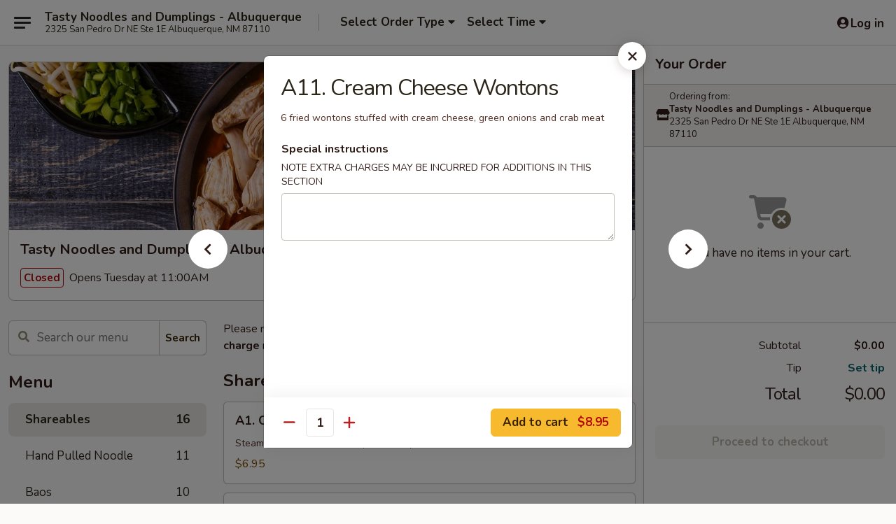

--- FILE ---
content_type: text/html; charset=UTF-8
request_url: https://order.tastynoodlesanddumplings.com/order/main/shareables/a11-cream-cheese-wontons
body_size: 29449
content:
<!DOCTYPE html>

<html class="no-js css-scroll" lang="en">
	<head>
		<meta charset="utf-8" />
		<meta http-equiv="X-UA-Compatible" content="IE=edge,chrome=1" />

				<title>Tasty Noodles and Dumplings - Albuquerque | A11. Cream Cheese Wontons | Shareables</title>
		<meta name="description" content="Order online for takeout: A11. Cream Cheese Wontons from Tasty Noodles and Dumplings - Albuquerque. Serving the best Chinese in Albuquerque, NM. - 6 fried wontons stuffed with cream cheese, green onions and crab meat" />		<meta name="keywords" content="tasty noodles &amp; dumplings restaurant, tasty noodles &amp; dumplings, tasty noodles &amp; dumplings albuquerque, tasty noodles &amp; dumplings menu, tsai&rsquo;s chinese bistro, tsai&rsquo;s chinese bistro albuquerque, tsai&rsquo;s chinese bistro menu, albuquerque chinese delivery, albuquerque chinese food, albuquerque chinese restaurants, chinese delivery, best chinese food in albuquerque, chinese restaurants in albuquerque, chinese restaurants near me, chinese food near me, albuquerque chinese takeout, tsai's, tsai's chinese, tsai's albuquerque" />		<meta name="viewport" content="width=device-width, initial-scale=1.0">

		<meta property="og:type" content="website">
		<meta property="og:title" content="Tasty Noodles and Dumplings - Albuquerque | A11. Cream Cheese Wontons | Shareables">
		<meta property="og:description" content="Order online for takeout: A11. Cream Cheese Wontons from Tasty Noodles and Dumplings - Albuquerque. Serving the best Chinese in Albuquerque, NM. - 6 fried wontons stuffed with cream cheese, green onions and crab meat">

		<meta name="twitter:card" content="summary_large_image">
		<meta name="twitter:title" content="Tasty Noodles and Dumplings - Albuquerque | A11. Cream Cheese Wontons | Shareables">
		<meta name="twitter:description" content="Order online for takeout: A11. Cream Cheese Wontons from Tasty Noodles and Dumplings - Albuquerque. Serving the best Chinese in Albuquerque, NM. - 6 fried wontons stuffed with cream cheese, green onions and crab meat">
					<meta property="og:image" content="https://imagedelivery.net/9lr8zq_Jvl7h6OFWqEi9IA/15410082-65d3-416e-2e47-a292bf2bd500/public" />
			<meta name="twitter:image" content="https://imagedelivery.net/9lr8zq_Jvl7h6OFWqEi9IA/15410082-65d3-416e-2e47-a292bf2bd500/public" />
		
		<meta name="apple-mobile-web-app-status-bar-style" content="black">
		<meta name="mobile-web-app-capable" content="yes">
					<link rel="canonical" href="https://order.tastynoodlesanddumplings.com/order/main/shareables/a11-cream-cheese-wontons"/>
						<link rel="shortcut icon" href="https://imagedelivery.net/9lr8zq_Jvl7h6OFWqEi9IA/c41b03bb-c824-45eb-4b15-d966a2a80800/public" type="image/png" />
			
		<link type="text/css" rel="stylesheet" href="/min/g=css4.0&amp;1769107598" />
		<link rel="stylesheet" href="//ajax.googleapis.com/ajax/libs/jqueryui/1.10.1/themes/base/minified/jquery-ui.min.css" />
		<link href='//fonts.googleapis.com/css?family=Open+Sans:400italic,400,700' rel='stylesheet' type='text/css' />
		<script src="https://kit.fontawesome.com/a4edb6363d.js" crossorigin="anonymous"></script>

		<style>
								.home_hero, .menu_hero{ background-image: url(https://imagedelivery.net/9lr8zq_Jvl7h6OFWqEi9IA/f8b62af5-ce13-463f-dd30-13724def9f00/public); }
					@media
					(-webkit-min-device-pixel-ratio: 1.25),
					(min-resolution: 120dpi){
						/* Retina header*/
						.home_hero, .menu_hero{ background-image: url(https://imagedelivery.net/9lr8zq_Jvl7h6OFWqEi9IA/4cdd2c91-e601-4339-7796-32b1b06d9c00/public); }
					}
															/*body{  } */

					
		</style>

		
		<script type="text/javascript">
			var UrlTag = "tsaischinesebistroabq";
			var template = 'defaultv4';
			var formname = 'ordering3';
			var menulink = 'https://order.tastynoodlesanddumplings.com/order/main';
			var checkoutlink = 'https://order.tastynoodlesanddumplings.com/checkout';
		</script>
		<script>
			/* http://writing.colin-gourlay.com/safely-using-ready-before-including-jquery/ */
			(function(w,d,u){w.readyQ=[];w.bindReadyQ=[];function p(x,y){if(x=="ready"){w.bindReadyQ.push(y);}else{w.readyQ.push(x);}};var a={ready:p,bind:p};w.$=w.jQuery=function(f){if(f===d||f===u){return a}else{p(f)}}})(window,document)
		</script>

		<script type="application/ld+json">{
    "@context": "http://schema.org",
    "@type": "Menu",
    "url": "https://order.tastynoodlesanddumplings.com/order/main",
    "mainEntityOfPage": "https://order.tastynoodlesanddumplings.com/order/main",
    "inLanguage": "English",
    "name": "Main",
    "description": "Please note: requests for additional items or special preparation may incur an <b>extra charge</b> not calculated on your online order.",
    "hasMenuSection": [
        {
            "@type": "MenuSection",
            "url": "https://order.tastynoodlesanddumplings.com/order/main/shareables",
            "name": "Shareables",
            "hasMenuItem": [
                {
                    "@type": "MenuItem",
                    "name": "A11. Cream Cheese Wontons",
                    "url": "https://order.tastynoodlesanddumplings.com/order/main/shareables/a11-cream-cheese-wontons",
                    "description": "6 fried wontons stuffed with cream cheese, green onions and crab meat"
                }
            ]
        }
    ]
}</script>
<!-- Google Tag Manager -->
<script>
	window.dataLayer = window.dataLayer || [];
	let data = {
		account: 'tsaischinesebistroabq',
		context: 'direct',
		templateVersion: 4,
		rid: 66	}
		dataLayer.push(data);
	(function(w,d,s,l,i){w[l]=w[l]||[];w[l].push({'gtm.start':
		new Date().getTime(),event:'gtm.js'});var f=d.getElementsByTagName(s)[0],
		j=d.createElement(s),dl=l!='dataLayer'?'&l='+l:'';j.async=true;j.src=
		'https://www.googletagmanager.com/gtm.js?id='+i+dl;f.parentNode.insertBefore(j,f);
		})(window,document,'script','dataLayer','GTM-K9P93M');

	function gtag() { dataLayer.push(arguments); }
</script>

			<script async src="https://www.googletagmanager.com/gtag/js?id=G-2Z1CLLE6Z6"></script>
	
	<script>
		
		gtag('js', new Date());

		
					gtag('config', "G-2Z1CLLE6Z6");
			</script>
		<link href="https://fonts.googleapis.com/css?family=Open+Sans:400,600,700|Nunito:400,700" rel="stylesheet" />
	</head>

	<body
		data-event-on:customer_registered="window.location.reload()"
		data-event-on:customer_logged_in="window.location.reload()"
		data-event-on:customer_logged_out="window.location.reload()"
	>
		<a class="skip-to-content-link" href="#main">Skip to content</a>
				<!-- Google Tag Manager (noscript) -->
		<noscript><iframe src="https://www.googletagmanager.com/ns.html?id=GTM-K9P93M" height="0" width="0" style="display:none;visibility:hidden"></iframe></noscript>
		<!-- End Google Tag Manager (noscript) -->
						<!-- wrapper starts -->
		<div class="wrapper">
			<div style="grid-area: header-announcements">
				<div id="upgradeBrowserBanner" class="alert alert-warning mb-0 rounded-0 py-4" style="display:none;">
	<div class="alert-icon"><i class="fas fa-warning" aria-hidden="true"></i></div>
	<div>
		<strong>We're sorry, but the Web browser you are using is not supported.</strong> <br/> Please upgrade your browser or try a different one to use this Website. Supported browsers include:<br/>
		<ul class="list-unstyled">
			<li class="mt-2"><a href="https://www.google.com/chrome" target="_blank" rel="noopener noreferrer" class="simple-link"><i class="fab fa-chrome"></i> Chrome</a></li>
			<li class="mt-2"><a href="https://www.mozilla.com/firefox/upgrade.html" target="_blank" rel="noopener noreferrer" class="simple-link"><i class="fab fa-firefox"></i> Firefox</a></li>
			<li class="mt-2"><a href="https://www.microsoft.com/en-us/windows/microsoft-edge" target="_blank" rel="noopener noreferrer" class="simple-link"><i class="fab fa-edge"></i> Edge</a></li>
			<li class="mt-2"><a href="http://www.apple.com/safari/" target="_blank" rel="noopener noreferrer" class="simple-link"><i class="fab fa-safari"></i> Safari</a></li>
		</ul>
	</div>
</div>
<script>
	var ua = navigator.userAgent;
	var match = ua.match(/Firefox\/([0-9]+)\./);
	var firefoxVersion = match ? parseInt(match[1]) : 1000;
	var match = ua.match(/Chrome\/([0-9]+)\./);
	var chromeVersion = match ? parseInt(match[1]) : 1000;
	var isIE = ua.indexOf('MSIE') > -1 || ua.indexOf('Trident') > -1;
	var upgradeBrowserBanner = document.getElementById('upgradeBrowserBanner');
	var isMatchesSupported = typeof(upgradeBrowserBanner.matches)!="undefined";
	var isEntriesSupported = typeof(Object.entries)!="undefined";
	//Safari version is verified with isEntriesSupported
	if (isIE || !isMatchesSupported || !isEntriesSupported || firefoxVersion <= 46 || chromeVersion <= 53) {
		upgradeBrowserBanner.style.display = 'flex';
	}
</script>				
				<!-- get closed sign if applicable. -->
				
				
							</div>

						<div class="headerAndWtype" style="grid-area: header">
				<!-- Header Starts -->
				<header class="header">
										<div class="d-flex flex-column align-items-start flex-md-row align-items-md-center">
												<div class="logo_name_alt flex-shrink-0 d-flex align-items-center align-self-stretch pe-6 pe-md-0">
							
	<button
		type="button"
		class="eds_button btn btn-outline eds_button--shape-default eds_menu_button"
		data-bs-toggle="offcanvas" data-bs-target="#side-menu" aria-controls="side-menu" aria-label="Main menu"	><span aria-hidden="true"></span> <span aria-hidden="true"></span> <span aria-hidden="true"></span></button>

	
							<div class="d-flex flex-column align-items-center mx-auto align-items-md-start mx-md-0">
								<a
									class="eds-display-text-title-xs text-truncate title-container"
									href="https://order.tastynoodlesanddumplings.com"
								>
									Tasty Noodles and Dumplings - Albuquerque								</a>

																	<span class="eds-copy-text-s-regular text-center text-md-start address-container" title="2325 San Pedro Dr NE Ste 1E Albuquerque, NM 87110">
										2325 San Pedro Dr NE Ste 1E Albuquerque, NM 87110									</span>
															</div>
						</div>

																			<div class="eds-display-text-title-s d-none d-md-block border-start mx-4" style="width: 0">&nbsp;</div>

							<div class="header_order_options d-flex align-items-center  w-100 p-2p5 p-md-0">
																<div class="what">
									<button
	type="button"
	class="border-0 bg-transparent text-start"
	data-bs-toggle="modal"
	data-bs-target="#modal-order-options"
	aria-expanded="false"
	style="min-height: 44px"
>
	<div class="d-flex align-items-baseline gap-2">
		<div class="otype-name-label eds-copy-text-l-bold text-truncate" style="flex: 1" data-order-type-label>
			Select Order Type		</div>

		<i class="fa fa-fw fa-caret-down"></i>
	</div>

	<div
		class="otype-picker-label otype-address-label eds-interface-text-m-regular text-truncate hidden"
	>
			</div>
</button>

<script>
	$(function() {
		var $autoCompleteInputs = $('[data-autocomplete-address]');
		if ($autoCompleteInputs && $autoCompleteInputs.length) {
			$autoCompleteInputs.each(function() {
				let $input = $(this);
				let $deliveryAddressContainer = $input.parents('.deliveryAddressContainer').first();
				$input.autocomplete({
					source   : addressAC,
					minLength: 3,
					delay    : 300,
					select   : function(event, ui) {
						$.getJSON('/' + UrlTag + '/?form=addresslookup', {
							id: ui.item.id,
						}, function(data) {
							let location = data
							if (location.address.street.endsWith('Trl')) {
								location.address.street = location.address.street.replace('Trl', 'Trail')
							}
							let autoCompleteSuccess = $input.data('autocomplete-success');
							if (autoCompleteSuccess) {
								let autoCompleteSuccessFunction = window[autoCompleteSuccess];
								if (typeof autoCompleteSuccessFunction == "function") {
									autoCompleteSuccessFunction(location);
								}
							}

							let address = location.address

							$('#add-address-city, [data-autocompleted-city]').val(address.city)
							$('#add-address-state, [data-autocompleted-state]').val(address.stateCode)
							$('#add-address-zip, [data-autocompleted-zip]').val(address.postalCode)
							$('#add-address-latitude, [data-autocompleted-latitude]').val(location.position.lat)
							$('#add-address-longitude, [data-autocompleted-longitude]').val(location.position.lng)
							let streetAddress = (address.houseNumber || '') + ' ' + (address.street || '');
							$('#street-address-1, [data-autocompleted-street-address]').val(streetAddress)
							validateAddress($deliveryAddressContainer);
						})
					},
				})
				$input.attr('autocomplete', 'street-address')
			});
		}

		// autocomplete using Address autocomplete
		// jquery autocomplete needs 2 fields: title and value
		// id holds the LocationId which can be used at a later stage to get the coordinate of the selected choice
		function addressAC(query, callback) {
			//we don't actually want to search until they've entered the street number and at least one character
			words = query.term.trim().split(' ')
			if (words.length < 2) {
				return false
			}

			$.getJSON('/' + UrlTag + '/?form=addresssuggest', { q: query.term }, function(data) {
				var addresses = data.items
				addresses = addresses.map(addr => {
					if ((addr.address.label || '').endsWith('Trl')) {
						addr.address.label = addr.address.label.replace('Trl', 'Trail')
					}
					let streetAddress = (addr.address.label || '')
					return {
						label: streetAddress,
						value: streetAddress,
						id   : addr.id,
					}
				})

				return callback(addresses)
			})
		}

				$('[data-address-from-current-loc]').on('click', function(e) {
			let $streetAddressContainer = $(this).parents('.street-address-container').first();
			let $deliveryAddressContainer = $(this).parents('.deliveryAddressContainer').first();
			e.preventDefault();
			if(navigator.geolocation) {
				navigator.geolocation.getCurrentPosition(position => {
					$.getJSON('/' + UrlTag + '/?form=addresssuggest', {
						at: position.coords.latitude + "," + position.coords.longitude
					}, function(data) {
						let location = data.items[0];
						let address = location.address
						$streetAddressContainer.find('.input-street-address').val((address.houseNumber ? address.houseNumber : '') + ' ' + (address.street ? address.street : ''));
						$('#add-address-city').val(address.city ? address.city : '');
						$('#add-address-state').val(address.state ? address.state : '');
						$('#add-address-zip').val(address.postalCode ? address.postalCode : '');
						$('#add-address-latitude').val(location.position.lat ? location.position.lat : '');
						$('#add-address-longitude').val(location.position.lng ? location.position.lng : '');
						validateAddress($deliveryAddressContainer, 0);
					});
				});
			} else {
				alert("Geolocation is not supported by this browser!");
			}
		});
	});

	function autoCompleteSuccess(location)
	{
		if (location && location.address) {
			let address = location.address

			let streetAddress = (address.houseNumber || '') + ' ' + (address.street || '');
			$.ajax({
				url: '/' + UrlTag + '/?form=saveformfields',
				data: {
					'param_full~address_s_n_255': streetAddress + ', ' + address.city + ', ' + address.state,
					'param_street~address_s_n_255': streetAddress,
					'param_city_s_n_90': address.city,
					'param_state_s_n_2': address.state,
					'param_zip~code_z_n_10': address.postalCode,
				}
			});
		}
	}
</script>
								</div>

																									<div class="when showcheck_parent">
																				<div class="ordertimetypes ">
	<button
		type="button"
		class="border-0 bg-transparent text-start loadable-content"
		data-bs-toggle="modal"
		data-bs-target="#modal-order-time"
		aria-expanded="false"
		style="min-height: 44px"
		data-change-label-to-later-date
	>
		<div class="d-flex align-items-baseline gap-2">
			<div class="eds-copy-text-l-bold text-truncate flex-fill" data-otype-time-day>
								Select Time			</div>

			<i class="fa fa-fw fa-caret-down"></i>
		</div>

		<div
			class="otype-picker-label otype-picker-time eds-interface-text-m-regular text-truncate hidden"
			data-otype-time
		>
			Later		</div>
	</button>
</div>
									</div>
															</div>
						
												<div class="position-absolute top-0 end-0 pe-2 py-2p5">
							
	<div id="login-status" >
					
	<button
		type="button"
		class="eds_button btn btn-outline eds_button--shape-default px-2 text-nowrap"
		aria-label="Log in" style="color: currentColor" data-bs-toggle="modal" data-bs-target="#login-modal"	><i
		class="eds_icon fa fa-lg fa-fw fa-user-circle d-block d-lg-none"
		style="font-family: &quot;Font Awesome 5 Pro&quot;; "	></i>

	 <div class="d-none d-lg-flex align-items-baseline gap-2">
	<i
		class="eds_icon fa fa-fw fa-user-circle"
		style="font-family: &quot;Font Awesome 5 Pro&quot;; "	></i>

	<div class="profile-container text-truncate">Log in</div></div></button>

				</div>

							</div>
					</div>

															
	<aside		data-eds-id="6977c47e4e578"
		class="eds_side_menu offcanvas offcanvas-start text-dark "
		tabindex="-1"
				id="side-menu" data-event-on:menu_selected="this.dispatchEvent(new CustomEvent('eds.hide'))" data-event-on:category_selected="this.dispatchEvent(new CustomEvent('eds.hide'))"	>
		
		<div class="eds_side_menu-body offcanvas-body d-flex flex-column p-0 css-scroll">
										<div
					class="eds_side_menu-close position-absolute top-0 end-0 pt-3 pe-3 "
					style="z-index: 1"
				>
					
	<button
		type="button"
		class="eds_button btn btn-outline-secondary eds_button--shape-circle"
		data-bs-dismiss="offcanvas" data-bs-target="[data-eds-id=&quot;6977c47e4e578&quot;]" aria-label="Close"	><i
		class="eds_icon fa fa-fw fa-close"
		style="font-family: &quot;Font Awesome 5 Pro&quot;; "	></i></button>

					</div>
			
			<div class="restaurant-info border-bottom border-light p-3">
							<p class="eds-display-text-title-xs mb-0 me-2 pe-4">Tasty Noodles and Dumplings - Albuquerque</p>

			<div class="eds-copy-text-s-regular me-2 pe-4">
			2325 San Pedro Dr NE Ste 1E Albuquerque, NM 87110		</div>
						</div>

																	
	<div class="border-bottom border-light p-3">
		
		
			<details
				class="eds_list eds_list--border-none" open				data-menu-id="13756"
									data-event-on:document_ready="this.open = localStorage.getItem('menu-open-13756') !== 'false'"
										onclick="localStorage.setItem('menu-open-13756', !this.open)"
							>
									<summary class="eds-copy-text-l-regular list-unstyled rounded-3 mb-1 " tabindex="0">
						<h2 class="eds-display-text-title-m m-0 p-0">
															
	<i
		class="eds_icon fas fa-fw fa-chevron-right"
		style="font-family: &quot;Font Awesome 5 Pro&quot;; "	></i>

															Menu
						</h2>
					</summary>
										<div class="mb-3"></div>
				
																		
									<a
						class="eds_list-item eds-copy-text-l-regular list-unstyled rounded-3 mb-1 px-3 px-lg-4 py-2p5 d-flex active"
						data-event-on:category_pinned="(category) => $(this).toggleClass('active', category.id === '287410')"
						href="https://order.tastynoodlesanddumplings.com/order/main/shareables"
						aria-current="page"
						onclick="if (!event.ctrlKey) {
							const currentMenuIsActive = true || $(this).closest('details').find('summary').hasClass('active');
							if (currentMenuIsActive) {
								app.event.emit('category_selected', { id: '287410' });
							} else {
								app.event.emit('menu_selected', { menu_id: '13756', menu_description: &quot;Please note: requests for additional items or special preparation may incur an &lt;b&gt;extra charge&lt;\/b&gt; not calculated on your online order.&quot;, category_id: '287410' });
							}
															return false;
													}"
					>
						Shareables													<span class="ms-auto">16</span>
											</a>
									<a
						class="eds_list-item eds-copy-text-l-regular list-unstyled rounded-3 mb-1 px-3 px-lg-4 py-2p5 d-flex "
						data-event-on:category_pinned="(category) => $(this).toggleClass('active', category.id === '287411')"
						href="https://order.tastynoodlesanddumplings.com/order/main/hand-pulled-noodle"
						aria-current="page"
						onclick="if (!event.ctrlKey) {
							const currentMenuIsActive = true || $(this).closest('details').find('summary').hasClass('active');
							if (currentMenuIsActive) {
								app.event.emit('category_selected', { id: '287411' });
							} else {
								app.event.emit('menu_selected', { menu_id: '13756', menu_description: &quot;Please note: requests for additional items or special preparation may incur an &lt;b&gt;extra charge&lt;\/b&gt; not calculated on your online order.&quot;, category_id: '287411' });
							}
															return false;
													}"
					>
						Hand Pulled Noodle													<span class="ms-auto">11</span>
											</a>
									<a
						class="eds_list-item eds-copy-text-l-regular list-unstyled rounded-3 mb-1 px-3 px-lg-4 py-2p5 d-flex "
						data-event-on:category_pinned="(category) => $(this).toggleClass('active', category.id === '287412')"
						href="https://order.tastynoodlesanddumplings.com/order/main/baos"
						aria-current="page"
						onclick="if (!event.ctrlKey) {
							const currentMenuIsActive = true || $(this).closest('details').find('summary').hasClass('active');
							if (currentMenuIsActive) {
								app.event.emit('category_selected', { id: '287412' });
							} else {
								app.event.emit('menu_selected', { menu_id: '13756', menu_description: &quot;Please note: requests for additional items or special preparation may incur an &lt;b&gt;extra charge&lt;\/b&gt; not calculated on your online order.&quot;, category_id: '287412' });
							}
															return false;
													}"
					>
						Baos													<span class="ms-auto">10</span>
											</a>
									<a
						class="eds_list-item eds-copy-text-l-regular list-unstyled rounded-3 mb-1 px-3 px-lg-4 py-2p5 d-flex "
						data-event-on:category_pinned="(category) => $(this).toggleClass('active', category.id === '287413')"
						href="https://order.tastynoodlesanddumplings.com/order/main/dumplings"
						aria-current="page"
						onclick="if (!event.ctrlKey) {
							const currentMenuIsActive = true || $(this).closest('details').find('summary').hasClass('active');
							if (currentMenuIsActive) {
								app.event.emit('category_selected', { id: '287413' });
							} else {
								app.event.emit('menu_selected', { menu_id: '13756', menu_description: &quot;Please note: requests for additional items or special preparation may incur an &lt;b&gt;extra charge&lt;\/b&gt; not calculated on your online order.&quot;, category_id: '287413' });
							}
															return false;
													}"
					>
						Dumplings													<span class="ms-auto">6</span>
											</a>
									<a
						class="eds_list-item eds-copy-text-l-regular list-unstyled rounded-3 mb-1 px-3 px-lg-4 py-2p5 d-flex "
						data-event-on:category_pinned="(category) => $(this).toggleClass('active', category.id === '287415')"
						href="https://order.tastynoodlesanddumplings.com/order/main/entres"
						aria-current="page"
						onclick="if (!event.ctrlKey) {
							const currentMenuIsActive = true || $(this).closest('details').find('summary').hasClass('active');
							if (currentMenuIsActive) {
								app.event.emit('category_selected', { id: '287415' });
							} else {
								app.event.emit('menu_selected', { menu_id: '13756', menu_description: &quot;Please note: requests for additional items or special preparation may incur an &lt;b&gt;extra charge&lt;\/b&gt; not calculated on your online order.&quot;, category_id: '287415' });
							}
															return false;
													}"
					>
						Entrées													<span class="ms-auto">27</span>
											</a>
									<a
						class="eds_list-item eds-copy-text-l-regular list-unstyled rounded-3 mb-1 px-3 px-lg-4 py-2p5 d-flex "
						data-event-on:category_pinned="(category) => $(this).toggleClass('active', category.id === '287414')"
						href="https://order.tastynoodlesanddumplings.com/order/main/rice-and-noodles"
						aria-current="page"
						onclick="if (!event.ctrlKey) {
							const currentMenuIsActive = true || $(this).closest('details').find('summary').hasClass('active');
							if (currentMenuIsActive) {
								app.event.emit('category_selected', { id: '287414' });
							} else {
								app.event.emit('menu_selected', { menu_id: '13756', menu_description: &quot;Please note: requests for additional items or special preparation may incur an &lt;b&gt;extra charge&lt;\/b&gt; not calculated on your online order.&quot;, category_id: '287414' });
							}
															return false;
													}"
					>
						Rice and Noodles													<span class="ms-auto">4</span>
											</a>
									<a
						class="eds_list-item eds-copy-text-l-regular list-unstyled rounded-3 mb-1 px-3 px-lg-4 py-2p5 d-flex "
						data-event-on:category_pinned="(category) => $(this).toggleClass('active', category.id === '288848')"
						href="https://order.tastynoodlesanddumplings.com/order/main/chefs-special"
						aria-current="page"
						onclick="if (!event.ctrlKey) {
							const currentMenuIsActive = true || $(this).closest('details').find('summary').hasClass('active');
							if (currentMenuIsActive) {
								app.event.emit('category_selected', { id: '288848' });
							} else {
								app.event.emit('menu_selected', { menu_id: '13756', menu_description: &quot;Please note: requests for additional items or special preparation may incur an &lt;b&gt;extra charge&lt;\/b&gt; not calculated on your online order.&quot;, category_id: '288848' });
							}
															return false;
													}"
					>
						Chef's Special													<span class="ms-auto">22</span>
											</a>
									<a
						class="eds_list-item eds-copy-text-l-regular list-unstyled rounded-3 mb-1 px-3 px-lg-4 py-2p5 d-flex "
						data-event-on:category_pinned="(category) => $(this).toggleClass('active', category.id === '287417')"
						href="https://order.tastynoodlesanddumplings.com/order/main/drinks"
						aria-current="page"
						onclick="if (!event.ctrlKey) {
							const currentMenuIsActive = true || $(this).closest('details').find('summary').hasClass('active');
							if (currentMenuIsActive) {
								app.event.emit('category_selected', { id: '287417' });
							} else {
								app.event.emit('menu_selected', { menu_id: '13756', menu_description: &quot;Please note: requests for additional items or special preparation may incur an &lt;b&gt;extra charge&lt;\/b&gt; not calculated on your online order.&quot;, category_id: '287417' });
							}
															return false;
													}"
					>
						Drinks													<span class="ms-auto">7</span>
											</a>
							</details>
		
			</div>

						
																	<nav>
							<ul class="eds_list eds_list--border-none border-bottom">
	<li class="eds_list-item">
		<a class="d-block p-3 " href="https://order.tastynoodlesanddumplings.com">
			Home		</a>
	</li>

		
	
			<li class="eds_list-item">
			<a class="d-block p-3 " href="https://order.tastynoodlesanddumplings.com/locationinfo">
				Location &amp; Hours			</a>
		</li>
	
	<li class="eds_list-item">
		<a class="d-block p-3 " href="https://order.tastynoodlesanddumplings.com/contact">
			Contact
		</a>
	</li>
</ul>
						</nav>

												<div class="eds-copy-text-s-regular p-3 d-lg-none">
							
	<ul class="list-unstyled d-flex gap-2">
						<li><a href="https://www.yelp.com/biz/tasty-noodles-and-dumplings-albuquerque?osq=Tasty+Noodles+and+Dumplings+-" target="new"  title="Opens in new tab" class="icon" title="Yelp"><i class="fab fa-yelp"></i><span class="sr-only">Yelp</span></a></li>
							<li><a href="https://www.tripadvisor.com/Restaurant_Review-g60933-d26637252-Reviews-Tasty_Noodles_and_Dumplings-Albuquerque_New_Mexico.html" target="new"  title="Opens in new tab" class="icon" title="TripAdvisor"><i class="fak fa-tripadvisor"></i><span class="sr-only">TripAdvisor</span></a></li>
				</ul>
	
<div><a href="http://chinesemenuonline.com">&copy; 2026 Online Ordering by Chinese Menu Online</a></div>
	<div>Discover the top-rated Chinese eateries in Albuquerque on <a href="https://www.springroll.com" target="_blank" title="Opens in new tab" >Springroll</a></div>

<ul class="list-unstyled mb-0 pt-3">
	<li><a href="https://order.tastynoodlesanddumplings.com/reportbug">Technical Support</a></li>
	<li><a href="https://order.tastynoodlesanddumplings.com/privacy">Privacy Policy</a></li>
	<li><a href="https://order.tastynoodlesanddumplings.com/tos">Terms of Service</a></li>
	<li><a href="https://order.tastynoodlesanddumplings.com/accessibility">Accessibility</a></li>
</ul>

This site is protected by reCAPTCHA and the Google <a href="https://policies.google.com/privacy">Privacy Policy</a> and <a href="https://policies.google.com/terms">Terms of Service</a> apply.
						</div>		</div>

		<script>
		{
			const container = document.querySelector('[data-eds-id="6977c47e4e578"]');

						['show', 'hide', 'toggle', 'dispose'].forEach((eventName) => {
				container.addEventListener(`eds.${eventName}`, (e) => {
					bootstrap.Offcanvas.getOrCreateInstance(container)[eventName](
						...(Array.isArray(e.detail) ? e.detail : [e.detail])
					);
				});
			});
		}
		</script>
	</aside>

					</header>
			</div>

										<div class="container p-0" style="grid-area: hero">
					<section class="hero">
												<div class="menu_hero backbgbox position-relative" role="img" aria-label="Image of food offered at the restaurant">
									<div class="logo">
		<a class="logo-image" href="https://order.tastynoodlesanddumplings.com">
			<img
				src="https://imagedelivery.net/9lr8zq_Jvl7h6OFWqEi9IA/15410082-65d3-416e-2e47-a292bf2bd500/public"
				srcset="https://imagedelivery.net/9lr8zq_Jvl7h6OFWqEi9IA/15410082-65d3-416e-2e47-a292bf2bd500/public 1x, https://imagedelivery.net/9lr8zq_Jvl7h6OFWqEi9IA/15410082-65d3-416e-2e47-a292bf2bd500/public 2x"				alt="Home"
			/>
		</a>
	</div>
						</div>

													<div class="p-3">
								<div class="pb-1">
									<h1 role="heading" aria-level="2" class="eds-display-text-title-s m-0 p-0">Tasty Noodles and Dumplings - Albuquerque</h1>
																	</div>

								<div class="d-sm-flex align-items-baseline">
																			<div class="mt-2">
											
	<span
		class="eds_label eds_label--variant-error eds-interface-text-m-bold me-1 text-nowrap"
			>
		Closed	</span>

	Opens Tuesday at 11:00AM										</div>
									
									<div class="d-flex gap-2 ms-sm-auto mt-2">
																					
					<a
				class="eds_button btn btn-outline-secondary btn-sm col text-nowrap"
				href="https://order.tastynoodlesanddumplings.com/locationinfo?lid=10956"
							>
				
	<i
		class="eds_icon fa fa-fw fa-info-circle"
		style="font-family: &quot;Font Awesome 5 Pro&quot;; "	></i>

	 Store info			</a>
		
												
																					
		<a
			class="eds_button btn btn-outline-secondary btn-sm col d-lg-none text-nowrap"
			href="tel:(505) 219-3988"
					>
			
	<i
		class="eds_icon fa fa-fw fa-phone"
		style="font-family: &quot;Font Awesome 5 Pro&quot;; transform: scale(-1, 1); "	></i>

	 Call us		</a>

												
																			</div>
								</div>
							</div>
											</section>
				</div>
			
						
										<div
					class="fixed_submit d-lg-none hidden pwa-pb-md-down"
					data-event-on:cart_updated="({ items }) => $(this).toggleClass('hidden', !items)"
				>
					<div
						data-async-on-event="order_type_updated, cart_updated"
						data-async-action="https://order.tastynoodlesanddumplings.com//ajax/?form=minimum_order_value_warning&component=add_more"
						data-async-method="get"
					>
											</div>

					<div class="p-3">
						<button class="btn btn-primary btn-lg w-100" onclick="app.event.emit('show_cart')">
							View cart							<span
								class="eds-interface-text-m-regular"
								data-event-on:cart_updated="({ items, subtotal }) => {
									$(this).text(`(${items} ${items === 1 ? 'item' : 'items'}, ${subtotal})`);
								}"
							>
								(0 items, $0.00)
							</span>
						</button>
					</div>
				</div>
			
									<!-- Header ends -->
<main class="main_content menucategory_page pb-5" id="main">
	<div class="container">
		
		<div class="row menu_wrapper menu_category_wrapper menu_wrapper--no-menu-tabs">
			<section class="col-xl-4 d-none d-xl-block">
				
				<div id="location-menu" data-event-on:menu_items_loaded="$(this).stickySidebar('updateSticky')">
					
		<form
			method="GET"
			role="search"
			action="https://order.tastynoodlesanddumplings.com/search"
			class="d-none d-xl-block mb-4"			novalidate
			onsubmit="if (!this.checkValidity()) event.preventDefault()"
		>
			<div class="position-relative">
				
	<label
		data-eds-id="6977c47e4f19a"
		class="eds_formfield eds_formfield--size-large eds_formfield--variant-primary eds-copy-text-m-regular w-100"
		class="w-100"	>
		
		<div class="position-relative d-flex flex-column">
							<div class="eds_formfield-error eds-interface-text-m-bold" style="order: 1000"></div>
			
							<div class="eds_formfield-icon">
					<i
		class="eds_icon fa fa-fw fa-search"
		style="font-family: &quot;Font Awesome 5 Pro&quot;; "	></i>				</div>
										<input
					type="search"
					class="eds-copy-text-l-regular  "
										placeholder="Search our menu" name="search" autocomplete="off" spellcheck="false" value="" required aria-label="Search our menu" style="padding-right: 4.5rem; padding-left: 2.5rem;"				/>

				
							
			
	<i
		class="eds_icon fa fa-fw eds_formfield-validation"
		style="font-family: &quot;Font Awesome 5 Pro&quot;; "	></i>

	
					</div>

		
		<script>
		{
			const container = document.querySelector('[data-eds-id="6977c47e4f19a"]');
			const input = container.querySelector('input, textarea, select');
			const error = container.querySelector('.eds_formfield-error');

			
						input.addEventListener('eds.validation.reset', () => {
				input.removeAttribute('data-validation');
				input.setCustomValidity('');
				error.innerHTML = '';
			});

						input.addEventListener('eds.validation.hide', () => {
				input.removeAttribute('data-validation');
			});

						input.addEventListener('eds.validation.success', (e) => {
				input.setCustomValidity('');
				input.setAttribute('data-validation', '');
				error.innerHTML = '';
			});

						input.addEventListener('eds.validation.warning', (e) => {
				input.setCustomValidity('');
				input.setAttribute('data-validation', '');
				error.innerHTML = e.detail;
			});

						input.addEventListener('eds.validation.error', (e) => {
				input.setCustomValidity(e.detail);
				input.checkValidity(); 				input.setAttribute('data-validation', '');
			});

			input.addEventListener('invalid', (e) => {
				error.innerHTML = input.validationMessage;
			});

								}
		</script>
	</label>

	
				<div class="position-absolute top-0 end-0">
					
	<button
		type="submit"
		class="eds_button btn btn-outline-secondary btn-sm eds_button--shape-default align-self-baseline rounded-0 rounded-end px-2"
		style="height: 50px; --bs-border-radius: 6px"	>Search</button>

					</div>
			</div>
		</form>

												
	<div >
		
		
			<details
				class="eds_list eds_list--border-none" open				data-menu-id="13756"
							>
									<summary class="eds-copy-text-l-regular list-unstyled rounded-3 mb-1 pe-none" tabindex="0">
						<h2 class="eds-display-text-title-m m-0 p-0">
														Menu
						</h2>
					</summary>
										<div class="mb-3"></div>
				
																		
									<a
						class="eds_list-item eds-copy-text-l-regular list-unstyled rounded-3 mb-1 px-3 px-lg-4 py-2p5 d-flex active"
						data-event-on:category_pinned="(category) => $(this).toggleClass('active', category.id === '287410')"
						href="https://order.tastynoodlesanddumplings.com/order/main/shareables"
						aria-current="page"
						onclick="if (!event.ctrlKey) {
							const currentMenuIsActive = true || $(this).closest('details').find('summary').hasClass('active');
							if (currentMenuIsActive) {
								app.event.emit('category_selected', { id: '287410' });
							} else {
								app.event.emit('menu_selected', { menu_id: '13756', menu_description: &quot;Please note: requests for additional items or special preparation may incur an &lt;b&gt;extra charge&lt;\/b&gt; not calculated on your online order.&quot;, category_id: '287410' });
							}
															return false;
													}"
					>
						Shareables													<span class="ms-auto">16</span>
											</a>
									<a
						class="eds_list-item eds-copy-text-l-regular list-unstyled rounded-3 mb-1 px-3 px-lg-4 py-2p5 d-flex "
						data-event-on:category_pinned="(category) => $(this).toggleClass('active', category.id === '287411')"
						href="https://order.tastynoodlesanddumplings.com/order/main/hand-pulled-noodle"
						aria-current="page"
						onclick="if (!event.ctrlKey) {
							const currentMenuIsActive = true || $(this).closest('details').find('summary').hasClass('active');
							if (currentMenuIsActive) {
								app.event.emit('category_selected', { id: '287411' });
							} else {
								app.event.emit('menu_selected', { menu_id: '13756', menu_description: &quot;Please note: requests for additional items or special preparation may incur an &lt;b&gt;extra charge&lt;\/b&gt; not calculated on your online order.&quot;, category_id: '287411' });
							}
															return false;
													}"
					>
						Hand Pulled Noodle													<span class="ms-auto">11</span>
											</a>
									<a
						class="eds_list-item eds-copy-text-l-regular list-unstyled rounded-3 mb-1 px-3 px-lg-4 py-2p5 d-flex "
						data-event-on:category_pinned="(category) => $(this).toggleClass('active', category.id === '287412')"
						href="https://order.tastynoodlesanddumplings.com/order/main/baos"
						aria-current="page"
						onclick="if (!event.ctrlKey) {
							const currentMenuIsActive = true || $(this).closest('details').find('summary').hasClass('active');
							if (currentMenuIsActive) {
								app.event.emit('category_selected', { id: '287412' });
							} else {
								app.event.emit('menu_selected', { menu_id: '13756', menu_description: &quot;Please note: requests for additional items or special preparation may incur an &lt;b&gt;extra charge&lt;\/b&gt; not calculated on your online order.&quot;, category_id: '287412' });
							}
															return false;
													}"
					>
						Baos													<span class="ms-auto">10</span>
											</a>
									<a
						class="eds_list-item eds-copy-text-l-regular list-unstyled rounded-3 mb-1 px-3 px-lg-4 py-2p5 d-flex "
						data-event-on:category_pinned="(category) => $(this).toggleClass('active', category.id === '287413')"
						href="https://order.tastynoodlesanddumplings.com/order/main/dumplings"
						aria-current="page"
						onclick="if (!event.ctrlKey) {
							const currentMenuIsActive = true || $(this).closest('details').find('summary').hasClass('active');
							if (currentMenuIsActive) {
								app.event.emit('category_selected', { id: '287413' });
							} else {
								app.event.emit('menu_selected', { menu_id: '13756', menu_description: &quot;Please note: requests for additional items or special preparation may incur an &lt;b&gt;extra charge&lt;\/b&gt; not calculated on your online order.&quot;, category_id: '287413' });
							}
															return false;
													}"
					>
						Dumplings													<span class="ms-auto">6</span>
											</a>
									<a
						class="eds_list-item eds-copy-text-l-regular list-unstyled rounded-3 mb-1 px-3 px-lg-4 py-2p5 d-flex "
						data-event-on:category_pinned="(category) => $(this).toggleClass('active', category.id === '287415')"
						href="https://order.tastynoodlesanddumplings.com/order/main/entres"
						aria-current="page"
						onclick="if (!event.ctrlKey) {
							const currentMenuIsActive = true || $(this).closest('details').find('summary').hasClass('active');
							if (currentMenuIsActive) {
								app.event.emit('category_selected', { id: '287415' });
							} else {
								app.event.emit('menu_selected', { menu_id: '13756', menu_description: &quot;Please note: requests for additional items or special preparation may incur an &lt;b&gt;extra charge&lt;\/b&gt; not calculated on your online order.&quot;, category_id: '287415' });
							}
															return false;
													}"
					>
						Entrées													<span class="ms-auto">27</span>
											</a>
									<a
						class="eds_list-item eds-copy-text-l-regular list-unstyled rounded-3 mb-1 px-3 px-lg-4 py-2p5 d-flex "
						data-event-on:category_pinned="(category) => $(this).toggleClass('active', category.id === '287414')"
						href="https://order.tastynoodlesanddumplings.com/order/main/rice-and-noodles"
						aria-current="page"
						onclick="if (!event.ctrlKey) {
							const currentMenuIsActive = true || $(this).closest('details').find('summary').hasClass('active');
							if (currentMenuIsActive) {
								app.event.emit('category_selected', { id: '287414' });
							} else {
								app.event.emit('menu_selected', { menu_id: '13756', menu_description: &quot;Please note: requests for additional items or special preparation may incur an &lt;b&gt;extra charge&lt;\/b&gt; not calculated on your online order.&quot;, category_id: '287414' });
							}
															return false;
													}"
					>
						Rice and Noodles													<span class="ms-auto">4</span>
											</a>
									<a
						class="eds_list-item eds-copy-text-l-regular list-unstyled rounded-3 mb-1 px-3 px-lg-4 py-2p5 d-flex "
						data-event-on:category_pinned="(category) => $(this).toggleClass('active', category.id === '288848')"
						href="https://order.tastynoodlesanddumplings.com/order/main/chefs-special"
						aria-current="page"
						onclick="if (!event.ctrlKey) {
							const currentMenuIsActive = true || $(this).closest('details').find('summary').hasClass('active');
							if (currentMenuIsActive) {
								app.event.emit('category_selected', { id: '288848' });
							} else {
								app.event.emit('menu_selected', { menu_id: '13756', menu_description: &quot;Please note: requests for additional items or special preparation may incur an &lt;b&gt;extra charge&lt;\/b&gt; not calculated on your online order.&quot;, category_id: '288848' });
							}
															return false;
													}"
					>
						Chef's Special													<span class="ms-auto">22</span>
											</a>
									<a
						class="eds_list-item eds-copy-text-l-regular list-unstyled rounded-3 mb-1 px-3 px-lg-4 py-2p5 d-flex "
						data-event-on:category_pinned="(category) => $(this).toggleClass('active', category.id === '287417')"
						href="https://order.tastynoodlesanddumplings.com/order/main/drinks"
						aria-current="page"
						onclick="if (!event.ctrlKey) {
							const currentMenuIsActive = true || $(this).closest('details').find('summary').hasClass('active');
							if (currentMenuIsActive) {
								app.event.emit('category_selected', { id: '287417' });
							} else {
								app.event.emit('menu_selected', { menu_id: '13756', menu_description: &quot;Please note: requests for additional items or special preparation may incur an &lt;b&gt;extra charge&lt;\/b&gt; not calculated on your online order.&quot;, category_id: '287417' });
							}
															return false;
													}"
					>
						Drinks													<span class="ms-auto">7</span>
											</a>
							</details>
		
			</div>

					</div>
			</section>

			<div class="col-xl-8 menu_main" style="scroll-margin-top: calc(var(--eds-category-offset, 64) * 1px + 0.5rem)">
												<div class="tab-content" id="nav-tabContent">
					<div class="tab-pane fade show active">
						
						

						
						<div class="category-item d-xl-none mb-2p5 break-out">
							<div class="category-item_title d-flex">
								<button type="button" class="flex-fill border-0 bg-transparent p-0" data-bs-toggle="modal" data-bs-target="#category-modal">
									<p class="position-relative">
										
	<i
		class="eds_icon fas fa-sm fa-fw fa-signal-alt-3"
		style="font-family: &quot;Font Awesome 5 Pro&quot;; transform: translateY(-20%) rotate(90deg) scale(-1, 1); "	></i>

											<span
											data-event-on:category_pinned="(category) => {
												$(this).text(category.name);
												history.replaceState(null, '', category.url);
											}"
										>Shareables</span>
									</p>
								</button>

																	
	<button
		type="button"
		class="eds_button btn btn-outline-secondary btn-sm eds_button--shape-default border-0 me-2p5 my-1"
		aria-label="Toggle search" onclick="app.event.emit('toggle_search', !$(this).hasClass('active'))" data-event-on:toggle_search="(showSearch) =&gt; $(this).toggleClass('active', showSearch)"	><i
		class="eds_icon fa fa-fw fa-search"
		style="font-family: &quot;Font Awesome 5 Pro&quot;; "	></i></button>

																</div>

							
		<form
			method="GET"
			role="search"
			action="https://order.tastynoodlesanddumplings.com/search"
			class="px-3 py-2p5 hidden" data-event-on:toggle_search="(showSearch) =&gt; {
									$(this).toggle(showSearch);
									if (showSearch) {
										$(this).find('input').trigger('focus');
									}
								}"			novalidate
			onsubmit="if (!this.checkValidity()) event.preventDefault()"
		>
			<div class="position-relative">
				
	<label
		data-eds-id="6977c47e503ea"
		class="eds_formfield eds_formfield--size-large eds_formfield--variant-primary eds-copy-text-m-regular w-100"
		class="w-100"	>
		
		<div class="position-relative d-flex flex-column">
							<div class="eds_formfield-error eds-interface-text-m-bold" style="order: 1000"></div>
			
							<div class="eds_formfield-icon">
					<i
		class="eds_icon fa fa-fw fa-search"
		style="font-family: &quot;Font Awesome 5 Pro&quot;; "	></i>				</div>
										<input
					type="search"
					class="eds-copy-text-l-regular  "
										placeholder="Search our menu" name="search" autocomplete="off" spellcheck="false" value="" required aria-label="Search our menu" style="padding-right: 4.5rem; padding-left: 2.5rem;"				/>

				
							
			
	<i
		class="eds_icon fa fa-fw eds_formfield-validation"
		style="font-family: &quot;Font Awesome 5 Pro&quot;; "	></i>

	
					</div>

		
		<script>
		{
			const container = document.querySelector('[data-eds-id="6977c47e503ea"]');
			const input = container.querySelector('input, textarea, select');
			const error = container.querySelector('.eds_formfield-error');

			
						input.addEventListener('eds.validation.reset', () => {
				input.removeAttribute('data-validation');
				input.setCustomValidity('');
				error.innerHTML = '';
			});

						input.addEventListener('eds.validation.hide', () => {
				input.removeAttribute('data-validation');
			});

						input.addEventListener('eds.validation.success', (e) => {
				input.setCustomValidity('');
				input.setAttribute('data-validation', '');
				error.innerHTML = '';
			});

						input.addEventListener('eds.validation.warning', (e) => {
				input.setCustomValidity('');
				input.setAttribute('data-validation', '');
				error.innerHTML = e.detail;
			});

						input.addEventListener('eds.validation.error', (e) => {
				input.setCustomValidity(e.detail);
				input.checkValidity(); 				input.setAttribute('data-validation', '');
			});

			input.addEventListener('invalid', (e) => {
				error.innerHTML = input.validationMessage;
			});

								}
		</script>
	</label>

	
				<div class="position-absolute top-0 end-0">
					
	<button
		type="submit"
		class="eds_button btn btn-outline-secondary btn-sm eds_button--shape-default align-self-baseline rounded-0 rounded-end px-2"
		style="height: 50px; --bs-border-radius: 6px"	>Search</button>

					</div>
			</div>
		</form>

								</div>

						<div class="mb-4"
							data-event-on:menu_selected="(menu) => {
								const hasDescription = menu.menu_description && menu.menu_description.trim() !== '';
								$(this).html(menu.menu_description || '').toggle(hasDescription);
							}"
							style="">Please note: requests for additional items or special preparation may incur an <b>extra charge</b> not calculated on your online order.						</div>

						<div
							data-async-on-event="menu_selected"
							data-async-block="this"
							data-async-method="get"
							data-async-action="https://order.tastynoodlesanddumplings.com/ajax/?form=menu_items"
							data-async-then="({ data }) => {
								app.event.emit('menu_items_loaded');
								if (data.category_id != null) {
									app.event.emit('category_selected', { id: data.category_id });
								}
							}"
						>
										<div
				data-category-id="287410"
				data-category-name="Shareables"
				data-category-url="https://order.tastynoodlesanddumplings.com/order/main/shareables"
				data-category-menu-id="13756"
				style="scroll-margin-top: calc(var(--eds-category-offset, 64) * 1px + 0.5rem)"
				class="mb-4 pb-1"
			>
				<h2
					class="eds-display-text-title-m"
					data-event-on:category_selected="(category) => category.id === '287410' && app.nextTick(() => this.scrollIntoView({ behavior: Math.abs(this.getBoundingClientRect().top) > 2 * window.innerHeight ? 'instant' : 'auto' }))"
					style="scroll-margin-top: calc(var(--eds-category-offset, 64) * 1px + 0.5rem)"
				>Shareables</h2>

				
				<div class="menucat_list mt-3">
					<ul>
						
	<li
		class="
			menuItem_2755633								"
			>
		<a
			href="https://order.tastynoodlesanddumplings.com/order/main/shareables/a1-organic-edamame"
			role="button"
			data-bs-toggle="modal"
			data-bs-target="#add_menu_item"
			data-load-menu-item="2755633"
			data-category-id="287410"
			data-change-url-on-click="https://order.tastynoodlesanddumplings.com/order/main/shareables/a1-organic-edamame"
			data-change-url-group="menuitem"
			data-parent-url="https://order.tastynoodlesanddumplings.com/order/main/shareables"
		>
			<span class="sr-only">A1. Organic Edamame</span>
		</a>

		<div class="content">
			<h3>A1. Organic Edamame </h3>
			<p>Steamed and salted fresh Japanese soybeans</p>
			<span class="menuitempreview_pricevalue">$6.95</span> 		</div>

			</li>

	<li
		class="
			menuItem_2980075								"
			>
		<a
			href="https://order.tastynoodlesanddumplings.com/order/main/shareables/a1-spicy-edamame"
			role="button"
			data-bs-toggle="modal"
			data-bs-target="#add_menu_item"
			data-load-menu-item="2980075"
			data-category-id="287410"
			data-change-url-on-click="https://order.tastynoodlesanddumplings.com/order/main/shareables/a1-spicy-edamame"
			data-change-url-group="menuitem"
			data-parent-url="https://order.tastynoodlesanddumplings.com/order/main/shareables"
		>
			<span class="sr-only">A1. Spicy Edamame</span>
		</a>

		<div class="content">
			<h3>A1. Spicy Edamame <em class="ticon hot" aria-hidden="true"></em></h3>
			<p>Japanese soybeans wok-tossed with chili sauce.</p>
			<span class="menuitempreview_pricevalue">$7.95</span> 		</div>

			</li>

	<li
		class="
			menuItem_2755634								"
			>
		<a
			href="https://order.tastynoodlesanddumplings.com/order/main/shareables/a2-seaweed-salad"
			role="button"
			data-bs-toggle="modal"
			data-bs-target="#add_menu_item"
			data-load-menu-item="2755634"
			data-category-id="287410"
			data-change-url-on-click="https://order.tastynoodlesanddumplings.com/order/main/shareables/a2-seaweed-salad"
			data-change-url-group="menuitem"
			data-parent-url="https://order.tastynoodlesanddumplings.com/order/main/shareables"
		>
			<span class="sr-only">A2. Seaweed Salad</span>
		</a>

		<div class="content">
			<h3>A2. Seaweed Salad </h3>
			<p>Sliced seaweed with sesame seeds and chili pepper rings</p>
			<span class="menuitempreview_pricevalue">$7.95</span> 		</div>

			</li>

	<li
		class="
			menuItem_2755635								"
			>
		<a
			href="https://order.tastynoodlesanddumplings.com/order/main/shareables/a3-cucumber-salad"
			role="button"
			data-bs-toggle="modal"
			data-bs-target="#add_menu_item"
			data-load-menu-item="2755635"
			data-category-id="287410"
			data-change-url-on-click="https://order.tastynoodlesanddumplings.com/order/main/shareables/a3-cucumber-salad"
			data-change-url-group="menuitem"
			data-parent-url="https://order.tastynoodlesanddumplings.com/order/main/shareables"
		>
			<span class="sr-only">A3. Cucumber Salad</span>
		</a>

		<div class="content">
			<h3>A3. Cucumber Salad </h3>
			<p>Marinated cucumber with bell pepper and cilantro</p>
			<span class="menuitempreview_pricevalue">$7.95</span> 		</div>

			</li>

	<li
		class="
			menuItem_2755636								"
			>
		<a
			href="https://order.tastynoodlesanddumplings.com/order/main/shareables/a4-wontons-in-chili-sauce"
			role="button"
			data-bs-toggle="modal"
			data-bs-target="#add_menu_item"
			data-load-menu-item="2755636"
			data-category-id="287410"
			data-change-url-on-click="https://order.tastynoodlesanddumplings.com/order/main/shareables/a4-wontons-in-chili-sauce"
			data-change-url-group="menuitem"
			data-parent-url="https://order.tastynoodlesanddumplings.com/order/main/shareables"
		>
			<span class="sr-only">A4. Wontons in Chili Sauce</span>
		</a>

		<div class="content">
			<h3>A4. Wontons in Chili Sauce <em class="ticon hot" aria-hidden="true"></em></h3>
			<p>Silky, tender, juicy wontons filled with napa cabbage and shrimp, drowned in a spicy chili oil sauce</p>
			<span class="menuitempreview_pricevalue">$10.95</span> 		</div>

			</li>

	<li
		class="
			menuItem_2755637								"
			>
		<a
			href="https://order.tastynoodlesanddumplings.com/order/main/shareables/a5-fried-calamari"
			role="button"
			data-bs-toggle="modal"
			data-bs-target="#add_menu_item"
			data-load-menu-item="2755637"
			data-category-id="287410"
			data-change-url-on-click="https://order.tastynoodlesanddumplings.com/order/main/shareables/a5-fried-calamari"
			data-change-url-group="menuitem"
			data-parent-url="https://order.tastynoodlesanddumplings.com/order/main/shareables"
		>
			<span class="sr-only">A5. Fried Calamari</span>
		</a>

		<div class="content">
			<h3>A5. Fried Calamari </h3>
			<p>Crispy fried calamari with mayo sauce</p>
			<span class="menuitempreview_pricevalue">$12.95</span> 		</div>

			</li>

	<li
		class="
			menuItem_2755638								"
			>
		<a
			href="https://order.tastynoodlesanddumplings.com/order/main/shareables/a6-takoyaki"
			role="button"
			data-bs-toggle="modal"
			data-bs-target="#add_menu_item"
			data-load-menu-item="2755638"
			data-category-id="287410"
			data-change-url-on-click="https://order.tastynoodlesanddumplings.com/order/main/shareables/a6-takoyaki"
			data-change-url-group="menuitem"
			data-parent-url="https://order.tastynoodlesanddumplings.com/order/main/shareables"
		>
			<span class="sr-only">A6. Takoyaki</span>
		</a>

		<div class="content">
			<h3>A6. Takoyaki </h3>
			<p>6 fried octopus cake with mayo and tonkatsu sauce</p>
			<span class="menuitempreview_pricevalue">$9.95</span> 		</div>

			</li>

	<li
		class="
			menuItem_2755639								"
			>
		<a
			href="https://order.tastynoodlesanddumplings.com/order/main/shareables/a7-beef-roll"
			role="button"
			data-bs-toggle="modal"
			data-bs-target="#add_menu_item"
			data-load-menu-item="2755639"
			data-category-id="287410"
			data-change-url-on-click="https://order.tastynoodlesanddumplings.com/order/main/shareables/a7-beef-roll"
			data-change-url-group="menuitem"
			data-parent-url="https://order.tastynoodlesanddumplings.com/order/main/shareables"
		>
			<span class="sr-only">A7. Beef Roll</span>
		</a>

		<div class="content">
			<h3>A7. Beef Roll </h3>
			<p>Thinly sliced aromatic braised beef, wrapped with a thin flaky scallion pancake</p>
			<span class="menuitempreview_pricevalue">$13.95</span> 		</div>

			</li>

	<li
		class="
			menuItem_2755640								"
			>
		<a
			href="https://order.tastynoodlesanddumplings.com/order/main/shareables/a8-shrimp-tempura-4"
			role="button"
			data-bs-toggle="modal"
			data-bs-target="#add_menu_item"
			data-load-menu-item="2755640"
			data-category-id="287410"
			data-change-url-on-click="https://order.tastynoodlesanddumplings.com/order/main/shareables/a8-shrimp-tempura-4"
			data-change-url-group="menuitem"
			data-parent-url="https://order.tastynoodlesanddumplings.com/order/main/shareables"
		>
			<span class="sr-only">A8. Shrimp Tempura (4)</span>
		</a>

		<div class="content">
			<h3>A8. Shrimp Tempura (4) </h3>
			<p>4 shrimp lightly battered and served with tempura sauce</p>
			<span class="menuitempreview_pricevalue">$9.95</span> 		</div>

			</li>

	<li
		class="
			menuItem_2755641								"
			>
		<a
			href="https://order.tastynoodlesanddumplings.com/order/main/shareables/a9-veggie-spring-rolls"
			role="button"
			data-bs-toggle="modal"
			data-bs-target="#add_menu_item"
			data-load-menu-item="2755641"
			data-category-id="287410"
			data-change-url-on-click="https://order.tastynoodlesanddumplings.com/order/main/shareables/a9-veggie-spring-rolls"
			data-change-url-group="menuitem"
			data-parent-url="https://order.tastynoodlesanddumplings.com/order/main/shareables"
		>
			<span class="sr-only">A9. Veggie Spring Rolls</span>
		</a>

		<div class="content">
			<h3>A9. Veggie Spring Rolls </h3>
			<p>4 deep fried spring rolls stuffed with carrots, cabbage and celery</p>
			<span class="menuitempreview_pricevalue">$6.95</span> 		</div>

			</li>

	<li
		class="
			menuItem_2755642								"
			>
		<a
			href="https://order.tastynoodlesanddumplings.com/order/main/shareables/a10-pork-egg-rolls-2"
			role="button"
			data-bs-toggle="modal"
			data-bs-target="#add_menu_item"
			data-load-menu-item="2755642"
			data-category-id="287410"
			data-change-url-on-click="https://order.tastynoodlesanddumplings.com/order/main/shareables/a10-pork-egg-rolls-2"
			data-change-url-group="menuitem"
			data-parent-url="https://order.tastynoodlesanddumplings.com/order/main/shareables"
		>
			<span class="sr-only">A10. Pork Egg Rolls (2)</span>
		</a>

		<div class="content">
			<h3>A10. Pork Egg Rolls (2) </h3>
			<p></p>
			<span class="menuitempreview_pricevalue">$4.95</span> 		</div>

			</li>

	<li
		class="
			menuItem_2755643								"
			>
		<a
			href="https://order.tastynoodlesanddumplings.com/order/main/shareables/a11-cream-cheese-wontons"
			role="button"
			data-bs-toggle="modal"
			data-bs-target="#add_menu_item"
			data-load-menu-item="2755643"
			data-category-id="287410"
			data-change-url-on-click="https://order.tastynoodlesanddumplings.com/order/main/shareables/a11-cream-cheese-wontons"
			data-change-url-group="menuitem"
			data-parent-url="https://order.tastynoodlesanddumplings.com/order/main/shareables"
		>
			<span class="sr-only">A11. Cream Cheese Wontons</span>
		</a>

		<div class="content">
			<h3>A11. Cream Cheese Wontons </h3>
			<p>6 fried wontons stuffed with cream cheese, green onions and crab meat</p>
			<span class="menuitempreview_pricevalue">$8.95</span> 		</div>

			</li>

	<li
		class="
			menuItem_2755644								"
			>
		<a
			href="https://order.tastynoodlesanddumplings.com/order/main/shareables/a12-green-onion-pancake"
			role="button"
			data-bs-toggle="modal"
			data-bs-target="#add_menu_item"
			data-load-menu-item="2755644"
			data-category-id="287410"
			data-change-url-on-click="https://order.tastynoodlesanddumplings.com/order/main/shareables/a12-green-onion-pancake"
			data-change-url-group="menuitem"
			data-parent-url="https://order.tastynoodlesanddumplings.com/order/main/shareables"
		>
			<span class="sr-only">A12. Green Onion Pancake</span>
		</a>

		<div class="content">
			<h3>A12. Green Onion Pancake </h3>
			<p>Flaky sliced pancake with green onions</p>
			<span class="menuitempreview_pricevalue">$5.95</span> 		</div>

			</li>

	<li
		class="
			menuItem_2755645								"
			>
		<a
			href="https://order.tastynoodlesanddumplings.com/order/main/shareables/a13-wonton-soup"
			role="button"
			data-bs-toggle="modal"
			data-bs-target="#add_menu_item"
			data-load-menu-item="2755645"
			data-category-id="287410"
			data-change-url-on-click="https://order.tastynoodlesanddumplings.com/order/main/shareables/a13-wonton-soup"
			data-change-url-group="menuitem"
			data-parent-url="https://order.tastynoodlesanddumplings.com/order/main/shareables"
		>
			<span class="sr-only">A13. Wonton Soup</span>
		</a>

		<div class="content">
			<h3>A13. Wonton Soup </h3>
			<p>Handmade dumplings stuffed with shrimp and pork, served with beef broth, cilantro, green onion and seaweed</p>
			<span class="menuitempreview_pricevalue">$10.95</span> 		</div>

			</li>

	<li
		class="
			menuItem_2755646								"
			>
		<a
			href="https://order.tastynoodlesanddumplings.com/order/main/shareables/a14-egg-drop-soup"
			role="button"
			data-bs-toggle="modal"
			data-bs-target="#add_menu_item"
			data-load-menu-item="2755646"
			data-category-id="287410"
			data-change-url-on-click="https://order.tastynoodlesanddumplings.com/order/main/shareables/a14-egg-drop-soup"
			data-change-url-group="menuitem"
			data-parent-url="https://order.tastynoodlesanddumplings.com/order/main/shareables"
		>
			<span class="sr-only">A14. Egg Drop Soup</span>
		</a>

		<div class="content">
			<h3>A14. Egg Drop Soup </h3>
			<p></p>
			<span class="menuitempreview_pricevalue">$8.95</span> 		</div>

			</li>

	<li
		class="
			menuItem_2755647								"
			>
		<a
			href="https://order.tastynoodlesanddumplings.com/order/main/shareables/a15-hot-and-sour-soup"
			role="button"
			data-bs-toggle="modal"
			data-bs-target="#add_menu_item"
			data-load-menu-item="2755647"
			data-category-id="287410"
			data-change-url-on-click="https://order.tastynoodlesanddumplings.com/order/main/shareables/a15-hot-and-sour-soup"
			data-change-url-group="menuitem"
			data-parent-url="https://order.tastynoodlesanddumplings.com/order/main/shareables"
		>
			<span class="sr-only">A15. Hot and Sour Soup</span>
		</a>

		<div class="content">
			<h3>A15. Hot and Sour Soup <em class="ticon hot" aria-hidden="true"></em></h3>
			<p></p>
			<span class="menuitempreview_pricevalue">$10.95</span> 		</div>

			</li>
					</ul>
				</div>

									<div class="cart_upsell mb-2p5"></div>
							</div>
					<div
				data-category-id="287411"
				data-category-name="Hand Pulled Noodle"
				data-category-url="https://order.tastynoodlesanddumplings.com/order/main/hand-pulled-noodle"
				data-category-menu-id="13756"
				style="scroll-margin-top: calc(var(--eds-category-offset, 64) * 1px + 0.5rem)"
				class="mb-4 pb-1"
			>
				<h2
					class="eds-display-text-title-m"
					data-event-on:category_selected="(category) => category.id === '287411' && app.nextTick(() => this.scrollIntoView({ behavior: Math.abs(this.getBoundingClientRect().top) > 2 * window.innerHeight ? 'instant' : 'auto' }))"
					style="scroll-margin-top: calc(var(--eds-category-offset, 64) * 1px + 0.5rem)"
				>Hand Pulled Noodle</h2>

				
				<div class="menucat_list mt-3">
					<ul>
						
	<li
		class="
			menuItem_2755648								"
			>
		<a
			href="https://order.tastynoodlesanddumplings.com/order/main/hand-pulled-noodle/b1-lan-zhou-beef-noodle-soup"
			role="button"
			data-bs-toggle="modal"
			data-bs-target="#add_menu_item"
			data-load-menu-item="2755648"
			data-category-id="287411"
			data-change-url-on-click="https://order.tastynoodlesanddumplings.com/order/main/hand-pulled-noodle/b1-lan-zhou-beef-noodle-soup"
			data-change-url-group="menuitem"
			data-parent-url="https://order.tastynoodlesanddumplings.com/order/main/hand-pulled-noodle"
		>
			<span class="sr-only">B1. Lan Zhou Beef Noodle Soup 兰州牛肉面</span>
		</a>

		<div class="content">
			<h3>B1. Lan Zhou Beef Noodle Soup 兰州牛肉面 </h3>
			<p>Beef soup served with green onion, cilantro, white radish and broccoli</p>
			<span class="menuitempreview_pricevalue">$16.95</span> 		</div>

			</li>

	<li
		class="
			menuItem_2755649								"
			>
		<a
			href="https://order.tastynoodlesanddumplings.com/order/main/hand-pulled-noodle/b2-lan-zhou-spicy-beef-soup"
			role="button"
			data-bs-toggle="modal"
			data-bs-target="#add_menu_item"
			data-load-menu-item="2755649"
			data-category-id="287411"
			data-change-url-on-click="https://order.tastynoodlesanddumplings.com/order/main/hand-pulled-noodle/b2-lan-zhou-spicy-beef-soup"
			data-change-url-group="menuitem"
			data-parent-url="https://order.tastynoodlesanddumplings.com/order/main/hand-pulled-noodle"
		>
			<span class="sr-only">B2. Lan Zhou Spicy Beef Soup 兰州辣牛肉面</span>
		</a>

		<div class="content">
			<h3>B2. Lan Zhou Spicy Beef Soup 兰州辣牛肉面 <em class="ticon hot" aria-hidden="true"></em></h3>
			<p>Spicy beef soup served with green onion, cilantro, white radish and broccoli</p>
			<span class="menuitempreview_pricevalue">$16.95</span> 		</div>

			</li>

	<li
		class="
			menuItem_2755650								"
			>
		<a
			href="https://order.tastynoodlesanddumplings.com/order/main/hand-pulled-noodle/b3-spicy-sesame-sauce-ramen"
			role="button"
			data-bs-toggle="modal"
			data-bs-target="#add_menu_item"
			data-load-menu-item="2755650"
			data-category-id="287411"
			data-change-url-on-click="https://order.tastynoodlesanddumplings.com/order/main/hand-pulled-noodle/b3-spicy-sesame-sauce-ramen"
			data-change-url-group="menuitem"
			data-parent-url="https://order.tastynoodlesanddumplings.com/order/main/hand-pulled-noodle"
		>
			<span class="sr-only">B3. Spicy Sesame Sauce Ramen 辣麻酱面</span>
		</a>

		<div class="content">
			<h3>B3. Spicy Sesame Sauce Ramen 辣麻酱面 <em class="ticon hot" aria-hidden="true"></em></h3>
			<p>Spicy beef soup served with radish, broccoli, cilantro, green onions, corn, sesame oil, chili oil, ginger and half a boiled egg</p>
			<span class="menuitempreview_pricevalue">$16.95</span> 		</div>

			</li>

	<li
		class="
			menuItem_2755651								"
			>
		<a
			href="https://order.tastynoodlesanddumplings.com/order/main/hand-pulled-noodle/b4-braised-beef-noodle-soup"
			role="button"
			data-bs-toggle="modal"
			data-bs-target="#add_menu_item"
			data-load-menu-item="2755651"
			data-category-id="287411"
			data-change-url-on-click="https://order.tastynoodlesanddumplings.com/order/main/hand-pulled-noodle/b4-braised-beef-noodle-soup"
			data-change-url-group="menuitem"
			data-parent-url="https://order.tastynoodlesanddumplings.com/order/main/hand-pulled-noodle"
		>
			<span class="sr-only">B4. Braised Beef Noodle Soup 红烧牛肉面</span>
		</a>

		<div class="content">
			<h3>B4. Braised Beef Noodle Soup 红烧牛肉面 <em class="ticon hot" aria-hidden="true"></em></h3>
			<p>Braised beef soup served w. green onions, cilantro, white radish and broccoli</p>
			<span class="menuitempreview_pricevalue">$17.95</span> 		</div>

			</li>

	<li
		class="
			menuItem_2755652								"
			>
		<a
			href="https://order.tastynoodlesanddumplings.com/order/main/hand-pulled-noodle/b5-black-garlic-oil-ramen"
			role="button"
			data-bs-toggle="modal"
			data-bs-target="#add_menu_item"
			data-load-menu-item="2755652"
			data-category-id="287411"
			data-change-url-on-click="https://order.tastynoodlesanddumplings.com/order/main/hand-pulled-noodle/b5-black-garlic-oil-ramen"
			data-change-url-group="menuitem"
			data-parent-url="https://order.tastynoodlesanddumplings.com/order/main/hand-pulled-noodle"
		>
			<span class="sr-only">B5. Black Garlic Oil Ramen 黑蒜油拉面</span>
		</a>

		<div class="content">
			<h3>B5. Black Garlic Oil Ramen 黑蒜油拉面 <em class="ticon hot" aria-hidden="true"></em></h3>
			<p>Pork based broth served w/ chashu, green onions, cilantro, bamboo shoots, beansprouts, broccoli, black garlic oil, seaweed, and chili oil</p>
			<span class="menuitempreview_pricevalue">$16.95</span> 		</div>

			</li>

	<li
		class="
			menuItem_2755654								"
			>
		<a
			href="https://order.tastynoodlesanddumplings.com/order/main/hand-pulled-noodle/b6-combination-ramen"
			role="button"
			data-bs-toggle="modal"
			data-bs-target="#add_menu_item"
			data-load-menu-item="2755654"
			data-category-id="287411"
			data-change-url-on-click="https://order.tastynoodlesanddumplings.com/order/main/hand-pulled-noodle/b6-combination-ramen"
			data-change-url-group="menuitem"
			data-parent-url="https://order.tastynoodlesanddumplings.com/order/main/hand-pulled-noodle"
		>
			<span class="sr-only">B6. Combination Ramen 本楼拉面</span>
		</a>

		<div class="content">
			<h3>B6. Combination Ramen 本楼拉面 </h3>
			<p>Beef broth served with shrimp, beef, chicken, green onions, cilantro and broccoli</p>
			<span class="menuitempreview_pricevalue">$16.95</span> 		</div>

			</li>

	<li
		class="
			menuItem_2755656								"
			>
		<a
			href="https://order.tastynoodlesanddumplings.com/order/main/hand-pulled-noodle/b7-chicken-noodle-soup"
			role="button"
			data-bs-toggle="modal"
			data-bs-target="#add_menu_item"
			data-load-menu-item="2755656"
			data-category-id="287411"
			data-change-url-on-click="https://order.tastynoodlesanddumplings.com/order/main/hand-pulled-noodle/b7-chicken-noodle-soup"
			data-change-url-group="menuitem"
			data-parent-url="https://order.tastynoodlesanddumplings.com/order/main/hand-pulled-noodle"
		>
			<span class="sr-only">B7. Chicken Noodle Soup 鸡肉拉面</span>
		</a>

		<div class="content">
			<h3>B7. Chicken Noodle Soup 鸡肉拉面 </h3>
			<p>Chicken broth served with broccoli, cilantro and scallion</p>
			<span class="menuitempreview_pricevalue">$15.95</span> 		</div>

			</li>

	<li
		class="
			menuItem_2755657								"
			>
		<a
			href="https://order.tastynoodlesanddumplings.com/order/main/hand-pulled-noodle/b8-big-mac-tonkatsu"
			role="button"
			data-bs-toggle="modal"
			data-bs-target="#add_menu_item"
			data-load-menu-item="2755657"
			data-category-id="287411"
			data-change-url-on-click="https://order.tastynoodlesanddumplings.com/order/main/hand-pulled-noodle/b8-big-mac-tonkatsu"
			data-change-url-group="menuitem"
			data-parent-url="https://order.tastynoodlesanddumplings.com/order/main/hand-pulled-noodle"
		>
			<span class="sr-only">B8. Big Mac Tonkatsu 巨无霸拉面</span>
		</a>

		<div class="content">
			<h3>B8. Big Mac Tonkatsu 巨无霸拉面 </h3>
			<p>Pork broth with bamboo shoots, naruto, green onion, cilantro, ginger, chashu pork, chickpeas and seaweed</p>
			<span class="menuitempreview_pricevalue">$16.95</span> 		</div>

			</li>

	<li
		class="
			menuItem_2755658								"
			>
		<a
			href="https://order.tastynoodlesanddumplings.com/order/main/hand-pulled-noodle/b11-scallion-oil-noodles"
			role="button"
			data-bs-toggle="modal"
			data-bs-target="#add_menu_item"
			data-load-menu-item="2755658"
			data-category-id="287411"
			data-change-url-on-click="https://order.tastynoodlesanddumplings.com/order/main/hand-pulled-noodle/b11-scallion-oil-noodles"
			data-change-url-group="menuitem"
			data-parent-url="https://order.tastynoodlesanddumplings.com/order/main/hand-pulled-noodle"
		>
			<span class="sr-only">B9. Scallion Oil Noodles 葱油拌面</span>
		</a>

		<div class="content">
			<h3>B9. Scallion Oil Noodles 葱油拌面 </h3>
			<p></p>
			<span class="menuitempreview_pricevalue">$12.95</span> 		</div>

			</li>

	<li
		class="
			menuItem_2755659								"
			>
		<a
			href="https://order.tastynoodlesanddumplings.com/order/main/hand-pulled-noodle/b10-chongqing-noodles"
			role="button"
			data-bs-toggle="modal"
			data-bs-target="#add_menu_item"
			data-load-menu-item="2755659"
			data-category-id="287411"
			data-change-url-on-click="https://order.tastynoodlesanddumplings.com/order/main/hand-pulled-noodle/b10-chongqing-noodles"
			data-change-url-group="menuitem"
			data-parent-url="https://order.tastynoodlesanddumplings.com/order/main/hand-pulled-noodle"
		>
			<span class="sr-only">B10. Chongqing Noodles 重庆小面</span>
		</a>

		<div class="content">
			<h3>B10. Chongqing Noodles 重庆小面 <em class="ticon hot" aria-hidden="true"></em></h3>
			<p></p>
			<span class="menuitempreview_pricevalue">$12.95</span> 		</div>

			</li>

	<li
		class="
			menuItem_2755660								"
			>
		<a
			href="https://order.tastynoodlesanddumplings.com/order/main/hand-pulled-noodle/b11-szechuan-dan-dan-noodles"
			role="button"
			data-bs-toggle="modal"
			data-bs-target="#add_menu_item"
			data-load-menu-item="2755660"
			data-category-id="287411"
			data-change-url-on-click="https://order.tastynoodlesanddumplings.com/order/main/hand-pulled-noodle/b11-szechuan-dan-dan-noodles"
			data-change-url-group="menuitem"
			data-parent-url="https://order.tastynoodlesanddumplings.com/order/main/hand-pulled-noodle"
		>
			<span class="sr-only">B11. Szechuan Dan Dan Noodles 担担面</span>
		</a>

		<div class="content">
			<h3>B11. Szechuan Dan Dan Noodles 担担面 <em class="ticon hot" aria-hidden="true"></em></h3>
			<p></p>
			<span class="menuitempreview_pricevalue">$13.95</span> 		</div>

			</li>
					</ul>
				</div>

									<div class="cart_upsell mb-2p5"></div>
							</div>
					<div
				data-category-id="287412"
				data-category-name="Baos"
				data-category-url="https://order.tastynoodlesanddumplings.com/order/main/baos"
				data-category-menu-id="13756"
				style="scroll-margin-top: calc(var(--eds-category-offset, 64) * 1px + 0.5rem)"
				class="mb-4 pb-1"
			>
				<h2
					class="eds-display-text-title-m"
					data-event-on:category_selected="(category) => category.id === '287412' && app.nextTick(() => this.scrollIntoView({ behavior: Math.abs(this.getBoundingClientRect().top) > 2 * window.innerHeight ? 'instant' : 'auto' }))"
					style="scroll-margin-top: calc(var(--eds-category-offset, 64) * 1px + 0.5rem)"
				>Baos</h2>

									<p class="desc mb-0">Freshly made <br><span style="color:#cc0000;">Wait time, approximately 15mins</span></p>
				
				<div class="menucat_list mt-3">
					<ul>
						
	<li
		class="
			menuItem_2755663								"
			>
		<a
			href="https://order.tastynoodlesanddumplings.com/order/main/baos/c1-xiao-long-bao-soup-dumplings"
			role="button"
			data-bs-toggle="modal"
			data-bs-target="#add_menu_item"
			data-load-menu-item="2755663"
			data-category-id="287412"
			data-change-url-on-click="https://order.tastynoodlesanddumplings.com/order/main/baos/c1-xiao-long-bao-soup-dumplings"
			data-change-url-group="menuitem"
			data-parent-url="https://order.tastynoodlesanddumplings.com/order/main/baos"
		>
			<span class="sr-only">C1. Xiao Long Bao (Soup Dumplings)</span>
		</a>

		<div class="content">
			<h3>C1. Xiao Long Bao (Soup Dumplings) </h3>
			<p>6 little steamed buns stuffed with pork and broth</p>
			<span class="menuitempreview_pricevalue">$12.95</span> 		</div>

					<figure role="none"><img src="https://imagedelivery.net/9lr8zq_Jvl7h6OFWqEi9IA/9a8b43dc-ecc7-4ccc-dcc3-74932715fd00/public" alt="C1. Xiao Long Bao (Soup Dumplings)"></figure>
			</li>

	<li
		class="
			menuItem_2755664								"
			>
		<a
			href="https://order.tastynoodlesanddumplings.com/order/main/baos/c2-pork-and-scallion-baos"
			role="button"
			data-bs-toggle="modal"
			data-bs-target="#add_menu_item"
			data-load-menu-item="2755664"
			data-category-id="287412"
			data-change-url-on-click="https://order.tastynoodlesanddumplings.com/order/main/baos/c2-pork-and-scallion-baos"
			data-change-url-group="menuitem"
			data-parent-url="https://order.tastynoodlesanddumplings.com/order/main/baos"
		>
			<span class="sr-only">C2. Pork and Scallion Baos</span>
		</a>

		<div class="content">
			<h3>C2. Pork and Scallion Baos </h3>
			<p>4 steamed buns stuffed with pork and green onions</p>
			<span class="menuitempreview_pricevalue">$14.95</span> 		</div>

			</li>

	<li
		class="
			menuItem_2755665								"
			>
		<a
			href="https://order.tastynoodlesanddumplings.com/order/main/baos/c3-pan-fried-baos"
			role="button"
			data-bs-toggle="modal"
			data-bs-target="#add_menu_item"
			data-load-menu-item="2755665"
			data-category-id="287412"
			data-change-url-on-click="https://order.tastynoodlesanddumplings.com/order/main/baos/c3-pan-fried-baos"
			data-change-url-group="menuitem"
			data-parent-url="https://order.tastynoodlesanddumplings.com/order/main/baos"
		>
			<span class="sr-only">C3. Pan Fried Baos</span>
		</a>

		<div class="content">
			<h3>C3. Pan Fried Baos </h3>
			<p>6 little buns pan fried and filled with pork and scallions</p>
			<span class="menuitempreview_pricevalue">$14.95</span> 		</div>

			</li>

	<li
		class="
			menuItem_2755666								"
			>
		<a
			href="https://order.tastynoodlesanddumplings.com/order/main/baos/c4-cheese-baos"
			role="button"
			data-bs-toggle="modal"
			data-bs-target="#add_menu_item"
			data-load-menu-item="2755666"
			data-category-id="287412"
			data-change-url-on-click="https://order.tastynoodlesanddumplings.com/order/main/baos/c4-cheese-baos"
			data-change-url-group="menuitem"
			data-parent-url="https://order.tastynoodlesanddumplings.com/order/main/baos"
		>
			<span class="sr-only">C4. Cheese Baos</span>
		</a>

		<div class="content">
			<h3>C4. Cheese Baos </h3>
			<p>4 fried buns stuffed with cheese</p>
			<span class="menuitempreview_pricevalue">$7.95</span> 		</div>

			</li>

	<li
		class="
			menuItem_2755667								"
			>
		<a
			href="https://order.tastynoodlesanddumplings.com/order/main/baos/c5-red-bean-baos"
			role="button"
			data-bs-toggle="modal"
			data-bs-target="#add_menu_item"
			data-load-menu-item="2755667"
			data-category-id="287412"
			data-change-url-on-click="https://order.tastynoodlesanddumplings.com/order/main/baos/c5-red-bean-baos"
			data-change-url-group="menuitem"
			data-parent-url="https://order.tastynoodlesanddumplings.com/order/main/baos"
		>
			<span class="sr-only">C5. Red Bean Baos</span>
		</a>

		<div class="content">
			<h3>C5. Red Bean Baos </h3>
			<p>4 steamed buns filled with red bean paste</p>
			<span class="menuitempreview_pricevalue">$10.95</span> 		</div>

			</li>

	<li
		class="
			menuItem_2755668								"
			>
		<a
			href="https://order.tastynoodlesanddumplings.com/order/main/baos/c6-custard-baos"
			role="button"
			data-bs-toggle="modal"
			data-bs-target="#add_menu_item"
			data-load-menu-item="2755668"
			data-category-id="287412"
			data-change-url-on-click="https://order.tastynoodlesanddumplings.com/order/main/baos/c6-custard-baos"
			data-change-url-group="menuitem"
			data-parent-url="https://order.tastynoodlesanddumplings.com/order/main/baos"
		>
			<span class="sr-only">C6. Custard Baos</span>
		</a>

		<div class="content">
			<h3>C6. Custard Baos </h3>
			<p>4 creamy custard buns steamed and covered in sugar</p>
			<span class="menuitempreview_pricevalue">$10.95</span> 		</div>

			</li>

	<li
		class="
			menuItem_2755669								"
			>
		<a
			href="https://order.tastynoodlesanddumplings.com/order/main/baos/c7-pork-bbq-baos"
			role="button"
			data-bs-toggle="modal"
			data-bs-target="#add_menu_item"
			data-load-menu-item="2755669"
			data-category-id="287412"
			data-change-url-on-click="https://order.tastynoodlesanddumplings.com/order/main/baos/c7-pork-bbq-baos"
			data-change-url-group="menuitem"
			data-parent-url="https://order.tastynoodlesanddumplings.com/order/main/baos"
		>
			<span class="sr-only">C7. Pork BBQ Baos</span>
		</a>

		<div class="content">
			<h3>C7. Pork BBQ Baos </h3>
			<p>4 steamed buns stuffed with BBQ pork</p>
			<span class="menuitempreview_pricevalue">$10.95</span> 		</div>

					<figure role="none"><img src="https://imagedelivery.net/9lr8zq_Jvl7h6OFWqEi9IA/13294a81-5062-48f1-b04e-44354b9daf00/public" alt="C7. Pork BBQ Baos"></figure>
			</li>

	<li
		class="
			menuItem_2755670								"
			>
		<a
			href="https://order.tastynoodlesanddumplings.com/order/main/baos/c8-chocolate-baos"
			role="button"
			data-bs-toggle="modal"
			data-bs-target="#add_menu_item"
			data-load-menu-item="2755670"
			data-category-id="287412"
			data-change-url-on-click="https://order.tastynoodlesanddumplings.com/order/main/baos/c8-chocolate-baos"
			data-change-url-group="menuitem"
			data-parent-url="https://order.tastynoodlesanddumplings.com/order/main/baos"
		>
			<span class="sr-only">C8. Chocolate Baos</span>
		</a>

		<div class="content">
			<h3>C8. Chocolate Baos </h3>
			<p>4 fried buns stuffed with chocolate and sugar on top</p>
			<span class="menuitempreview_pricevalue">$7.95</span> 		</div>

			</li>

	<li
		class="
			menuItem_2774697								"
			>
		<a
			href="https://order.tastynoodlesanddumplings.com/order/main/baos/c9-chinese-sweet-puff-pastry-2"
			role="button"
			data-bs-toggle="modal"
			data-bs-target="#add_menu_item"
			data-load-menu-item="2774697"
			data-category-id="287412"
			data-change-url-on-click="https://order.tastynoodlesanddumplings.com/order/main/baos/c9-chinese-sweet-puff-pastry-2"
			data-change-url-group="menuitem"
			data-parent-url="https://order.tastynoodlesanddumplings.com/order/main/baos"
		>
			<span class="sr-only">C9. Chinese Sweet Puff Pastry (2)</span>
		</a>

		<div class="content">
			<h3>C9. Chinese Sweet Puff Pastry (2) </h3>
			<p></p>
			<span class="menuitempreview_pricevalue">$5.95</span> 		</div>

			</li>

	<li
		class="
			menuItem_2774698								"
			>
		<a
			href="https://order.tastynoodlesanddumplings.com/order/main/baos/c10-sesame-balls-6"
			role="button"
			data-bs-toggle="modal"
			data-bs-target="#add_menu_item"
			data-load-menu-item="2774698"
			data-category-id="287412"
			data-change-url-on-click="https://order.tastynoodlesanddumplings.com/order/main/baos/c10-sesame-balls-6"
			data-change-url-group="menuitem"
			data-parent-url="https://order.tastynoodlesanddumplings.com/order/main/baos"
		>
			<span class="sr-only">C10. Sesame Balls (6)</span>
		</a>

		<div class="content">
			<h3>C10. Sesame Balls (6) </h3>
			<p></p>
			<span class="menuitempreview_pricevalue">$7.95</span> 		</div>

			</li>
					</ul>
				</div>

									<div class="cart_upsell mb-2p5"></div>
							</div>
					<div
				data-category-id="287413"
				data-category-name="Dumplings"
				data-category-url="https://order.tastynoodlesanddumplings.com/order/main/dumplings"
				data-category-menu-id="13756"
				style="scroll-margin-top: calc(var(--eds-category-offset, 64) * 1px + 0.5rem)"
				class="mb-4 pb-1"
			>
				<h2
					class="eds-display-text-title-m"
					data-event-on:category_selected="(category) => category.id === '287413' && app.nextTick(() => this.scrollIntoView({ behavior: Math.abs(this.getBoundingClientRect().top) > 2 * window.innerHeight ? 'instant' : 'auto' }))"
					style="scroll-margin-top: calc(var(--eds-category-offset, 64) * 1px + 0.5rem)"
				>Dumplings</h2>

									<p class="desc mb-0">Freshly made <br><span style="color:#cc0000;">Wait time, approximately 15mins</span></p>
				
				<div class="menucat_list mt-3">
					<ul>
						
	<li
		class="
			menuItem_2755671								"
			>
		<a
			href="https://order.tastynoodlesanddumplings.com/order/main/dumplings/d1-pork-scallion-dumplings"
			role="button"
			data-bs-toggle="modal"
			data-bs-target="#add_menu_item"
			data-load-menu-item="2755671"
			data-category-id="287413"
			data-change-url-on-click="https://order.tastynoodlesanddumplings.com/order/main/dumplings/d1-pork-scallion-dumplings"
			data-change-url-group="menuitem"
			data-parent-url="https://order.tastynoodlesanddumplings.com/order/main/dumplings"
		>
			<span class="sr-only">D1. Pork & Scallion Dumplings</span>
		</a>

		<div class="content">
			<h3>D1. Pork & Scallion Dumplings </h3>
			<p>(Pan-fried or Boiled) Handmade pork and green onions dumplings</p>
			Pan-fried: <span class="menuitempreview_pricevalue">$15.95</span> <br />Boiled: <span class="menuitempreview_pricevalue">$15.95</span> 		</div>

			</li>

	<li
		class="
			menuItem_2755672								"
			>
		<a
			href="https://order.tastynoodlesanddumplings.com/order/main/dumplings/d2-samsum-dumplings"
			role="button"
			data-bs-toggle="modal"
			data-bs-target="#add_menu_item"
			data-load-menu-item="2755672"
			data-category-id="287413"
			data-change-url-on-click="https://order.tastynoodlesanddumplings.com/order/main/dumplings/d2-samsum-dumplings"
			data-change-url-group="menuitem"
			data-parent-url="https://order.tastynoodlesanddumplings.com/order/main/dumplings"
		>
			<span class="sr-only">D2. Samsum Dumplings</span>
		</a>

		<div class="content">
			<h3>D2. Samsum Dumplings </h3>
			<p>(Pan-fried or Boiled) Handmade pork, shrimp and egg dumplings</p>
			Pan-fried: <span class="menuitempreview_pricevalue">$15.95</span> <br />Boiled: <span class="menuitempreview_pricevalue">$15.95</span> 		</div>

			</li>

	<li
		class="
			menuItem_2755673								"
			>
		<a
			href="https://order.tastynoodlesanddumplings.com/order/main/dumplings/d3-vegetable-dumplings"
			role="button"
			data-bs-toggle="modal"
			data-bs-target="#add_menu_item"
			data-load-menu-item="2755673"
			data-category-id="287413"
			data-change-url-on-click="https://order.tastynoodlesanddumplings.com/order/main/dumplings/d3-vegetable-dumplings"
			data-change-url-group="menuitem"
			data-parent-url="https://order.tastynoodlesanddumplings.com/order/main/dumplings"
		>
			<span class="sr-only">D3. Vegetable Dumplings</span>
		</a>

		<div class="content">
			<h3>D3. Vegetable Dumplings </h3>
			<p>(Pan-fried or Boiled) Handmade mushrooms, tofu and Napa cabbage dumplings</p>
			Pan-fried: <span class="menuitempreview_pricevalue">$12.95</span> <br />Steamed: <span class="menuitempreview_pricevalue">$12.95</span> 		</div>

			</li>

	<li
		class="
			menuItem_2755675								"
			>
		<a
			href="https://order.tastynoodlesanddumplings.com/order/main/dumplings/d5-chicken-dumplings"
			role="button"
			data-bs-toggle="modal"
			data-bs-target="#add_menu_item"
			data-load-menu-item="2755675"
			data-category-id="287413"
			data-change-url-on-click="https://order.tastynoodlesanddumplings.com/order/main/dumplings/d5-chicken-dumplings"
			data-change-url-group="menuitem"
			data-parent-url="https://order.tastynoodlesanddumplings.com/order/main/dumplings"
		>
			<span class="sr-only">D4. Chicken Dumplings</span>
		</a>

		<div class="content">
			<h3>D4. Chicken Dumplings </h3>
			<p></p>
			<span class="menuitempreview_pricevalue">$13.95</span> 		</div>

			</li>

	<li
		class="
			menuItem_2755676								"
			>
		<a
			href="https://order.tastynoodlesanddumplings.com/order/main/dumplings/d5-chives-egg-and-shrimp-dumplings"
			role="button"
			data-bs-toggle="modal"
			data-bs-target="#add_menu_item"
			data-load-menu-item="2755676"
			data-category-id="287413"
			data-change-url-on-click="https://order.tastynoodlesanddumplings.com/order/main/dumplings/d5-chives-egg-and-shrimp-dumplings"
			data-change-url-group="menuitem"
			data-parent-url="https://order.tastynoodlesanddumplings.com/order/main/dumplings"
		>
			<span class="sr-only">D5. Chives, Egg and Shrimp Dumplings</span>
		</a>

		<div class="content">
			<h3>D5. Chives, Egg and Shrimp Dumplings </h3>
			<p>(Pan-fried)</p>
			<span class="menuitempreview_pricevalue">$14.95</span> 		</div>

			</li>

	<li
		class="
			menuItem_2979812								"
			>
		<a
			href="https://order.tastynoodlesanddumplings.com/order/main/dumplings/d6-beed-and-scanllion-dumplings"
			role="button"
			data-bs-toggle="modal"
			data-bs-target="#add_menu_item"
			data-load-menu-item="2979812"
			data-category-id="287413"
			data-change-url-on-click="https://order.tastynoodlesanddumplings.com/order/main/dumplings/d6-beed-and-scanllion-dumplings"
			data-change-url-group="menuitem"
			data-parent-url="https://order.tastynoodlesanddumplings.com/order/main/dumplings"
		>
			<span class="sr-only">D6. Beef and Onion Dumplings</span>
		</a>

		<div class="content">
			<h3>D6. Beef and Onion Dumplings </h3>
			<p></p>
			<span class="menuitempreview_pricevalue">$21.95</span> 		</div>

			</li>
					</ul>
				</div>

									<div class="cart_upsell mb-2p5"></div>
							</div>
					<div
				data-category-id="287415"
				data-category-name="Entrées"
				data-category-url="https://order.tastynoodlesanddumplings.com/order/main/entres"
				data-category-menu-id="13756"
				style="scroll-margin-top: calc(var(--eds-category-offset, 64) * 1px + 0.5rem)"
				class="mb-4 pb-1"
			>
				<h2
					class="eds-display-text-title-m"
					data-event-on:category_selected="(category) => category.id === '287415' && app.nextTick(() => this.scrollIntoView({ behavior: Math.abs(this.getBoundingClientRect().top) > 2 * window.innerHeight ? 'instant' : 'auto' }))"
					style="scroll-margin-top: calc(var(--eds-category-offset, 64) * 1px + 0.5rem)"
				>Entrées</h2>

									<p class="desc mb-0">Exchange rice for hand pulled noodles for only $2.50</p>
				
				<div class="menucat_list mt-3">
					<ul>
						
	<li
		class="
			menuItem_2755678								"
			>
		<a
			href="https://order.tastynoodlesanddumplings.com/order/main/entres/e1-vegetable-delight"
			role="button"
			data-bs-toggle="modal"
			data-bs-target="#add_menu_item"
			data-load-menu-item="2755678"
			data-category-id="287415"
			data-change-url-on-click="https://order.tastynoodlesanddumplings.com/order/main/entres/e1-vegetable-delight"
			data-change-url-group="menuitem"
			data-parent-url="https://order.tastynoodlesanddumplings.com/order/main/entres"
		>
			<span class="sr-only">E1. Vegetable Delight</span>
		</a>

		<div class="content">
			<h3>E1. Vegetable Delight </h3>
			<p></p>
			<span class="menuitempreview_pricevalue">$13.95</span> 		</div>

			</li>

	<li
		class="
			menuItem_2755679								"
			>
		<a
			href="https://order.tastynoodlesanddumplings.com/order/main/entres/e2-mapo-tofu"
			role="button"
			data-bs-toggle="modal"
			data-bs-target="#add_menu_item"
			data-load-menu-item="2755679"
			data-category-id="287415"
			data-change-url-on-click="https://order.tastynoodlesanddumplings.com/order/main/entres/e2-mapo-tofu"
			data-change-url-group="menuitem"
			data-parent-url="https://order.tastynoodlesanddumplings.com/order/main/entres"
		>
			<span class="sr-only">E2. Mapo Tofu</span>
		</a>

		<div class="content">
			<h3>E2. Mapo Tofu <em class="ticon hot" aria-hidden="true"></em></h3>
			<p></p>
			<span class="menuitempreview_pricevalue">$14.95</span> 		</div>

			</li>

	<li
		class="
			menuItem_2755680								"
			>
		<a
			href="https://order.tastynoodlesanddumplings.com/order/main/entres/e3-szechuan-pork"
			role="button"
			data-bs-toggle="modal"
			data-bs-target="#add_menu_item"
			data-load-menu-item="2755680"
			data-category-id="287415"
			data-change-url-on-click="https://order.tastynoodlesanddumplings.com/order/main/entres/e3-szechuan-pork"
			data-change-url-group="menuitem"
			data-parent-url="https://order.tastynoodlesanddumplings.com/order/main/entres"
		>
			<span class="sr-only">E3. Szechuan Pork</span>
		</a>

		<div class="content">
			<h3>E3. Szechuan Pork <em class="ticon hot" aria-hidden="true"></em></h3>
			<p></p>
			<span class="menuitempreview_pricevalue">$16.95</span> 		</div>

			</li>

	<li
		class="
			menuItem_2755681								"
			>
		<a
			href="https://order.tastynoodlesanddumplings.com/order/main/entres/e4-twice-cooked-pork"
			role="button"
			data-bs-toggle="modal"
			data-bs-target="#add_menu_item"
			data-load-menu-item="2755681"
			data-category-id="287415"
			data-change-url-on-click="https://order.tastynoodlesanddumplings.com/order/main/entres/e4-twice-cooked-pork"
			data-change-url-group="menuitem"
			data-parent-url="https://order.tastynoodlesanddumplings.com/order/main/entres"
		>
			<span class="sr-only">E4. Twice Cooked Pork</span>
		</a>

		<div class="content">
			<h3>E4. Twice Cooked Pork <em class="ticon hot" aria-hidden="true"></em></h3>
			<p></p>
			<span class="menuitempreview_pricevalue">$16.95</span> 		</div>

			</li>

	<li
		class="
			menuItem_2755682								"
			>
		<a
			href="https://order.tastynoodlesanddumplings.com/order/main/entres/e5-general-tso-chicken"
			role="button"
			data-bs-toggle="modal"
			data-bs-target="#add_menu_item"
			data-load-menu-item="2755682"
			data-category-id="287415"
			data-change-url-on-click="https://order.tastynoodlesanddumplings.com/order/main/entres/e5-general-tso-chicken"
			data-change-url-group="menuitem"
			data-parent-url="https://order.tastynoodlesanddumplings.com/order/main/entres"
		>
			<span class="sr-only">E5. General Tso Chicken</span>
		</a>

		<div class="content">
			<h3>E5. General Tso Chicken <em class="ticon hot" aria-hidden="true"></em></h3>
			<p>Chicken lightly battered and fried in orange sauce with chili flakes</p>
			<span class="menuitempreview_pricevalue">$16.95</span> 		</div>

			</li>

	<li
		class="
			menuItem_2755683								"
			>
		<a
			href="https://order.tastynoodlesanddumplings.com/order/main/entres/e6-orange-flavored-chicken"
			role="button"
			data-bs-toggle="modal"
			data-bs-target="#add_menu_item"
			data-load-menu-item="2755683"
			data-category-id="287415"
			data-change-url-on-click="https://order.tastynoodlesanddumplings.com/order/main/entres/e6-orange-flavored-chicken"
			data-change-url-group="menuitem"
			data-parent-url="https://order.tastynoodlesanddumplings.com/order/main/entres"
		>
			<span class="sr-only">E6. Orange Flavored Chicken</span>
		</a>

		<div class="content">
			<h3>E6. Orange Flavored Chicken </h3>
			<p>Chicken lightly battered, glazed and stirred in orange sauce</p>
			<span class="menuitempreview_pricevalue">$16.95</span> 		</div>

					<figure role="none"><img src="https://imagedelivery.net/9lr8zq_Jvl7h6OFWqEi9IA/de6b4ba2-0190-47c1-18b5-fa354bf5a200/public" alt="E6. Orange Flavored Chicken"></figure>
			</li>

	<li
		class="
			menuItem_2755684								"
			>
		<a
			href="https://order.tastynoodlesanddumplings.com/order/main/entres/e6-orange-flavored-tofu"
			role="button"
			data-bs-toggle="modal"
			data-bs-target="#add_menu_item"
			data-load-menu-item="2755684"
			data-category-id="287415"
			data-change-url-on-click="https://order.tastynoodlesanddumplings.com/order/main/entres/e6-orange-flavored-tofu"
			data-change-url-group="menuitem"
			data-parent-url="https://order.tastynoodlesanddumplings.com/order/main/entres"
		>
			<span class="sr-only">E6. Orange Flavored Tofu</span>
		</a>

		<div class="content">
			<h3>E6. Orange Flavored Tofu </h3>
			<p>Fried tofu glazed and stirred in orange sauce</p>
			<span class="menuitempreview_pricevalue">$16.95</span> 		</div>

			</li>

	<li
		class="
			menuItem_2755685								"
			>
		<a
			href="https://order.tastynoodlesanddumplings.com/order/main/entres/e7-sesame-chicken"
			role="button"
			data-bs-toggle="modal"
			data-bs-target="#add_menu_item"
			data-load-menu-item="2755685"
			data-category-id="287415"
			data-change-url-on-click="https://order.tastynoodlesanddumplings.com/order/main/entres/e7-sesame-chicken"
			data-change-url-group="menuitem"
			data-parent-url="https://order.tastynoodlesanddumplings.com/order/main/entres"
		>
			<span class="sr-only">E7. Sesame Chicken</span>
		</a>

		<div class="content">
			<h3>E7. Sesame Chicken </h3>
			<p>Chicken lightly battered and glazed in orange sauce topped with sesame seeds</p>
			<span class="menuitempreview_pricevalue">$16.95</span> 		</div>

			</li>

	<li
		class="
			menuItem_2755686								"
			>
		<a
			href="https://order.tastynoodlesanddumplings.com/order/main/entres/e8-sweet-sour-chicken"
			role="button"
			data-bs-toggle="modal"
			data-bs-target="#add_menu_item"
			data-load-menu-item="2755686"
			data-category-id="287415"
			data-change-url-on-click="https://order.tastynoodlesanddumplings.com/order/main/entres/e8-sweet-sour-chicken"
			data-change-url-group="menuitem"
			data-parent-url="https://order.tastynoodlesanddumplings.com/order/main/entres"
		>
			<span class="sr-only">E8. Sweet & Sour Chicken</span>
		</a>

		<div class="content">
			<h3>E8. Sweet & Sour Chicken </h3>
			<p>Chicken lightly battered fried, glazed in sweet and sour sauce, pineapple, green pepper, red pepper, and onion</p>
			<span class="menuitempreview_pricevalue">$16.95</span> 		</div>

					<figure role="none"><img src="https://imagedelivery.net/9lr8zq_Jvl7h6OFWqEi9IA/ee1fabdd-d283-4982-94e5-e7705c85fa00/public" alt="E8. Sweet & Sour Chicken"></figure>
			</li>

	<li
		class="
			menuItem_2755687								"
			>
		<a
			href="https://order.tastynoodlesanddumplings.com/order/main/entres/e9-kun-pao-chicken"
			role="button"
			data-bs-toggle="modal"
			data-bs-target="#add_menu_item"
			data-load-menu-item="2755687"
			data-category-id="287415"
			data-change-url-on-click="https://order.tastynoodlesanddumplings.com/order/main/entres/e9-kun-pao-chicken"
			data-change-url-group="menuitem"
			data-parent-url="https://order.tastynoodlesanddumplings.com/order/main/entres"
		>
			<span class="sr-only">E9. Kun Pao Chicken</span>
		</a>

		<div class="content">
			<h3>E9. Kun Pao Chicken <em class="ticon hot" aria-hidden="true"></em></h3>
			<p>Chicken cooked in a spicy, savory, and sweet sauce with crispy carrots, onion, celery and peanuts</p>
			<span class="menuitempreview_pricevalue">$16.95</span> 		</div>

			</li>

	<li
		class="
			menuItem_2755688								"
			>
		<a
			href="https://order.tastynoodlesanddumplings.com/order/main/entres/e9-kun-pao-tofu"
			role="button"
			data-bs-toggle="modal"
			data-bs-target="#add_menu_item"
			data-load-menu-item="2755688"
			data-category-id="287415"
			data-change-url-on-click="https://order.tastynoodlesanddumplings.com/order/main/entres/e9-kun-pao-tofu"
			data-change-url-group="menuitem"
			data-parent-url="https://order.tastynoodlesanddumplings.com/order/main/entres"
		>
			<span class="sr-only">E9. Kun Pao Tofu</span>
		</a>

		<div class="content">
			<h3>E9. Kun Pao Tofu <em class="ticon hot" aria-hidden="true"></em></h3>
			<p>Tofu cooked in a spicy, savory, and sweet sauce with crispy carrots, onion, celery and peanuts</p>
			<span class="menuitempreview_pricevalue">$16.95</span> 		</div>

			</li>

	<li
		class="
			menuItem_2755689								"
			>
		<a
			href="https://order.tastynoodlesanddumplings.com/order/main/entres/e9-kun-pao-beef"
			role="button"
			data-bs-toggle="modal"
			data-bs-target="#add_menu_item"
			data-load-menu-item="2755689"
			data-category-id="287415"
			data-change-url-on-click="https://order.tastynoodlesanddumplings.com/order/main/entres/e9-kun-pao-beef"
			data-change-url-group="menuitem"
			data-parent-url="https://order.tastynoodlesanddumplings.com/order/main/entres"
		>
			<span class="sr-only">E9. Kun Pao Beef</span>
		</a>

		<div class="content">
			<h3>E9. Kun Pao Beef <em class="ticon hot" aria-hidden="true"></em></h3>
			<p>Beef cooked in a spicy, savory, and sweet sauce with crispy carrots, onion, celery and peanuts</p>
			<span class="menuitempreview_pricevalue">$18.95</span> 		</div>

			</li>

	<li
		class="
			menuItem_2755690								"
			>
		<a
			href="https://order.tastynoodlesanddumplings.com/order/main/entres/e9-kun-pao-shrimp"
			role="button"
			data-bs-toggle="modal"
			data-bs-target="#add_menu_item"
			data-load-menu-item="2755690"
			data-category-id="287415"
			data-change-url-on-click="https://order.tastynoodlesanddumplings.com/order/main/entres/e9-kun-pao-shrimp"
			data-change-url-group="menuitem"
			data-parent-url="https://order.tastynoodlesanddumplings.com/order/main/entres"
		>
			<span class="sr-only">E9. Kun Pao Shrimp</span>
		</a>

		<div class="content">
			<h3>E9. Kun Pao Shrimp <em class="ticon hot" aria-hidden="true"></em></h3>
			<p>Shrimp cooked in a spicy, savory, and sweet sauce with crispy carrots, onion, celery and peanuts</p>
			<span class="menuitempreview_pricevalue">$18.95</span> 		</div>

			</li>

	<li
		class="
			menuItem_2755691								"
			>
		<a
			href="https://order.tastynoodlesanddumplings.com/order/main/entres/e10-chicken-with-vegetable"
			role="button"
			data-bs-toggle="modal"
			data-bs-target="#add_menu_item"
			data-load-menu-item="2755691"
			data-category-id="287415"
			data-change-url-on-click="https://order.tastynoodlesanddumplings.com/order/main/entres/e10-chicken-with-vegetable"
			data-change-url-group="menuitem"
			data-parent-url="https://order.tastynoodlesanddumplings.com/order/main/entres"
		>
			<span class="sr-only">E10. Chicken with Vegetable</span>
		</a>

		<div class="content">
			<h3>E10. Chicken with Vegetable </h3>
			<p>Chicken stir-fried with fresh mixed vegetables including broccoli, carrots, zucchini and celery</p>
			<span class="menuitempreview_pricevalue">$14.95</span> 		</div>

			</li>

	<li
		class="
			menuItem_2755692								"
			>
		<a
			href="https://order.tastynoodlesanddumplings.com/order/main/entres/e11-mongolian-beef"
			role="button"
			data-bs-toggle="modal"
			data-bs-target="#add_menu_item"
			data-load-menu-item="2755692"
			data-category-id="287415"
			data-change-url-on-click="https://order.tastynoodlesanddumplings.com/order/main/entres/e11-mongolian-beef"
			data-change-url-group="menuitem"
			data-parent-url="https://order.tastynoodlesanddumplings.com/order/main/entres"
		>
			<span class="sr-only">E11. Mongolian Beef</span>
		</a>

		<div class="content">
			<h3>E11. Mongolian Beef </h3>
			<p>Tender sliced beef flash fried with white onions, green onions and bell peppers coated with Mongolian sauce</p>
			<span class="menuitempreview_pricevalue">$16.95</span> 		</div>

			</li>

	<li
		class="
			menuItem_2755693								"
			>
		<a
			href="https://order.tastynoodlesanddumplings.com/order/main/entres/e12-broccoli-beef"
			role="button"
			data-bs-toggle="modal"
			data-bs-target="#add_menu_item"
			data-load-menu-item="2755693"
			data-category-id="287415"
			data-change-url-on-click="https://order.tastynoodlesanddumplings.com/order/main/entres/e12-broccoli-beef"
			data-change-url-group="menuitem"
			data-parent-url="https://order.tastynoodlesanddumplings.com/order/main/entres"
		>
			<span class="sr-only">E12. Broccoli Beef</span>
		</a>

		<div class="content">
			<h3>E12. Broccoli Beef </h3>
			<p>Beef stir-fried with broccoli</p>
			<span class="menuitempreview_pricevalue">$16.95</span> 		</div>

			</li>

	<li
		class="
			menuItem_2755694								"
			>
		<a
			href="https://order.tastynoodlesanddumplings.com/order/main/entres/e13-dry-fried-spicy-popcorn-chicken"
			role="button"
			data-bs-toggle="modal"
			data-bs-target="#add_menu_item"
			data-load-menu-item="2755694"
			data-category-id="287415"
			data-change-url-on-click="https://order.tastynoodlesanddumplings.com/order/main/entres/e13-dry-fried-spicy-popcorn-chicken"
			data-change-url-group="menuitem"
			data-parent-url="https://order.tastynoodlesanddumplings.com/order/main/entres"
		>
			<span class="sr-only">E13. Dry Fried Spicy Popcorn Chicken</span>
		</a>

		<div class="content">
			<h3>E13. Dry Fried Spicy Popcorn Chicken <em class="ticon hot" aria-hidden="true"></em></h3>
			<p>Diced and lightly battered chicken fried and stirred with dried chili peppers</p>
			<span class="menuitempreview_pricevalue">$19.95</span> 		</div>

			</li>

	<li
		class="
			menuItem_2755695								"
			>
		<a
			href="https://order.tastynoodlesanddumplings.com/order/main/entres/e14-curry-chicken"
			role="button"
			data-bs-toggle="modal"
			data-bs-target="#add_menu_item"
			data-load-menu-item="2755695"
			data-category-id="287415"
			data-change-url-on-click="https://order.tastynoodlesanddumplings.com/order/main/entres/e14-curry-chicken"
			data-change-url-group="menuitem"
			data-parent-url="https://order.tastynoodlesanddumplings.com/order/main/entres"
		>
			<span class="sr-only">E14. Curry Chicken</span>
		</a>

		<div class="content">
			<h3>E14. Curry Chicken </h3>
			<p>Chicken cooked with potatoes, carrots, red peppers, green peppers and onions in curry sauce</p>
			<span class="menuitempreview_pricevalue">$16.95</span> 		</div>

			</li>

	<li
		class="
			menuItem_2755696								"
			>
		<a
			href="https://order.tastynoodlesanddumplings.com/order/main/entres/e15-ingenious-fried-beef"
			role="button"
			data-bs-toggle="modal"
			data-bs-target="#add_menu_item"
			data-load-menu-item="2755696"
			data-category-id="287415"
			data-change-url-on-click="https://order.tastynoodlesanddumplings.com/order/main/entres/e15-ingenious-fried-beef"
			data-change-url-group="menuitem"
			data-parent-url="https://order.tastynoodlesanddumplings.com/order/main/entres"
		>
			<span class="sr-only">E15. Ingenious Fried Beef</span>
		</a>

		<div class="content">
			<h3>E15. Ingenious Fried Beef <em class="ticon hot" aria-hidden="true"></em></h3>
			<p>Stir fry sliced beef with chili peppers, celery and jalapenos</p>
			<span class="menuitempreview_pricevalue">$21.95</span> 		</div>

			</li>

	<li
		class="
			menuItem_2755697								"
			>
		<a
			href="https://order.tastynoodlesanddumplings.com/order/main/entres/e16-shrimp-with-vegetable"
			role="button"
			data-bs-toggle="modal"
			data-bs-target="#add_menu_item"
			data-load-menu-item="2755697"
			data-category-id="287415"
			data-change-url-on-click="https://order.tastynoodlesanddumplings.com/order/main/entres/e16-shrimp-with-vegetable"
			data-change-url-group="menuitem"
			data-parent-url="https://order.tastynoodlesanddumplings.com/order/main/entres"
		>
			<span class="sr-only">E16. Shrimp with Vegetable</span>
		</a>

		<div class="content">
			<h3>E16. Shrimp with Vegetable </h3>
			<p>Shrimp with fresh stir-fried vegetables</p>
			<span class="menuitempreview_pricevalue">$17.95</span> 		</div>

			</li>

	<li
		class="
			menuItem_2755698								"
			>
		<a
			href="https://order.tastynoodlesanddumplings.com/order/main/entres/e17-szechuan-shrimp"
			role="button"
			data-bs-toggle="modal"
			data-bs-target="#add_menu_item"
			data-load-menu-item="2755698"
			data-category-id="287415"
			data-change-url-on-click="https://order.tastynoodlesanddumplings.com/order/main/entres/e17-szechuan-shrimp"
			data-change-url-group="menuitem"
			data-parent-url="https://order.tastynoodlesanddumplings.com/order/main/entres"
		>
			<span class="sr-only">E17. Szechuan Shrimp</span>
		</a>

		<div class="content">
			<h3>E17. Szechuan Shrimp <em class="ticon hot" aria-hidden="true"></em></h3>
			<p>Stir-fried shrimp with Szechuan spices</p>
			<span class="menuitempreview_pricevalue">$17.95</span> 		</div>

					<figure role="none"><img src="https://imagedelivery.net/9lr8zq_Jvl7h6OFWqEi9IA/1efc126e-ed0c-4371-95d6-4686af487800/public" alt="E17. Szechuan Shrimp"></figure>
			</li>

	<li
		class="
			menuItem_2755699								"
			>
		<a
			href="https://order.tastynoodlesanddumplings.com/order/main/entres/e18-salt-and-pepper-shrimp"
			role="button"
			data-bs-toggle="modal"
			data-bs-target="#add_menu_item"
			data-load-menu-item="2755699"
			data-category-id="287415"
			data-change-url-on-click="https://order.tastynoodlesanddumplings.com/order/main/entres/e18-salt-and-pepper-shrimp"
			data-change-url-group="menuitem"
			data-parent-url="https://order.tastynoodlesanddumplings.com/order/main/entres"
		>
			<span class="sr-only">E18. Salt and Pepper Shrimp</span>
		</a>

		<div class="content">
			<h3>E18. Salt and Pepper Shrimp </h3>
			<p>Tender and buttery shrimp with a crisp salt and pepper crust</p>
			<span class="menuitempreview_pricevalue">$19.95</span> 		</div>

			</li>

	<li
		class="
			menuItem_2755700								"
			>
		<a
			href="https://order.tastynoodlesanddumplings.com/order/main/entres/e19-salt-pepper-fish-fillet"
			role="button"
			data-bs-toggle="modal"
			data-bs-target="#add_menu_item"
			data-load-menu-item="2755700"
			data-category-id="287415"
			data-change-url-on-click="https://order.tastynoodlesanddumplings.com/order/main/entres/e19-salt-pepper-fish-fillet"
			data-change-url-group="menuitem"
			data-parent-url="https://order.tastynoodlesanddumplings.com/order/main/entres"
		>
			<span class="sr-only">E19. Salt & Pepper Fish Fillet</span>
		</a>

		<div class="content">
			<h3>E19. Salt & Pepper Fish Fillet </h3>
			<p>Tender and buttery fish fillet with a salt and pepper crust</p>
			<span class="menuitempreview_pricevalue">$19.95</span> 		</div>

			</li>

	<li
		class="
			menuItem_2755702								"
			>
		<a
			href="https://order.tastynoodlesanddumplings.com/order/main/entres/e20-spicy-cumin-steak"
			role="button"
			data-bs-toggle="modal"
			data-bs-target="#add_menu_item"
			data-load-menu-item="2755702"
			data-category-id="287415"
			data-change-url-on-click="https://order.tastynoodlesanddumplings.com/order/main/entres/e20-spicy-cumin-steak"
			data-change-url-group="menuitem"
			data-parent-url="https://order.tastynoodlesanddumplings.com/order/main/entres"
		>
			<span class="sr-only">E20. Spicy Cumin Steak</span>
		</a>

		<div class="content">
			<h3>E20. Spicy Cumin Steak </h3>
			<p>Stir-fried sliced beef steak cooked with black peppers</p>
			<span class="menuitempreview_pricevalue">$18.95</span> 		</div>

			</li>

	<li
		class="
			menuItem_2755701								"
			>
		<a
			href="https://order.tastynoodlesanddumplings.com/order/main/entres/e21-honey-walnut-shrimp"
			role="button"
			data-bs-toggle="modal"
			data-bs-target="#add_menu_item"
			data-load-menu-item="2755701"
			data-category-id="287415"
			data-change-url-on-click="https://order.tastynoodlesanddumplings.com/order/main/entres/e21-honey-walnut-shrimp"
			data-change-url-group="menuitem"
			data-parent-url="https://order.tastynoodlesanddumplings.com/order/main/entres"
		>
			<span class="sr-only">E21. Honey Walnut Shrimp</span>
		</a>

		<div class="content">
			<h3>E21. Honey Walnut Shrimp </h3>
			<p></p>
			<span class="menuitempreview_pricevalue">$19.95</span> 		</div>

			</li>

	<li
		class="
			menuItem_2774699								"
			>
		<a
			href="https://order.tastynoodlesanddumplings.com/order/main/entres/e22-stir-fried-string-beans"
			role="button"
			data-bs-toggle="modal"
			data-bs-target="#add_menu_item"
			data-load-menu-item="2774699"
			data-category-id="287415"
			data-change-url-on-click="https://order.tastynoodlesanddumplings.com/order/main/entres/e22-stir-fried-string-beans"
			data-change-url-group="menuitem"
			data-parent-url="https://order.tastynoodlesanddumplings.com/order/main/entres"
		>
			<span class="sr-only">E22. Stir Fried String Beans</span>
		</a>

		<div class="content">
			<h3>E22. Stir Fried String Beans </h3>
			<p></p>
			<span class="menuitempreview_pricevalue">$16.95</span> 		</div>

			</li>

	<li
		class="
			menuItem_2774700								"
			>
		<a
			href="https://order.tastynoodlesanddumplings.com/order/main/entres/e23-eggplant-w-garlic-sauce"
			role="button"
			data-bs-toggle="modal"
			data-bs-target="#add_menu_item"
			data-load-menu-item="2774700"
			data-category-id="287415"
			data-change-url-on-click="https://order.tastynoodlesanddumplings.com/order/main/entres/e23-eggplant-w-garlic-sauce"
			data-change-url-group="menuitem"
			data-parent-url="https://order.tastynoodlesanddumplings.com/order/main/entres"
		>
			<span class="sr-only">E23. Eggplant w/ Garlic Sauce</span>
		</a>

		<div class="content">
			<h3>E23. Eggplant w/ Garlic Sauce </h3>
			<p></p>
			<span class="menuitempreview_pricevalue">$17.95</span> 		</div>

			</li>
					</ul>
				</div>

									<div class="cart_upsell mb-2p5"></div>
							</div>
					<div
				data-category-id="287414"
				data-category-name="Rice and Noodles"
				data-category-url="https://order.tastynoodlesanddumplings.com/order/main/rice-and-noodles"
				data-category-menu-id="13756"
				style="scroll-margin-top: calc(var(--eds-category-offset, 64) * 1px + 0.5rem)"
				class="mb-4 pb-1"
			>
				<h2
					class="eds-display-text-title-m"
					data-event-on:category_selected="(category) => category.id === '287414' && app.nextTick(() => this.scrollIntoView({ behavior: Math.abs(this.getBoundingClientRect().top) > 2 * window.innerHeight ? 'instant' : 'auto' }))"
					style="scroll-margin-top: calc(var(--eds-category-offset, 64) * 1px + 0.5rem)"
				>Rice and Noodles</h2>

				
				<div class="menucat_list mt-3">
					<ul>
						
	<li
		class="
			menuItem_2755704								"
			>
		<a
			href="https://order.tastynoodlesanddumplings.com/order/main/rice-and-noodles/f1-fried-rice"
			role="button"
			data-bs-toggle="modal"
			data-bs-target="#add_menu_item"
			data-load-menu-item="2755704"
			data-category-id="287414"
			data-change-url-on-click="https://order.tastynoodlesanddumplings.com/order/main/rice-and-noodles/f1-fried-rice"
			data-change-url-group="menuitem"
			data-parent-url="https://order.tastynoodlesanddumplings.com/order/main/rice-and-noodles"
		>
			<span class="sr-only">F1. Fried Rice</span>
		</a>

		<div class="content">
			<h3>F1. Fried Rice </h3>
			<p>Choice of protein with stir-fried rice, carrots, peas, eggs and onions</p>
			Chicken: <span class="menuitempreview_pricevalue">$14.95</span> <br />Beef: <span class="menuitempreview_pricevalue">$14.95</span> <br />Shrimp: <span class="menuitempreview_pricevalue">$14.95</span> <br />Vegetable: <span class="menuitempreview_pricevalue">$11.95</span> <br />Combination: <span class="menuitempreview_pricevalue">$16.95</span> 		</div>

			</li>

	<li
		class="
			menuItem_2755705								"
			>
		<a
			href="https://order.tastynoodlesanddumplings.com/order/main/rice-and-noodles/f2-fried-noodles"
			role="button"
			data-bs-toggle="modal"
			data-bs-target="#add_menu_item"
			data-load-menu-item="2755705"
			data-category-id="287414"
			data-change-url-on-click="https://order.tastynoodlesanddumplings.com/order/main/rice-and-noodles/f2-fried-noodles"
			data-change-url-group="menuitem"
			data-parent-url="https://order.tastynoodlesanddumplings.com/order/main/rice-and-noodles"
		>
			<span class="sr-only">F2. Fried Noodles</span>
		</a>

		<div class="content">
			<h3>F2. Fried Noodles </h3>
			<p>Choice of protein with carrots, bell peppers, bean sprouts, onions and cabbage (chicken noodles contain mushrooms)</p>
			Chicken: <span class="menuitempreview_pricevalue">$15.95</span> <br />Beef: <span class="menuitempreview_pricevalue">$15.95</span> <br />Shrimp: <span class="menuitempreview_pricevalue">$15.95</span> <br />Vegetable: <span class="menuitempreview_pricevalue">$12.95</span> <br />Combination: <span class="menuitempreview_pricevalue">$16.95</span> 		</div>

					<figure role="none"><img src="https://imagedelivery.net/9lr8zq_Jvl7h6OFWqEi9IA/259be845-2468-4b63-5c83-ee5edc136100/public" alt="F2. Fried Noodles"></figure>
			</li>

	<li
		class="
			menuItem_2755706								"
			>
		<a
			href="https://order.tastynoodlesanddumplings.com/order/main/rice-and-noodles/f3-singapore-fried-rice-noodles"
			role="button"
			data-bs-toggle="modal"
			data-bs-target="#add_menu_item"
			data-load-menu-item="2755706"
			data-category-id="287414"
			data-change-url-on-click="https://order.tastynoodlesanddumplings.com/order/main/rice-and-noodles/f3-singapore-fried-rice-noodles"
			data-change-url-group="menuitem"
			data-parent-url="https://order.tastynoodlesanddumplings.com/order/main/rice-and-noodles"
		>
			<span class="sr-only">F3. Singapore Fried Rice Noodles</span>
		</a>

		<div class="content">
			<h3>F3. Singapore Fried Rice Noodles </h3>
			<p></p>
			Chicken: <span class="menuitempreview_pricevalue">$16.95</span> <br />Beef: <span class="menuitempreview_pricevalue">$16.95</span> <br />Shrimp: <span class="menuitempreview_pricevalue">$16.95</span> 		</div>

			</li>

	<li
		class="
			menuItem_2755719								"
			>
		<a
			href="https://order.tastynoodlesanddumplings.com/order/main/rice-and-noodles/f4-steamed-rice"
			role="button"
			data-bs-toggle="modal"
			data-bs-target="#add_menu_item"
			data-load-menu-item="2755719"
			data-category-id="287414"
			data-change-url-on-click="https://order.tastynoodlesanddumplings.com/order/main/rice-and-noodles/f4-steamed-rice"
			data-change-url-group="menuitem"
			data-parent-url="https://order.tastynoodlesanddumplings.com/order/main/rice-and-noodles"
		>
			<span class="sr-only">F4. Steamed Rice</span>
		</a>

		<div class="content">
			<h3>F4. Steamed Rice </h3>
			<p></p>
			<span class="menuitempreview_pricevalue">$2.95</span> 		</div>

			</li>
					</ul>
				</div>

									<div class="cart_upsell mb-2p5"></div>
							</div>
					<div
				data-category-id="288848"
				data-category-name="Chef's Special"
				data-category-url="https://order.tastynoodlesanddumplings.com/order/main/chefs-special"
				data-category-menu-id="13756"
				style="scroll-margin-top: calc(var(--eds-category-offset, 64) * 1px + 0.5rem)"
				class="mb-4 pb-1"
			>
				<h2
					class="eds-display-text-title-m"
					data-event-on:category_selected="(category) => category.id === '288848' && app.nextTick(() => this.scrollIntoView({ behavior: Math.abs(this.getBoundingClientRect().top) > 2 * window.innerHeight ? 'instant' : 'auto' }))"
					style="scroll-margin-top: calc(var(--eds-category-offset, 64) * 1px + 0.5rem)"
				>Chef's Special</h2>

				
				<div class="menucat_list mt-3">
					<ul>
						
	<li
		class="
			menuItem_2770149								"
			>
		<a
			href="https://order.tastynoodlesanddumplings.com/order/main/chefs-special/s1-stir-fried-kidney"
			role="button"
			data-bs-toggle="modal"
			data-bs-target="#add_menu_item"
			data-load-menu-item="2770149"
			data-category-id="288848"
			data-change-url-on-click="https://order.tastynoodlesanddumplings.com/order/main/chefs-special/s1-stir-fried-kidney"
			data-change-url-group="menuitem"
			data-parent-url="https://order.tastynoodlesanddumplings.com/order/main/chefs-special"
		>
			<span class="sr-only">S1.火爆腰花 Stir-Fried Kidney</span>
		</a>

		<div class="content">
			<h3>S1.火爆腰花 Stir-Fried Kidney <em class="ticon hot" aria-hidden="true"></em></h3>
			<p></p>
			<span class="menuitempreview_pricevalue">$19.95</span> 		</div>

			</li>

	<li
		class="
			menuItem_2770150								"
			>
		<a
			href="https://order.tastynoodlesanddumplings.com/order/main/chefs-special/s2-northern-sweet-sour-pork"
			role="button"
			data-bs-toggle="modal"
			data-bs-target="#add_menu_item"
			data-load-menu-item="2770150"
			data-category-id="288848"
			data-change-url-on-click="https://order.tastynoodlesanddumplings.com/order/main/chefs-special/s2-northern-sweet-sour-pork"
			data-change-url-group="menuitem"
			data-parent-url="https://order.tastynoodlesanddumplings.com/order/main/chefs-special"
		>
			<span class="sr-only">S2. 锅包肉 Northern Sweet & Sour Pork</span>
		</a>

		<div class="content">
			<h3>S2. 锅包肉 Northern Sweet & Sour Pork </h3>
			<p></p>
			<span class="menuitempreview_pricevalue">$19.95</span> 		</div>

			</li>

	<li
		class="
			menuItem_2770151								"
			>
		<a
			href="https://order.tastynoodlesanddumplings.com/order/main/chefs-special/s3-chili-oil-shrimp"
			role="button"
			data-bs-toggle="modal"
			data-bs-target="#add_menu_item"
			data-load-menu-item="2770151"
			data-category-id="288848"
			data-change-url-on-click="https://order.tastynoodlesanddumplings.com/order/main/chefs-special/s3-chili-oil-shrimp"
			data-change-url-group="menuitem"
			data-parent-url="https://order.tastynoodlesanddumplings.com/order/main/chefs-special"
		>
			<span class="sr-only">S3. 香辣虾 Chili Oil Shrimp</span>
		</a>

		<div class="content">
			<h3>S3. 香辣虾 Chili Oil Shrimp <em class="ticon hot" aria-hidden="true"></em></h3>
			<p></p>
			<span class="menuitempreview_pricevalue">$19.95</span> 		</div>

			</li>

	<li
		class="
			menuItem_2770152								"
			>
		<a
			href="https://order.tastynoodlesanddumplings.com/order/main/chefs-special/s4-szechuan-spicy-chicken"
			role="button"
			data-bs-toggle="modal"
			data-bs-target="#add_menu_item"
			data-load-menu-item="2770152"
			data-category-id="288848"
			data-change-url-on-click="https://order.tastynoodlesanddumplings.com/order/main/chefs-special/s4-szechuan-spicy-chicken"
			data-change-url-group="menuitem"
			data-parent-url="https://order.tastynoodlesanddumplings.com/order/main/chefs-special"
		>
			<span class="sr-only">S4. 口水鸡 Szechuan Spicy Chicken</span>
		</a>

		<div class="content">
			<h3>S4. 口水鸡 Szechuan Spicy Chicken <em class="ticon hot" aria-hidden="true"></em></h3>
			<p></p>
			<span class="menuitempreview_pricevalue">$18.95</span> 		</div>

			</li>

	<li
		class="
			menuItem_2770153								"
			>
		<a
			href="https://order.tastynoodlesanddumplings.com/order/main/chefs-special/s5-cold-chili-braised-beef"
			role="button"
			data-bs-toggle="modal"
			data-bs-target="#add_menu_item"
			data-load-menu-item="2770153"
			data-category-id="288848"
			data-change-url-on-click="https://order.tastynoodlesanddumplings.com/order/main/chefs-special/s5-cold-chili-braised-beef"
			data-change-url-group="menuitem"
			data-parent-url="https://order.tastynoodlesanddumplings.com/order/main/chefs-special"
		>
			<span class="sr-only">S5. 夫妻肺片 Cold Chili Braised Beef</span>
		</a>

		<div class="content">
			<h3>S5. 夫妻肺片 Cold Chili Braised Beef <em class="ticon hot" aria-hidden="true"></em></h3>
			<p></p>
			<span class="menuitempreview_pricevalue">$22.95</span> 		</div>

			</li>

	<li
		class="
			menuItem_2770154						itemSoldOut		"
			>
		<a
			href="https://order.tastynoodlesanddumplings.com/order/main/chefs-special/s6-half-ginger-chicken"
			role="button"
			data-bs-toggle="modal"
			data-bs-target="#add_menu_item"
			data-load-menu-item="2770154"
			data-category-id="288848"
			data-change-url-on-click="https://order.tastynoodlesanddumplings.com/order/main/chefs-special/s6-half-ginger-chicken"
			data-change-url-group="menuitem"
			data-parent-url="https://order.tastynoodlesanddumplings.com/order/main/chefs-special"
		>
			<span class="sr-only">S6. 半只白切鸡 Half Ginger Chicken</span>
		</a>

		<div class="content">
			<h3>S6. 半只白切鸡 Half Ginger Chicken </h3>
			<p></p>
			<span class="menuitempreview_pricevalue">$27.00</span> 		</div>

			</li>

	<li
		class="
			menuItem_2770155						itemSoldOut		"
			>
		<a
			href="https://order.tastynoodlesanddumplings.com/order/main/chefs-special/s7-whole-ginger-chicken"
			role="button"
			data-bs-toggle="modal"
			data-bs-target="#add_menu_item"
			data-load-menu-item="2770155"
			data-category-id="288848"
			data-change-url-on-click="https://order.tastynoodlesanddumplings.com/order/main/chefs-special/s7-whole-ginger-chicken"
			data-change-url-group="menuitem"
			data-parent-url="https://order.tastynoodlesanddumplings.com/order/main/chefs-special"
		>
			<span class="sr-only">S7. 整只白切鸡 Whole Ginger Chicken</span>
		</a>

		<div class="content">
			<h3>S7. 整只白切鸡 Whole Ginger Chicken </h3>
			<p></p>
			<span class="menuitempreview_pricevalue">$52.00</span> 		</div>

			</li>

	<li
		class="
			menuItem_2770156								"
			>
		<a
			href="https://order.tastynoodlesanddumplings.com/order/main/chefs-special/s8-spicy-cold-bean-noodle"
			role="button"
			data-bs-toggle="modal"
			data-bs-target="#add_menu_item"
			data-load-menu-item="2770156"
			data-category-id="288848"
			data-change-url-on-click="https://order.tastynoodlesanddumplings.com/order/main/chefs-special/s8-spicy-cold-bean-noodle"
			data-change-url-group="menuitem"
			data-parent-url="https://order.tastynoodlesanddumplings.com/order/main/chefs-special"
		>
			<span class="sr-only">S8. 麻辣凉粉 Spicy Cold Bean Noodle</span>
		</a>

		<div class="content">
			<h3>S8. 麻辣凉粉 Spicy Cold Bean Noodle <em class="ticon hot" aria-hidden="true"></em></h3>
			<p></p>
			<span class="menuitempreview_pricevalue">$12.95</span> 		</div>

			</li>

	<li
		class="
			menuItem_2770157								"
			>
		<a
			href="https://order.tastynoodlesanddumplings.com/order/main/chefs-special/s9-bok-choy-with-garlic-sauce"
			role="button"
			data-bs-toggle="modal"
			data-bs-target="#add_menu_item"
			data-load-menu-item="2770157"
			data-category-id="288848"
			data-change-url-on-click="https://order.tastynoodlesanddumplings.com/order/main/chefs-special/s9-bok-choy-with-garlic-sauce"
			data-change-url-group="menuitem"
			data-parent-url="https://order.tastynoodlesanddumplings.com/order/main/chefs-special"
		>
			<span class="sr-only">S9. 蒜蓉油菜 Bok Choy with Garlic Sauce</span>
		</a>

		<div class="content">
			<h3>S9. 蒜蓉油菜 Bok Choy with Garlic Sauce </h3>
			<p></p>
			<span class="menuitempreview_pricevalue">$13.95</span> 		</div>

			</li>

	<li
		class="
			menuItem_2770158								"
			>
		<a
			href="https://order.tastynoodlesanddumplings.com/order/main/chefs-special/s10-sauteed-garlic-green-beans"
			role="button"
			data-bs-toggle="modal"
			data-bs-target="#add_menu_item"
			data-load-menu-item="2770158"
			data-category-id="288848"
			data-change-url-on-click="https://order.tastynoodlesanddumplings.com/order/main/chefs-special/s10-sauteed-garlic-green-beans"
			data-change-url-group="menuitem"
			data-parent-url="https://order.tastynoodlesanddumplings.com/order/main/chefs-special"
		>
			<span class="sr-only">S10.蒜蓉四季豆 Sauteed Garlic Green Beans</span>
		</a>

		<div class="content">
			<h3>S10.蒜蓉四季豆 Sauteed Garlic Green Beans </h3>
			<p></p>
			<span class="menuitempreview_pricevalue">$16.95</span> 		</div>

			</li>

	<li
		class="
			menuItem_2770159								"
			>
		<a
			href="https://order.tastynoodlesanddumplings.com/order/main/chefs-special/s11-stir-fried-cabbage"
			role="button"
			data-bs-toggle="modal"
			data-bs-target="#add_menu_item"
			data-load-menu-item="2770159"
			data-category-id="288848"
			data-change-url-on-click="https://order.tastynoodlesanddumplings.com/order/main/chefs-special/s11-stir-fried-cabbage"
			data-change-url-group="menuitem"
			data-parent-url="https://order.tastynoodlesanddumplings.com/order/main/chefs-special"
		>
			<span class="sr-only">S11. 手撕包菜 Stir-Fried Cabbage</span>
		</a>

		<div class="content">
			<h3>S11. 手撕包菜 Stir-Fried Cabbage <em class="ticon hot" aria-hidden="true"></em></h3>
			<p></p>
			<span class="menuitempreview_pricevalue">$17.95</span> 		</div>

			</li>

	<li
		class="
			menuItem_2770160								"
			>
		<a
			href="https://order.tastynoodlesanddumplings.com/order/main/chefs-special/s12-braised-yellow-croaker"
			role="button"
			data-bs-toggle="modal"
			data-bs-target="#add_menu_item"
			data-load-menu-item="2770160"
			data-category-id="288848"
			data-change-url-on-click="https://order.tastynoodlesanddumplings.com/order/main/chefs-special/s12-braised-yellow-croaker"
			data-change-url-group="menuitem"
			data-parent-url="https://order.tastynoodlesanddumplings.com/order/main/chefs-special"
		>
			<span class="sr-only">S12. 干炸小黄鱼 Braised Yellow Croaker</span>
		</a>

		<div class="content">
			<h3>S12. 干炸小黄鱼 Braised Yellow Croaker </h3>
			<p></p>
			<span class="menuitempreview_pricevalue">$21.95</span> 		</div>

			</li>

	<li
		class="
			menuItem_2770161								"
			>
		<a
			href="https://order.tastynoodlesanddumplings.com/order/main/chefs-special/s13-duck-blood-curd"
			role="button"
			data-bs-toggle="modal"
			data-bs-target="#add_menu_item"
			data-load-menu-item="2770161"
			data-category-id="288848"
			data-change-url-on-click="https://order.tastynoodlesanddumplings.com/order/main/chefs-special/s13-duck-blood-curd"
			data-change-url-group="menuitem"
			data-parent-url="https://order.tastynoodlesanddumplings.com/order/main/chefs-special"
		>
			<span class="sr-only">S13. 毛血旺 Duck Blood Curd</span>
		</a>

		<div class="content">
			<h3>S13. 毛血旺 Duck Blood Curd <em class="ticon hot" aria-hidden="true"></em></h3>
			<p></p>
			<span class="menuitempreview_pricevalue">$32.95</span> 		</div>

			</li>

	<li
		class="
			menuItem_2770162								"
			>
		<a
			href="https://order.tastynoodlesanddumplings.com/order/main/chefs-special/s14-jalapeno-pork-belly"
			role="button"
			data-bs-toggle="modal"
			data-bs-target="#add_menu_item"
			data-load-menu-item="2770162"
			data-category-id="288848"
			data-change-url-on-click="https://order.tastynoodlesanddumplings.com/order/main/chefs-special/s14-jalapeno-pork-belly"
			data-change-url-group="menuitem"
			data-parent-url="https://order.tastynoodlesanddumplings.com/order/main/chefs-special"
		>
			<span class="sr-only">S14. 农家小炒肉 Jalapeno Pork Belly</span>
		</a>

		<div class="content">
			<h3>S14. 农家小炒肉 Jalapeno Pork Belly <em class="ticon hot" aria-hidden="true"></em></h3>
			<p></p>
			<span class="menuitempreview_pricevalue">$21.95</span> 		</div>

			</li>

	<li
		class="
			menuItem_2770163								"
			>
		<a
			href="https://order.tastynoodlesanddumplings.com/order/main/chefs-special/s15-chinese-sweet-puff-pastry"
			role="button"
			data-bs-toggle="modal"
			data-bs-target="#add_menu_item"
			data-load-menu-item="2770163"
			data-category-id="288848"
			data-change-url-on-click="https://order.tastynoodlesanddumplings.com/order/main/chefs-special/s15-chinese-sweet-puff-pastry"
			data-change-url-group="menuitem"
			data-parent-url="https://order.tastynoodlesanddumplings.com/order/main/chefs-special"
		>
			<span class="sr-only">S15. 糖酥饼 Chinese Sweet Puff Pastry</span>
		</a>

		<div class="content">
			<h3>S15. 糖酥饼 Chinese Sweet Puff Pastry </h3>
			<p></p>
			<span class="menuitempreview_pricevalue">$14.95</span> 		</div>

			</li>

	<li
		class="
			menuItem_2770164								"
			>
		<a
			href="https://order.tastynoodlesanddumplings.com/order/main/chefs-special/s16-spicy-boiled-beef"
			role="button"
			data-bs-toggle="modal"
			data-bs-target="#add_menu_item"
			data-load-menu-item="2770164"
			data-category-id="288848"
			data-change-url-on-click="https://order.tastynoodlesanddumplings.com/order/main/chefs-special/s16-spicy-boiled-beef"
			data-change-url-group="menuitem"
			data-parent-url="https://order.tastynoodlesanddumplings.com/order/main/chefs-special"
		>
			<span class="sr-only">S16. 水煮牛 Spicy Boiled Beef</span>
		</a>

		<div class="content">
			<h3>S16. 水煮牛 Spicy Boiled Beef <em class="ticon hot" aria-hidden="true"></em></h3>
			<p></p>
			<span class="menuitempreview_pricevalue">$25.95</span> 		</div>

			</li>

	<li
		class="
			menuItem_2770165								"
			>
		<a
			href="https://order.tastynoodlesanddumplings.com/order/main/chefs-special/s17-spicy-boiled-fish-fillet"
			role="button"
			data-bs-toggle="modal"
			data-bs-target="#add_menu_item"
			data-load-menu-item="2770165"
			data-category-id="288848"
			data-change-url-on-click="https://order.tastynoodlesanddumplings.com/order/main/chefs-special/s17-spicy-boiled-fish-fillet"
			data-change-url-group="menuitem"
			data-parent-url="https://order.tastynoodlesanddumplings.com/order/main/chefs-special"
		>
			<span class="sr-only">S17. 水煮鱼 Spicy Boiled Fish Fillet</span>
		</a>

		<div class="content">
			<h3>S17. 水煮鱼 Spicy Boiled Fish Fillet <em class="ticon hot" aria-hidden="true"></em></h3>
			<p></p>
			<span class="menuitempreview_pricevalue">$25.95</span> 		</div>

			</li>

	<li
		class="
			menuItem_2770166								"
			>
		<a
			href="https://order.tastynoodlesanddumplings.com/order/main/chefs-special/s18-fish-fillet-with-pickled-vegetables"
			role="button"
			data-bs-toggle="modal"
			data-bs-target="#add_menu_item"
			data-load-menu-item="2770166"
			data-category-id="288848"
			data-change-url-on-click="https://order.tastynoodlesanddumplings.com/order/main/chefs-special/s18-fish-fillet-with-pickled-vegetables"
			data-change-url-group="menuitem"
			data-parent-url="https://order.tastynoodlesanddumplings.com/order/main/chefs-special"
		>
			<span class="sr-only">S18. 酸菜鱼 Fish Fillet with Pickled Vegetables</span>
		</a>

		<div class="content">
			<h3>S18. 酸菜鱼 Fish Fillet with Pickled Vegetables </h3>
			<p></p>
			<span class="menuitempreview_pricevalue">$25.95</span> 		</div>

			</li>

	<li
		class="
			menuItem_2770167								"
			>
		<a
			href="https://order.tastynoodlesanddumplings.com/order/main/chefs-special/s19-fish-fillet-with-tender-tofu"
			role="button"
			data-bs-toggle="modal"
			data-bs-target="#add_menu_item"
			data-load-menu-item="2770167"
			data-category-id="288848"
			data-change-url-on-click="https://order.tastynoodlesanddumplings.com/order/main/chefs-special/s19-fish-fillet-with-tender-tofu"
			data-change-url-group="menuitem"
			data-parent-url="https://order.tastynoodlesanddumplings.com/order/main/chefs-special"
		>
			<span class="sr-only">S19. 豆花鱼 Fish Fillet with Tender Tofu</span>
		</a>

		<div class="content">
			<h3>S19. 豆花鱼 Fish Fillet with Tender Tofu </h3>
			<p></p>
			<span class="menuitempreview_pricevalue">$23.95</span> 		</div>

			</li>

	<li
		class="
			menuItem_2770168								"
			>
		<a
			href="https://order.tastynoodlesanddumplings.com/order/main/chefs-special/s20-green-peppercorn-beef"
			role="button"
			data-bs-toggle="modal"
			data-bs-target="#add_menu_item"
			data-load-menu-item="2770168"
			data-category-id="288848"
			data-change-url-on-click="https://order.tastynoodlesanddumplings.com/order/main/chefs-special/s20-green-peppercorn-beef"
			data-change-url-group="menuitem"
			data-parent-url="https://order.tastynoodlesanddumplings.com/order/main/chefs-special"
		>
			<span class="sr-only">S20. 青花椒牛 Green Peppercorn Beef</span>
		</a>

		<div class="content">
			<h3>S20. 青花椒牛 Green Peppercorn Beef <em class="ticon hot" aria-hidden="true"></em></h3>
			<p></p>
			<span class="menuitempreview_pricevalue">$25.95</span> 		</div>

			</li>

	<li
		class="
			menuItem_2770169								"
			>
		<a
			href="https://order.tastynoodlesanddumplings.com/order/main/chefs-special/s21-green-peppercorn-fish"
			role="button"
			data-bs-toggle="modal"
			data-bs-target="#add_menu_item"
			data-load-menu-item="2770169"
			data-category-id="288848"
			data-change-url-on-click="https://order.tastynoodlesanddumplings.com/order/main/chefs-special/s21-green-peppercorn-fish"
			data-change-url-group="menuitem"
			data-parent-url="https://order.tastynoodlesanddumplings.com/order/main/chefs-special"
		>
			<span class="sr-only">S21. 青花椒鱼 Green Peppercorn Fish</span>
		</a>

		<div class="content">
			<h3>S21. 青花椒鱼 Green Peppercorn Fish <em class="ticon hot" aria-hidden="true"></em></h3>
			<p></p>
			<span class="menuitempreview_pricevalue">$23.95</span> 		</div>

			</li>

	<li
		class="
			menuItem_2999424								"
			>
		<a
			href="https://order.tastynoodlesanddumplings.com/order/main/chefs-special/s22-stir-fried-eggplant-green-bean"
			role="button"
			data-bs-toggle="modal"
			data-bs-target="#add_menu_item"
			data-load-menu-item="2999424"
			data-category-id="288848"
			data-change-url-on-click="https://order.tastynoodlesanddumplings.com/order/main/chefs-special/s22-stir-fried-eggplant-green-bean"
			data-change-url-group="menuitem"
			data-parent-url="https://order.tastynoodlesanddumplings.com/order/main/chefs-special"
		>
			<span class="sr-only">S22. 茄角之恋 Stir Fried Eggplant & Green Bean</span>
		</a>

		<div class="content">
			<h3>S22. 茄角之恋 Stir Fried Eggplant & Green Bean <em class="ticon hot" aria-hidden="true"></em></h3>
			<p></p>
			<span class="menuitempreview_pricevalue">$18.95</span> 		</div>

			</li>
					</ul>
				</div>

									<div class="cart_upsell mb-2p5"></div>
							</div>
					<div
				data-category-id="287417"
				data-category-name="Drinks"
				data-category-url="https://order.tastynoodlesanddumplings.com/order/main/drinks"
				data-category-menu-id="13756"
				style="scroll-margin-top: calc(var(--eds-category-offset, 64) * 1px + 0.5rem)"
				class="mb-4 pb-1"
			>
				<h2
					class="eds-display-text-title-m"
					data-event-on:category_selected="(category) => category.id === '287417' && app.nextTick(() => this.scrollIntoView({ behavior: Math.abs(this.getBoundingClientRect().top) > 2 * window.innerHeight ? 'instant' : 'auto' }))"
					style="scroll-margin-top: calc(var(--eds-category-offset, 64) * 1px + 0.5rem)"
				>Drinks</h2>

				
				<div class="menucat_list mt-3">
					<ul>
						
	<li
		class="
			menuItem_2755707								"
			>
		<a
			href="https://order.tastynoodlesanddumplings.com/order/main/drinks/g1-coke"
			role="button"
			data-bs-toggle="modal"
			data-bs-target="#add_menu_item"
			data-load-menu-item="2755707"
			data-category-id="287417"
			data-change-url-on-click="https://order.tastynoodlesanddumplings.com/order/main/drinks/g1-coke"
			data-change-url-group="menuitem"
			data-parent-url="https://order.tastynoodlesanddumplings.com/order/main/drinks"
		>
			<span class="sr-only">G1. Coke</span>
		</a>

		<div class="content">
			<h3>G1. Coke </h3>
			<p></p>
			<span class="menuitempreview_pricevalue">$3.50</span> 		</div>

			</li>

	<li
		class="
			menuItem_2755708								"
			>
		<a
			href="https://order.tastynoodlesanddumplings.com/order/main/drinks/g1-diet-coke"
			role="button"
			data-bs-toggle="modal"
			data-bs-target="#add_menu_item"
			data-load-menu-item="2755708"
			data-category-id="287417"
			data-change-url-on-click="https://order.tastynoodlesanddumplings.com/order/main/drinks/g1-diet-coke"
			data-change-url-group="menuitem"
			data-parent-url="https://order.tastynoodlesanddumplings.com/order/main/drinks"
		>
			<span class="sr-only">G1. Diet Coke</span>
		</a>

		<div class="content">
			<h3>G1. Diet Coke </h3>
			<p></p>
			<span class="menuitempreview_pricevalue">$3.50</span> 		</div>

			</li>

	<li
		class="
			menuItem_2755710								"
			>
		<a
			href="https://order.tastynoodlesanddumplings.com/order/main/drinks/g1-sprite"
			role="button"
			data-bs-toggle="modal"
			data-bs-target="#add_menu_item"
			data-load-menu-item="2755710"
			data-category-id="287417"
			data-change-url-on-click="https://order.tastynoodlesanddumplings.com/order/main/drinks/g1-sprite"
			data-change-url-group="menuitem"
			data-parent-url="https://order.tastynoodlesanddumplings.com/order/main/drinks"
		>
			<span class="sr-only">G1. Sprite</span>
		</a>

		<div class="content">
			<h3>G1. Sprite </h3>
			<p></p>
			<span class="menuitempreview_pricevalue">$3.50</span> 		</div>

			</li>

	<li
		class="
			menuItem_2755711								"
			>
		<a
			href="https://order.tastynoodlesanddumplings.com/order/main/drinks/g1-orange-fanta"
			role="button"
			data-bs-toggle="modal"
			data-bs-target="#add_menu_item"
			data-load-menu-item="2755711"
			data-category-id="287417"
			data-change-url-on-click="https://order.tastynoodlesanddumplings.com/order/main/drinks/g1-orange-fanta"
			data-change-url-group="menuitem"
			data-parent-url="https://order.tastynoodlesanddumplings.com/order/main/drinks"
		>
			<span class="sr-only">G1. Orange Fanta</span>
		</a>

		<div class="content">
			<h3>G1. Orange Fanta </h3>
			<p></p>
			<span class="menuitempreview_pricevalue">$3.50</span> 		</div>

			</li>

	<li
		class="
			menuItem_2755712								"
			>
		<a
			href="https://order.tastynoodlesanddumplings.com/order/main/drinks/g1-iced-tea"
			role="button"
			data-bs-toggle="modal"
			data-bs-target="#add_menu_item"
			data-load-menu-item="2755712"
			data-category-id="287417"
			data-change-url-on-click="https://order.tastynoodlesanddumplings.com/order/main/drinks/g1-iced-tea"
			data-change-url-group="menuitem"
			data-parent-url="https://order.tastynoodlesanddumplings.com/order/main/drinks"
		>
			<span class="sr-only">G1. Iced Tea</span>
		</a>

		<div class="content">
			<h3>G1. Iced Tea </h3>
			<p></p>
			<span class="menuitempreview_pricevalue">$3.50</span> 		</div>

			</li>

	<li
		class="
			menuItem_2755713								"
			>
		<a
			href="https://order.tastynoodlesanddumplings.com/order/main/drinks/g2-jasmine-hot-tea"
			role="button"
			data-bs-toggle="modal"
			data-bs-target="#add_menu_item"
			data-load-menu-item="2755713"
			data-category-id="287417"
			data-change-url-on-click="https://order.tastynoodlesanddumplings.com/order/main/drinks/g2-jasmine-hot-tea"
			data-change-url-group="menuitem"
			data-parent-url="https://order.tastynoodlesanddumplings.com/order/main/drinks"
		>
			<span class="sr-only">G2. Hot Tea</span>
		</a>

		<div class="content">
			<h3>G2. Hot Tea </h3>
			<p></p>
			<span class="menuitempreview_pricevalue">$4.95</span> 		</div>

			</li>

	<li
		class="
			menuItem_2755709								"
			>
		<a
			href="https://order.tastynoodlesanddumplings.com/order/main/drinks/g1-coke-zero"
			role="button"
			data-bs-toggle="modal"
			data-bs-target="#add_menu_item"
			data-load-menu-item="2755709"
			data-category-id="287417"
			data-change-url-on-click="https://order.tastynoodlesanddumplings.com/order/main/drinks/g1-coke-zero"
			data-change-url-group="menuitem"
			data-parent-url="https://order.tastynoodlesanddumplings.com/order/main/drinks"
		>
			<span class="sr-only">G3. Thai Tea</span>
		</a>

		<div class="content">
			<h3>G3. Thai Tea </h3>
			<p></p>
			<span class="menuitempreview_pricevalue">$4.95</span> 		</div>

			</li>
					</ul>
				</div>

									<div class="cart_upsell mb-2p5"></div>
							</div>
		<input type='hidden' id='items-id' value='2755633,2980075,2755634,2755635,2755636,2755637,2755638,2755639,2755640,2755641,2755642,2755643,2755644,2755645,2755646,2755647,2755648,2755649,2755650,2755651,2755652,2755654,2755656,2755657,2755658,2755659,2755660,2755663,2755664,2755665,2755666,2755667,2755668,2755669,2755670,2774697,2774698,2755671,2755672,2755673,2755675,2755676,2979812,2755678,2755679,2755680,2755681,2755682,2755683,2755684,2755685,2755686,2755687,2755688,2755689,2755690,2755691,2755692,2755693,2755694,2755695,2755696,2755697,2755698,2755699,2755700,2755702,2755701,2774699,2774700,2755704,2755705,2755706,2755719,2770149,2770150,2770151,2770152,2770153,2770154,2770155,2770156,2770157,2770158,2770159,2770160,2770161,2770162,2770163,2770164,2770165,2770166,2770167,2770168,2770169,2999424,2755707,2755708,2755710,2755711,2755712,2755713,2755709' />						</div>
					</div>
				</div>
			</div>
		</div>
	</div>
</main>

<aside
	id="cart-right-side"
	class="checkout_orderbox "
	style="grid-area: cart"
	data-event-on:show_cart="$(this).addClass('is-shown').one('transitionend', () => $(document.body).css({ overflow: 'hidden' }))"
	data-event-on:hide_cart="$(this).removeClass('is-shown').one('transitionend', () => $(document.body).css({ overflow: '' }))"
>
	<div class="your_order css-scroll d-flex flex-column">
		<div class="d-flex align-items-center p-3">
			
			<h2 class="flex-fill eds-display-text-title-s m-0 p-0">
				Your Order
				<span class="hidden">(0)</span>
				<br>
									<span class="eds-interface-text-m-regular d-lg-none">
											</span>
							</h2>

							
	<button
		type="button"
		class="eds_button btn btn-outline-secondary eds_button--shape-circle d-lg-none"
		onclick="app.event.emit('hide_cart')" aria-label="Close cart"	><i
		class="eds_icon far fa-fw fa-close"
		style="font-family: &quot;Font Awesome 5 Pro&quot;; "	></i></button>

						</div>

		<div>
			<div class="change_location-cart">
	<i class="fa fa-fw fa-store"></i>

	<div class="change_location-cart_info">
		Ordering from:
		<br />
		<strong>Tasty Noodles and Dumplings - Albuquerque</strong>
		<br />
		2325 San Pedro Dr NE Ste 1E Albuquerque, NM 87110	</div>

		</div>

							
<div class="ordered_list p-3">
				<div class="py-5 text-center">
									
	<i
		class="eds_icon fad fa-3x fa-fw fa-cart-circle-xmark"
		style="font-family: &quot;Font Awesome 5 Pro&quot;; "	><svg xmlns="http://www.w3.org/2000/svg" height="1em" viewBox="0 0 640 512" style="color: currentColor">
				<path opacity=".4" d="M0 24C0 37.3 10.7 48 24 48l45.5 0c3.8 0 7.1 2.7 7.9 6.5l51.6 271c6.5 34 36.2 58.5 70.7 58.5l121 0c-.5-5.3-.7-10.6-.7-16c0-10.9 1-21.6 2.9-32l-123.2 0c-11.5 0-21.4-8.2-23.6-19.5L170.7 288l168.5 0c29.1-57 88.4-96 156.8-96c14.8 0 29.1 1.8 42.8 5.2L569.7 82.4c.9-3.5 1.4-7 1.4-10.5c0-21.4-17.3-39.9-40-39.9l-411 0C111 12.8 91.6 0 69.5 0L24 0C10.7 0 0 10.7 0 24zM128 464a48 48 0 1 0 96 0 48 48 0 1 0 -96 0z" />
				<path fill="#7e7561" d="M352 368a144 144 0 1 1 288 0 144 144 0 1 1 -288 0zm203.3-59.3c-6.2-6.2-16.4-6.2-22.6 0L496 345.4l-36.7-36.7c-6.2-6.2-16.4-6.2-22.6 0s-6.2 16.4 0 22.6L473.4 368l-36.7 36.7c-6.2 6.2-6.2 16.4 0 22.6s16.4 6.2 22.6 0L496 390.6l36.7 36.7c6.2 6.2 16.4 6.2 22.6 0s6.2-16.4 0-22.6L518.6 368l36.7-36.7c6.2-6.2 6.2-16.4 0-22.6z" />
			</svg></i>

						<p class="eds-interface-text-l-regular my-4">You have no items in your cart.</p>
				
				<a
					class="eds_button btn btn-outline-secondary d-lg-none"
					href="https://order.tastynoodlesanddumplings.com/order/main"
				>Go back to menu</a>
			</div>
			</div>
				
<div class="order_total border-top bg-white p-3 pb-md-0">
				<table role="presentation">
		<tbody>
		<tr>
			<th>Subtotal</th>
			<td>
				$0.00				<input type="hidden" id="hid-cart-subtotal" value="0" />
			</td>
		</tr>
				<tr class="grouped-taxes-and-fees">
			<th>Taxes</th>
			<td>
								$0.00				<input type="hidden" id="hid-cart-taxes" value="0" />
			</td>
		</tr>
		
								<tr class="">
					<td colspan="2">
						<div class="add_tip_wrapper add_tip_wrapper_top not_set ">
							<span id="cart-tip-label" class="">
								Tip							</span>
								<span id="cart-tip" class="loadable-content">
																											<a href="#" role="button" class="add_tip loadable-content " data-add-title-after-popover="Add tip" id="btn-add-tip" data-placement="bottom" data-custom-popover=".popover-add-tip" role="button">
											Set tip										</a>
																	</span>
							<input type="hidden" id="hid-cart-tip" value="" />
							<input type="hidden" name="param_tip_s_n_10" id="hid-saved-cart-tip" value="" />
							<input type="hidden" id="hid-cart-tip-pct-or-value" value="" />
														<input type="hidden" id="hid-cart-tip-choice" value="" />
						</div>
										<div class="popover-add-tip popover-template">
											<div class="apply-tip-container add_tip_wrapper add_tip_wrapper_bot ">
							<div class="form-group tip-custom-ctnr">
								<label for="cart-custom-tip">Please Select/Enter a tip</label>
								<div class="row input-group input-tip-container">
									<div class="col-12">
										<span class="input-group-addon"><i class="fa fa-dollar"></i></span>
										<input type="number" id="cart-custom-tip" class="form-control input-cart-custom-tip" name="custom_tip" value="0.00">
									</div>
								</div>
								<div class="row tip-pay-with-cash" style="display:none">
									<div class="col-12">
										<span class="form-control">You'll pay with cash</span>
									</div>
								</div>
							</div>
							<div class="btn-group btn-group-toggle btn-group-wrap-4">
							<div class="d-flex pt-2 restaurant-options">
																	<label class="btn btn-outline-secondary restaurant-option flex-fill" data-tip-on-click="10%" data-tip-value="$0.00">
										10%										<input type="radio" name="param_tip~amount_s_r_100" autocomplete="off" data-tip-on-click="10%" data-tip-value="$0.00" class="btn-check">
									</label>
																		<label class="btn btn-outline-secondary restaurant-option flex-fill" data-tip-on-click="15%" data-tip-value="$0.00">
										15%										<input type="radio" name="param_tip~amount_s_r_100" autocomplete="off" data-tip-on-click="15%" data-tip-value="$0.00" class="btn-check">
									</label>
																		<label class="btn btn-outline-secondary restaurant-option flex-fill" data-tip-on-click="20%" data-tip-value="$0.00">
										20%										<input type="radio" name="param_tip~amount_s_r_100" autocomplete="off" data-tip-on-click="20%" data-tip-value="$0.00" class="btn-check">
									</label>
																		<label class="btn btn-outline-secondary restaurant-option flex-fill" data-tip-on-click="25%" data-tip-value="$0.00">
										25%										<input type="radio" name="param_tip~amount_s_r_100" autocomplete="off" data-tip-on-click="25%" data-tip-value="$0.00" class="btn-check">
									</label>
																</div>
							<div class="d-flex pt-2 pb-3 default-options">
																						<label class="btn btn-outline-secondary default-option tiplabel-no-tip flex-fill" data-tip-on-click="no_tip" data-tip-value="$0.00">
									No Tip
									<input type="radio" name="param_tip~amount_s_r_100" autocomplete="off" value="no_tip" data-tip-on-click="no_tip"  class="btn-check">
								</label>
														<label class="btn btn-outline-secondary default-option tiplabel-custom flex-fill" data-tip-on-click="custom" data-tip-value="$0.00">
								Custom
								<input type="radio" name="param_tip~amount_s_r_100" autocomplete="off" value="custom" data-tip-on-click="custom"  class="btn-check">
							</label>
						</div>
					</div>
							<div class="form-group tip-custom-ctnr">
								<div class="d-flex flex-row-reverse">
									<div>
										<a href="#" role="button" class="btn btn-primary btn-lg w-100 mt-2 disabled" data-apply-tip-on-click="">Save tip</a>
									</div>
								</div>
							</div>
						</div>
											</div>
																</td>
				</tr>
							<tr class="total_row">
			<th><strong>Total</strong></th>
			<td>
									<strong id="cart-total">$0.00</strong>
					<input type="hidden" name="param_total_s_n_20" value="0" />
					<input type="hidden" id="hid-cart-total" value="0" />
					<input type="hidden" id="hid-cart-total-no-tips" value="0" />
					<input type="hidden" id="hid-min-amount-condition" value="" />
							</td>
		</tr>
		</tbody>
	</table>
</div>

<script type="text/javascript">
	$(function() {
		$('#taxes-and-fees').on('click', function() {
			// pull hidden (grouped) items from the cart order totals into the popover and display them
			let table = $('.popover-group-taxes-and-fees table');
			if (table.children().length == 0) {
				$('.grouped-taxes-and-fees').each(function() {
					let tr = $(this).clone();
					tr.css('display', 'table-row');
					table.append(tr);
				});
			}
		});
		$('#taxes-and-fees').on('shown.bs.popover', function () {
			$('.popover-group-taxes-and-fees table').find('[data-toggle="tooltip"]').tooltip();
		})
	});
</script>
		</div>

				<div class="fixed_submit pwa-pb-md-down">
					<div class="p-3"><!-- Not using css calc() here because of lack of support in older devices -->
						
													<a
																href="https://order.tastynoodlesanddumplings.com/checkout"
								role="button"
								class="btn btn-primary btn-lg w-100 mt-lg-2 disabled"
							aria-disabled="true" tabindex="-1"							>Proceed to checkout</a>
											</div>
				</div>
				</div>
	<input type="hidden" id="last-cart-action" value="" />
</aside>

<script>
	$(() => {
		$('#cart-right-side .your_order').stickySidebar({ topSpacing: 64, bottomSpacing: 0, minWidth: 991 });

					$('.custom-checkout-field').html('');
			});
</script>

<input type="hidden" id="hid-category-id" value="287410" />

<div class="hidden" id="upsell-source">
	</div>

	<script>
		// load menu item when it's a menu item page url - for `history.pushState()`
		$(() => {
			$('#add_menu_item').modal('show');
			loadMenuItem(2755643, null, null, 13756, 287410);
		});
	</script>

<script>
$(() => {
	$('#location-menu').stickySidebar({ topSpacing: 80, bottomSpacing: 16, minWidth: 1200 });
	$('#location-menu').on('click', 'summary', () => $('#location-menu').stickySidebar('updateSticky')); 
	const copyUpsells = () => {
		$('.cart_upsell').html($('#upsell-source').html());
	};

	const markCartItems = () => {
		updateMenuItemCartCount($('#cart-right-side').find('.o_qty'));
	};

	const updateCategoryOffset = () => {
		const offset = $('header').height() + $('.category-item').height();
		document.documentElement.style.setProperty('--eds-category-offset', offset);

		return offset;
	};

		if ('IntersectionObserver' in window) {
		let observer;

		const observeCategoryNames = app.throttle(() => {
			const offset = updateCategoryOffset();

			if (observer) {
				observer.disconnect();
			}

			const categoryStack = [];
			const scheduleCategoryPinnedEvent = app.throttle(() => {
				if (categoryStack.length === 0) return;

				const $firstVisibleCategory = $(categoryStack[0]);
				if ($('body').hasClass('modal-open')) return; 
				app.event.emit('category_pinned', {
					id: $firstVisibleCategory.attr('data-category-id'),
					name: $firstVisibleCategory.attr('data-category-name'),
					url: $firstVisibleCategory.attr('data-category-url'),
					menuId: $firstVisibleCategory.attr('data-category-menu-id'),
				});
			});

			observer = new IntersectionObserver(
				(entries) => {
					entries.forEach((e) => {
						const element = e.target;
						const indexOfElement = categoryStack.indexOf(element);
						const elementIsInCategoryStack = indexOfElement !== -1;

												if ((e.isIntersecting && elementIsInCategoryStack) || (!e.isIntersecting && !elementIsInCategoryStack)) {
							return;
						}

						if (e.isIntersecting) {
							const isAbove = e.boundingClientRect.top <= offset;
							if (isAbove) {
								categoryStack.unshift(element);
							} else {
								categoryStack.push(element);
							}
						} else {
							categoryStack.splice(indexOfElement, 1);
						}
					});

					scheduleCategoryPinnedEvent();
				},
				{ threshold: 0, rootMargin: `-${offset}px 0px 0px 0px` }
			);
			document.querySelectorAll('[data-category-name]').forEach((element) => observer.observe(element));
		});

		$(window).on('resize', observeCategoryNames);
		app.event.on('menu_items_loaded', observeCategoryNames);
		app.event.on('menu_items_loaded', copyUpsells);
		app.event.on('menu_items_loaded', markCartItems);
		observeCategoryNames();
		copyUpsells();
		markCartItems();
	}

		const category = document.querySelector(`[data-category-id="287410"]`);
	if (category && category.getBoundingClientRect().top > window.innerHeight) {
		updateCategoryOffset();
		category.scrollIntoView({ behavior: 'instant' });
	}
});
</script>


	<div
		data-eds-id="6977c47e51dc2"
		class="eds_dialog modal drawer  css-scroll"
		tabindex="-1"
		aria-labelledby="eds-dialog-title-6977c47e51dc2"
		aria-hidden="true"
		id="category-modal" data-event-on:menu_selected="this.dispatchEvent(new CustomEvent(&quot;eds.hide&quot;))" data-event-on:category_selected="this.dispatchEvent(new CustomEvent(&quot;eds.hide&quot;))"	>
		<div class="modal-dialog modal-fullscreen modal-sm">
			<div class="modal-content ">
									
	<div class="modal-header d-flex justify-content-between gap-3 eds-display-text-title-m ">
		<h5 id="eds-dialog-title-6977c47e51dc2" class="eds_dialog-title modal-title">
			Menu		</h5>

		
	<button
		type="button"
		class="eds_button btn btn-outline-secondary btn-lg eds_button--shape-circle position-absolute top-0 end-0 border"
		style="width: 3rem; height: 3rem; margin-top: 6px; margin-right: 6px" data-bs-dismiss="modal" aria-label="Close"	><i
		class="eds_icon fa fa-fw fa-close"
		style="font-family: &quot;Font Awesome 5 Pro&quot;; "	></i></button>

		</div>

	<div class="eds_dialog-body modal-body css-scroll eds-copy-text-l-regular ">
		<div >
		
		
			<details
				class="eds_list eds_list--border-none" open				data-menu-id="13756"
							>
									<summary hidden></summary>
				
																		
									<a
						class="eds_list-item eds-copy-text-l-regular list-unstyled rounded-3 mb-1 px-3 px-lg-4 py-2p5 d-flex active"
						data-event-on:category_pinned="(category) => $(this).toggleClass('active', category.id === '287410')"
						href="https://order.tastynoodlesanddumplings.com/order/main/shareables"
						aria-current="page"
						onclick="if (!event.ctrlKey) {
							const currentMenuIsActive = true || $(this).closest('details').find('summary').hasClass('active');
							if (currentMenuIsActive) {
								app.event.emit('category_selected', { id: '287410' });
							} else {
								app.event.emit('menu_selected', { menu_id: '13756', menu_description: &quot;Please note: requests for additional items or special preparation may incur an &lt;b&gt;extra charge&lt;\/b&gt; not calculated on your online order.&quot;, category_id: '287410' });
							}
															return false;
													}"
					>
						Shareables													<span class="ms-auto">16</span>
											</a>
									<a
						class="eds_list-item eds-copy-text-l-regular list-unstyled rounded-3 mb-1 px-3 px-lg-4 py-2p5 d-flex "
						data-event-on:category_pinned="(category) => $(this).toggleClass('active', category.id === '287411')"
						href="https://order.tastynoodlesanddumplings.com/order/main/hand-pulled-noodle"
						aria-current="page"
						onclick="if (!event.ctrlKey) {
							const currentMenuIsActive = true || $(this).closest('details').find('summary').hasClass('active');
							if (currentMenuIsActive) {
								app.event.emit('category_selected', { id: '287411' });
							} else {
								app.event.emit('menu_selected', { menu_id: '13756', menu_description: &quot;Please note: requests for additional items or special preparation may incur an &lt;b&gt;extra charge&lt;\/b&gt; not calculated on your online order.&quot;, category_id: '287411' });
							}
															return false;
													}"
					>
						Hand Pulled Noodle													<span class="ms-auto">11</span>
											</a>
									<a
						class="eds_list-item eds-copy-text-l-regular list-unstyled rounded-3 mb-1 px-3 px-lg-4 py-2p5 d-flex "
						data-event-on:category_pinned="(category) => $(this).toggleClass('active', category.id === '287412')"
						href="https://order.tastynoodlesanddumplings.com/order/main/baos"
						aria-current="page"
						onclick="if (!event.ctrlKey) {
							const currentMenuIsActive = true || $(this).closest('details').find('summary').hasClass('active');
							if (currentMenuIsActive) {
								app.event.emit('category_selected', { id: '287412' });
							} else {
								app.event.emit('menu_selected', { menu_id: '13756', menu_description: &quot;Please note: requests for additional items or special preparation may incur an &lt;b&gt;extra charge&lt;\/b&gt; not calculated on your online order.&quot;, category_id: '287412' });
							}
															return false;
													}"
					>
						Baos													<span class="ms-auto">10</span>
											</a>
									<a
						class="eds_list-item eds-copy-text-l-regular list-unstyled rounded-3 mb-1 px-3 px-lg-4 py-2p5 d-flex "
						data-event-on:category_pinned="(category) => $(this).toggleClass('active', category.id === '287413')"
						href="https://order.tastynoodlesanddumplings.com/order/main/dumplings"
						aria-current="page"
						onclick="if (!event.ctrlKey) {
							const currentMenuIsActive = true || $(this).closest('details').find('summary').hasClass('active');
							if (currentMenuIsActive) {
								app.event.emit('category_selected', { id: '287413' });
							} else {
								app.event.emit('menu_selected', { menu_id: '13756', menu_description: &quot;Please note: requests for additional items or special preparation may incur an &lt;b&gt;extra charge&lt;\/b&gt; not calculated on your online order.&quot;, category_id: '287413' });
							}
															return false;
													}"
					>
						Dumplings													<span class="ms-auto">6</span>
											</a>
									<a
						class="eds_list-item eds-copy-text-l-regular list-unstyled rounded-3 mb-1 px-3 px-lg-4 py-2p5 d-flex "
						data-event-on:category_pinned="(category) => $(this).toggleClass('active', category.id === '287415')"
						href="https://order.tastynoodlesanddumplings.com/order/main/entres"
						aria-current="page"
						onclick="if (!event.ctrlKey) {
							const currentMenuIsActive = true || $(this).closest('details').find('summary').hasClass('active');
							if (currentMenuIsActive) {
								app.event.emit('category_selected', { id: '287415' });
							} else {
								app.event.emit('menu_selected', { menu_id: '13756', menu_description: &quot;Please note: requests for additional items or special preparation may incur an &lt;b&gt;extra charge&lt;\/b&gt; not calculated on your online order.&quot;, category_id: '287415' });
							}
															return false;
													}"
					>
						Entrées													<span class="ms-auto">27</span>
											</a>
									<a
						class="eds_list-item eds-copy-text-l-regular list-unstyled rounded-3 mb-1 px-3 px-lg-4 py-2p5 d-flex "
						data-event-on:category_pinned="(category) => $(this).toggleClass('active', category.id === '287414')"
						href="https://order.tastynoodlesanddumplings.com/order/main/rice-and-noodles"
						aria-current="page"
						onclick="if (!event.ctrlKey) {
							const currentMenuIsActive = true || $(this).closest('details').find('summary').hasClass('active');
							if (currentMenuIsActive) {
								app.event.emit('category_selected', { id: '287414' });
							} else {
								app.event.emit('menu_selected', { menu_id: '13756', menu_description: &quot;Please note: requests for additional items or special preparation may incur an &lt;b&gt;extra charge&lt;\/b&gt; not calculated on your online order.&quot;, category_id: '287414' });
							}
															return false;
													}"
					>
						Rice and Noodles													<span class="ms-auto">4</span>
											</a>
									<a
						class="eds_list-item eds-copy-text-l-regular list-unstyled rounded-3 mb-1 px-3 px-lg-4 py-2p5 d-flex "
						data-event-on:category_pinned="(category) => $(this).toggleClass('active', category.id === '288848')"
						href="https://order.tastynoodlesanddumplings.com/order/main/chefs-special"
						aria-current="page"
						onclick="if (!event.ctrlKey) {
							const currentMenuIsActive = true || $(this).closest('details').find('summary').hasClass('active');
							if (currentMenuIsActive) {
								app.event.emit('category_selected', { id: '288848' });
							} else {
								app.event.emit('menu_selected', { menu_id: '13756', menu_description: &quot;Please note: requests for additional items or special preparation may incur an &lt;b&gt;extra charge&lt;\/b&gt; not calculated on your online order.&quot;, category_id: '288848' });
							}
															return false;
													}"
					>
						Chef's Special													<span class="ms-auto">22</span>
											</a>
									<a
						class="eds_list-item eds-copy-text-l-regular list-unstyled rounded-3 mb-1 px-3 px-lg-4 py-2p5 d-flex "
						data-event-on:category_pinned="(category) => $(this).toggleClass('active', category.id === '287417')"
						href="https://order.tastynoodlesanddumplings.com/order/main/drinks"
						aria-current="page"
						onclick="if (!event.ctrlKey) {
							const currentMenuIsActive = true || $(this).closest('details').find('summary').hasClass('active');
							if (currentMenuIsActive) {
								app.event.emit('category_selected', { id: '287417' });
							} else {
								app.event.emit('menu_selected', { menu_id: '13756', menu_description: &quot;Please note: requests for additional items or special preparation may incur an &lt;b&gt;extra charge&lt;\/b&gt; not calculated on your online order.&quot;, category_id: '287417' });
							}
															return false;
													}"
					>
						Drinks													<span class="ms-auto">7</span>
											</a>
							</details>
		
			</div>	</div>

	
								</div>
		</div>

		<script>
		{
			const container = document.querySelector('[data-eds-id="6977c47e51dc2"]');
			let edsMethodsDisabled = false;

						['show', 'hide', 'toggle', 'dispose'].forEach((eventName) => {
				container.addEventListener(`eds.${eventName}`, (e) => {
					if (edsMethodsDisabled) return;

					bootstrap.Modal.getOrCreateInstance(container)[eventName](
						...(Array.isArray(e.detail) ? e.detail : [e.detail])
					);
				});
			});

						['show', 'shown', 'hide', 'hidden'].forEach((eventName) => {
				container.addEventListener(`${eventName}.bs.modal`, (e) => {
					if (edsMethodsDisabled) return;

					edsMethodsDisabled = true; // Prevent infinite loop of triggering events
					container.dispatchEvent(new CustomEvent(`eds.${eventName}`));
					edsMethodsDisabled = false;
				});
			});

			
						['show.bs.modal', 'shown.bs.modal'].forEach((eventName) => {
				container.addEventListener(eventName, () => {
					const autofocusInput = container.querySelector('[autofocus]');
					if (autofocusInput) {
						container.style.display = 'block';
						autofocusInput.focus();
					}
				});
			});

					}
		</script>
	</div>

	
<footer class="footer bg-white" style="grid-area: footer">
	<div class="container">
					<div class="social_wrapper">
				<div class="social_links">
												<ul>
																<li><a href="https://www.yelp.com/biz/tasty-noodles-and-dumplings-albuquerque?osq=Tasty+Noodles+and+Dumplings+-" target="_blank"  title="Opens in new tab" class="icon" title="Yelp"><span class="sr-only">Yelp</span><i class="fab fa-yelp"></i></a></li>
																	<li><a href="https://www.tripadvisor.com/Restaurant_Review-g60933-d26637252-Reviews-Tasty_Noodles_and_Dumplings-Albuquerque_New_Mexico.html" target="_blank"  title="Opens in new tab" class="icon" title="TripAdvisor"><span class="sr-only">TripAdvisor</span><i class="fak fa-tripadvisor"></i></a></li>
															</ul>
										</div>
				<div class="d_app">
									</div>
			</div>

			<div class="d-flex flex-wrap justify-content-between gap-2 mt-2" style="--bs-link-color: var(--bs-body-color); --bs-link-hover-color: var(--bs-gray-dark)">
				<ul class="list-unstyled d-flex gap-3 mb-0 eds-interface-text-l-regular">
					<li><a class="text-decoration-none" href="https://order.tastynoodlesanddumplings.com" aria-current="page">Home</a></li>
					<li><a class="text-decoration-none" href="https://order.tastynoodlesanddumplings.com/order/main" aria-current="page">Menu</a></li>
																					<li><a class="text-decoration-none" href="https://order.tastynoodlesanddumplings.com/locationinfo" aria-current="page">Location &amp; Hours</a></li>
															<li><a class="text-decoration-none" href="https://order.tastynoodlesanddumplings.com/contact" aria-current="page">Contact</a></li>
				</ul>

				<ul class="list-unstyled d-flex mb-0 eds-interface-text-m-regular">
					<li class="bullet-separated"><a href="https://order.tastynoodlesanddumplings.com/reportbug" class="errorLink">Technical Support</a></li>
					<li class="bullet-separated"><a href="https://order.tastynoodlesanddumplings.com/privacy">Privacy Policy</a></li>
					<li class="bullet-separated"><a href="https://order.tastynoodlesanddumplings.com/tos">Terms of Service</a></li>
					<li class="bullet-separated"><a href="https://order.tastynoodlesanddumplings.com/accessibility">Accessibility</a></li>
				</ul>
			</div>

			<div class="d-flex justify-content-between gap-3 border-top mt-3 pt-3" style="--bs-link-color: var(--bs-body-color); --bs-link-hover-color: var(--bs-gray-dark)">
				<p class="eds-copy-text-m-regular">
					This site is protected by reCAPTCHA and the Google <a href="https://policies.google.com/privacy">Privacy Policy</a> and <a href="https://policies.google.com/terms">Terms of Service</a> apply.
				</p>

				<p class="eds-copy-text-m-regular text-end">
					<a href="http://chinesemenuonline.com">&copy; 2026 Online Ordering by Chinese Menu Online</a>											<br>Discover the top-rated Chinese eateries in Albuquerque on <a href="https://www.springroll.com" target="_blank" title="Opens in new tab" >Springroll</a>									</p>
			</div>
			</div>
</footer>
<!-- footer ends -->


</div>
<!-- wrapper ends -->



	<div
		data-eds-id="6977c47e52155"
		class="eds_dialog modal fade  "
		tabindex="-1"
		aria-labelledby="eds-dialog-title-6977c47e52155"
		aria-hidden="true"
		id="forgot-password-modal"	>
		<div class="modal-dialog modal-dialog-centered modal-fullscreen-sm-down modal-md">
			<div class="modal-content ">
									
	<div class="modal-header d-flex justify-content-between gap-3 eds-display-text-title-m ">
		<h5 id="eds-dialog-title-6977c47e52155" class="eds_dialog-title modal-title">
			Forgot Password		</h5>

		
	<button
		type="button"
		class="eds_button btn btn-outline-secondary btn-lg eds_button--shape-circle position-absolute top-0 end-0 border d-sm-none"
		style="width: 3rem; height: 3rem; margin-top: 6px; margin-right: 6px" data-bs-dismiss="modal" aria-label="Close"	><i
		class="eds_icon fa fa-fw fa-close"
		style="font-family: &quot;Font Awesome 5 Pro&quot;; "	></i></button>

		</div>

	<div class="eds_dialog-body modal-body css-scroll eds-copy-text-l-regular ">
		<form
			id="forgot-password-form"
			name="forgot-password"
			data-async-on-submit
			method="post"
			action="https://order.tastynoodlesanddumplings.com/auth/forgotpassword"
			data-async-block="#forgot-password-modal .modal-content"
			data-async-target="#forgot-password-modal .eds_dialog-body"
			data-async-recaptcha
			novalidate
		>
			
			
	<label
		data-eds-id="6977c47e5212e"
		class="eds_formfield eds_formfield--size-medium eds_formfield--variant-primary eds-copy-text-m-regular w-100 mb-3"
		class="w-100 mb-3"	>
					<div class="eds_formfield-label">
				Your email				<span aria-hidden="true">*</span>							</div>
		
		<div class="position-relative d-flex flex-column">
							<div class="eds_formfield-error eds-interface-text-m-bold" style="order: 1000"></div>
			
										<input
					type="email"
					class="eds-copy-text-l-regular  "
										placeholder=" " name="email" autocomplete="email" required autofocus value=""				/>

				
							
			
	<i
		class="eds_icon fa fa-fw eds_formfield-validation"
		style="font-family: &quot;Font Awesome 5 Pro&quot;; "	></i>

	
					</div>

		
		<script>
		{
			const container = document.querySelector('[data-eds-id="6977c47e5212e"]');
			const input = container.querySelector('input, textarea, select');
			const error = container.querySelector('.eds_formfield-error');

			
						input.addEventListener('eds.validation.reset', () => {
				input.removeAttribute('data-validation');
				input.setCustomValidity('');
				error.innerHTML = '';
			});

						input.addEventListener('eds.validation.hide', () => {
				input.removeAttribute('data-validation');
			});

						input.addEventListener('eds.validation.success', (e) => {
				input.setCustomValidity('');
				input.setAttribute('data-validation', '');
				error.innerHTML = '';
			});

						input.addEventListener('eds.validation.warning', (e) => {
				input.setCustomValidity('');
				input.setAttribute('data-validation', '');
				error.innerHTML = e.detail;
			});

						input.addEventListener('eds.validation.error', (e) => {
				input.setCustomValidity(e.detail);
				input.checkValidity(); 				input.setAttribute('data-validation', '');
			});

			input.addEventListener('invalid', (e) => {
				error.innerHTML = input.validationMessage;
			});

								}
		</script>
	</label>

	
			
	<button
		type="submit"
		class="eds_button btn btn-primary eds_button--shape-default w-100 mb-3"
		form="forgot-password-form"	>Reset password</button>

	
							<div class="text-center">
					<a href="javascript:void(0)" data-bs-dismiss="modal" data-bs-toggle="modal" data-bs-target="#login-modal" role="button">&lt; Back</a>
				</div>
					</form>	</div>

	
								</div>
		</div>

		<script>
		{
			const container = document.querySelector('[data-eds-id="6977c47e52155"]');
			let edsMethodsDisabled = false;

						['show', 'hide', 'toggle', 'dispose'].forEach((eventName) => {
				container.addEventListener(`eds.${eventName}`, (e) => {
					if (edsMethodsDisabled) return;

					bootstrap.Modal.getOrCreateInstance(container)[eventName](
						...(Array.isArray(e.detail) ? e.detail : [e.detail])
					);
				});
			});

						['show', 'shown', 'hide', 'hidden'].forEach((eventName) => {
				container.addEventListener(`${eventName}.bs.modal`, (e) => {
					if (edsMethodsDisabled) return;

					edsMethodsDisabled = true; // Prevent infinite loop of triggering events
					container.dispatchEvent(new CustomEvent(`eds.${eventName}`));
					edsMethodsDisabled = false;
				});
			});

			
						['show.bs.modal', 'shown.bs.modal'].forEach((eventName) => {
				container.addEventListener(eventName, () => {
					const autofocusInput = container.querySelector('[autofocus]');
					if (autofocusInput) {
						container.style.display = 'block';
						autofocusInput.focus();
					}
				});
			});

					}
		</script>
	</div>

	
	<div
		data-eds-id="6977c47e521ef"
		class="eds_dialog modal fade  "
		tabindex="-1"
		aria-labelledby="eds-dialog-title-6977c47e521ef"
		aria-hidden="true"
		id="login-modal"	>
		<div class="modal-dialog modal-dialog-centered modal-fullscreen-sm-down modal-md">
			<div class="modal-content ">
									
	<div class="modal-header d-flex justify-content-between gap-3 eds-display-text-title-m ">
		<h5 id="eds-dialog-title-6977c47e521ef" class="eds_dialog-title modal-title">
			Log in		</h5>

		
	<button
		type="button"
		class="eds_button btn btn-outline-secondary btn-lg eds_button--shape-circle position-absolute top-0 end-0 border d-sm-none"
		style="width: 3rem; height: 3rem; margin-top: 6px; margin-right: 6px" data-bs-dismiss="modal" aria-label="Close"	><i
		class="eds_icon fa fa-fw fa-close"
		style="font-family: &quot;Font Awesome 5 Pro&quot;; "	></i></button>

		</div>

	<div class="eds_dialog-body modal-body css-scroll eds-copy-text-l-regular ">
		<form
			id="login-form"
			name="login"
			data-async-on-submit
			method="post"
			action="https://order.tastynoodlesanddumplings.com/auth"
			data-async-block="#login-modal .modal-content"
			data-async-target="#login-modal .eds_dialog-body"
			data-async-then="document.querySelector('#login-modal').dispatchEvent(new CustomEvent('eds.hide'))"
			data-async-recaptcha
			novalidate
		>
						
						
	<label
		data-eds-id="6977c47e521a4"
		class="eds_formfield eds_formfield--size-medium eds_formfield--variant-primary eds-copy-text-m-regular w-100 mb-3"
		class="w-100 mb-3"	>
					<div class="eds_formfield-label">
				Your email				<span aria-hidden="true">*</span>							</div>
		
		<div class="position-relative d-flex flex-column">
							<div class="eds_formfield-error eds-interface-text-m-bold" style="order: 1000"></div>
			
										<input
					type="email"
					class="eds-copy-text-l-regular  "
										placeholder=" " name="email" autocomplete="username" required autofocus value=""				/>

				
							
			
	<i
		class="eds_icon fa fa-fw eds_formfield-validation"
		style="font-family: &quot;Font Awesome 5 Pro&quot;; "	></i>

	
					</div>

		
		<script>
		{
			const container = document.querySelector('[data-eds-id="6977c47e521a4"]');
			const input = container.querySelector('input, textarea, select');
			const error = container.querySelector('.eds_formfield-error');

			
						input.addEventListener('eds.validation.reset', () => {
				input.removeAttribute('data-validation');
				input.setCustomValidity('');
				error.innerHTML = '';
			});

						input.addEventListener('eds.validation.hide', () => {
				input.removeAttribute('data-validation');
			});

						input.addEventListener('eds.validation.success', (e) => {
				input.setCustomValidity('');
				input.setAttribute('data-validation', '');
				error.innerHTML = '';
			});

						input.addEventListener('eds.validation.warning', (e) => {
				input.setCustomValidity('');
				input.setAttribute('data-validation', '');
				error.innerHTML = e.detail;
			});

						input.addEventListener('eds.validation.error', (e) => {
				input.setCustomValidity(e.detail);
				input.checkValidity(); 				input.setAttribute('data-validation', '');
			});

			input.addEventListener('invalid', (e) => {
				error.innerHTML = input.validationMessage;
			});

								}
		</script>
	</label>

	
						
	<label
		data-eds-id="6977c47e521b9"
		class="eds_formfield eds_formfield--size-medium eds_formfield--variant-primary eds-copy-text-m-regular w-100 mb-2"
		class="w-100 mb-2"	>
					<div class="eds_formfield-label">
				Your password				<span aria-hidden="true">*</span>							</div>
		
		<div class="position-relative d-flex flex-column">
							<div class="eds_formfield-error eds-interface-text-m-bold" style="order: 1000"></div>
			
										<input
					type="password"
					class="eds-copy-text-l-regular  pe-6"
					data-event-on:toggle_password_6977c47e521b9="(shown) => $(this).attr('type', shown ? 'text' : 'password')"					placeholder=" " name="password" autocomplete="current-password" required value=""				/>

				
									
	<button
		type="button"
		class="eds_button btn btn-outline eds_button--shape-default eds_formfield-toggle_password position-absolute end-0 px-2"
		style="--bs-btn-bg: transparent" title="Show password" aria-label="Show password" onclick="app.event.emit('toggle_password_6977c47e521b9', !$(this).data('password-shown'))" data-event-on:toggle_password_6977c47e521b9="(shown) =&gt; $(this).data('password-shown', shown).attr('title', shown ? 'Hide password' : 'Show password').attr('aria-label', shown ? 'Hide password' : 'Show password')"	><i
		class="eds_icon fa fa-sm fa-fw fa-eye"
		data-event-on:toggle_password_6977c47e521b9="(shown) =&gt; this.hidden = shown" style="font-family: &quot;Font Awesome 5 Pro&quot;; "	></i>

	 
	<i
		class="eds_icon fa fa-sm fa-fw fa-eye-slash"
		data-event-on:toggle_password_6977c47e521b9="(shown) =&gt; this.hidden = !shown" hidden style="font-family: &quot;Font Awesome 5 Pro&quot;; "	></i></button>

								
			
	<i
		class="eds_icon fa fa-fw eds_formfield-validation"
		style="font-family: &quot;Font Awesome 5 Pro&quot;; "	></i>

	
					</div>

		
		<script>
		{
			const container = document.querySelector('[data-eds-id="6977c47e521b9"]');
			const input = container.querySelector('input, textarea, select');
			const error = container.querySelector('.eds_formfield-error');

			
						input.addEventListener('eds.validation.reset', () => {
				input.removeAttribute('data-validation');
				input.setCustomValidity('');
				error.innerHTML = '';
			});

						input.addEventListener('eds.validation.hide', () => {
				input.removeAttribute('data-validation');
			});

						input.addEventListener('eds.validation.success', (e) => {
				input.setCustomValidity('');
				input.setAttribute('data-validation', '');
				error.innerHTML = '';
			});

						input.addEventListener('eds.validation.warning', (e) => {
				input.setCustomValidity('');
				input.setAttribute('data-validation', '');
				error.innerHTML = e.detail;
			});

						input.addEventListener('eds.validation.error', (e) => {
				input.setCustomValidity(e.detail);
				input.checkValidity(); 				input.setAttribute('data-validation', '');
			});

			input.addEventListener('invalid', (e) => {
				error.innerHTML = input.validationMessage;
			});

								}
		</script>
	</label>

	
						<div class="text-end mb-3">
				<a href="javascript:void(0)" data-bs-dismiss="modal" data-bs-toggle="modal" data-bs-target="#forgot-password-modal" role="button">Forgot your password?</a>
			</div>

																
						
	<button
		type="submit"
		class="eds_button btn btn-primary eds_button--shape-default w-100 mb-4"
			>Log in</button>

	
						<div class="text-center">
				Don't have an account?
				<a href="javascript:void(0)" data-bs-dismiss="modal" data-bs-toggle="modal" data-bs-target="#register-modal" role="button">Sign up</a>
			</div>
		</form>	</div>

	
								</div>
		</div>

		<script>
		{
			const container = document.querySelector('[data-eds-id="6977c47e521ef"]');
			let edsMethodsDisabled = false;

						['show', 'hide', 'toggle', 'dispose'].forEach((eventName) => {
				container.addEventListener(`eds.${eventName}`, (e) => {
					if (edsMethodsDisabled) return;

					bootstrap.Modal.getOrCreateInstance(container)[eventName](
						...(Array.isArray(e.detail) ? e.detail : [e.detail])
					);
				});
			});

						['show', 'shown', 'hide', 'hidden'].forEach((eventName) => {
				container.addEventListener(`${eventName}.bs.modal`, (e) => {
					if (edsMethodsDisabled) return;

					edsMethodsDisabled = true; // Prevent infinite loop of triggering events
					container.dispatchEvent(new CustomEvent(`eds.${eventName}`));
					edsMethodsDisabled = false;
				});
			});

			
						['show.bs.modal', 'shown.bs.modal'].forEach((eventName) => {
				container.addEventListener(eventName, () => {
					const autofocusInput = container.querySelector('[autofocus]');
					if (autofocusInput) {
						container.style.display = 'block';
						autofocusInput.focus();
					}
				});
			});

					}
		</script>
	</div>

	
	<div
		data-eds-id="6977c47e523a3"
		class="eds_dialog modal fade  "
		tabindex="-1"
		aria-labelledby="eds-dialog-title-6977c47e523a3"
		aria-hidden="true"
		id="register-modal"	>
		<div class="modal-dialog modal-dialog-centered modal-fullscreen-sm-down modal-md">
			<div class="modal-content ">
									
	<div class="modal-header d-flex justify-content-between gap-3 eds-display-text-title-m ">
		<h5 id="eds-dialog-title-6977c47e523a3" class="eds_dialog-title modal-title">
			Sign up		</h5>

		
	<button
		type="button"
		class="eds_button btn btn-outline-secondary btn-lg eds_button--shape-circle position-absolute top-0 end-0 border d-sm-none"
		style="width: 3rem; height: 3rem; margin-top: 6px; margin-right: 6px" data-bs-dismiss="modal" aria-label="Close"	><i
		class="eds_icon fa fa-fw fa-close"
		style="font-family: &quot;Font Awesome 5 Pro&quot;; "	></i></button>

		</div>

	<div class="eds_dialog-body modal-body css-scroll eds-copy-text-l-regular p-0">
		<form
			id="register-form"
			name="register"
			data-async-on-submit
			method="post"
			action="https://order.tastynoodlesanddumplings.com/auth/register"
			data-async-block="#register-modal .modal-content"
			data-async-target="#register-modal .eds_dialog-body"
			data-async-then="document.querySelector('#register-modal').dispatchEvent(new CustomEvent('eds.hide'))"
			data-async-recaptcha
			novalidate
		>
			
			<div class="p-3 pt-0">
								
								
	<label
		data-eds-id="6977c47e52275"
		class="eds_formfield eds_formfield--size-medium eds_formfield--variant-primary eds-copy-text-m-regular w-100 mb-2p5"
		class="w-100 mb-2p5"	>
					<div class="eds_formfield-label">
				First name				<span aria-hidden="true">*</span>							</div>
		
		<div class="position-relative d-flex flex-column">
							<div class="eds_formfield-error eds-interface-text-m-bold" style="order: 1000"></div>
			
										<input
					type="text"
					class="eds-copy-text-l-regular  "
										placeholder=" " name="firstname" autocomplete="given-name" required autofocus value=""				/>

				
							
			
	<i
		class="eds_icon fa fa-fw eds_formfield-validation"
		style="font-family: &quot;Font Awesome 5 Pro&quot;; "	></i>

	
					</div>

		
		<script>
		{
			const container = document.querySelector('[data-eds-id="6977c47e52275"]');
			const input = container.querySelector('input, textarea, select');
			const error = container.querySelector('.eds_formfield-error');

			
						input.addEventListener('eds.validation.reset', () => {
				input.removeAttribute('data-validation');
				input.setCustomValidity('');
				error.innerHTML = '';
			});

						input.addEventListener('eds.validation.hide', () => {
				input.removeAttribute('data-validation');
			});

						input.addEventListener('eds.validation.success', (e) => {
				input.setCustomValidity('');
				input.setAttribute('data-validation', '');
				error.innerHTML = '';
			});

						input.addEventListener('eds.validation.warning', (e) => {
				input.setCustomValidity('');
				input.setAttribute('data-validation', '');
				error.innerHTML = e.detail;
			});

						input.addEventListener('eds.validation.error', (e) => {
				input.setCustomValidity(e.detail);
				input.checkValidity(); 				input.setAttribute('data-validation', '');
			});

			input.addEventListener('invalid', (e) => {
				error.innerHTML = input.validationMessage;
			});

								}
		</script>
	</label>

	
								
	<label
		data-eds-id="6977c47e52294"
		class="eds_formfield eds_formfield--size-medium eds_formfield--variant-primary eds-copy-text-m-regular w-100 mb-2p5"
		class="w-100 mb-2p5"	>
					<div class="eds_formfield-label">
				Last name				<span aria-hidden="true">*</span>							</div>
		
		<div class="position-relative d-flex flex-column">
							<div class="eds_formfield-error eds-interface-text-m-bold" style="order: 1000"></div>
			
										<input
					type="text"
					class="eds-copy-text-l-regular  "
										placeholder=" " name="lastname" autocomplete="family-name" required value=""				/>

				
							
			
	<i
		class="eds_icon fa fa-fw eds_formfield-validation"
		style="font-family: &quot;Font Awesome 5 Pro&quot;; "	></i>

	
					</div>

		
		<script>
		{
			const container = document.querySelector('[data-eds-id="6977c47e52294"]');
			const input = container.querySelector('input, textarea, select');
			const error = container.querySelector('.eds_formfield-error');

			
						input.addEventListener('eds.validation.reset', () => {
				input.removeAttribute('data-validation');
				input.setCustomValidity('');
				error.innerHTML = '';
			});

						input.addEventListener('eds.validation.hide', () => {
				input.removeAttribute('data-validation');
			});

						input.addEventListener('eds.validation.success', (e) => {
				input.setCustomValidity('');
				input.setAttribute('data-validation', '');
				error.innerHTML = '';
			});

						input.addEventListener('eds.validation.warning', (e) => {
				input.setCustomValidity('');
				input.setAttribute('data-validation', '');
				error.innerHTML = e.detail;
			});

						input.addEventListener('eds.validation.error', (e) => {
				input.setCustomValidity(e.detail);
				input.checkValidity(); 				input.setAttribute('data-validation', '');
			});

			input.addEventListener('invalid', (e) => {
				error.innerHTML = input.validationMessage;
			});

								}
		</script>
	</label>

	
								
	<label
		data-eds-id="6977c47e522ad"
		class="eds_formfield eds_formfield--size-medium eds_formfield--variant-primary eds-copy-text-m-regular w-100 mb-2p5"
		class="w-100 mb-2p5"	>
					<div class="eds_formfield-label">
				Email				<span aria-hidden="true">*</span>							</div>
		
		<div class="position-relative d-flex flex-column">
							<div class="eds_formfield-error eds-interface-text-m-bold" style="order: 1000"></div>
			
										<input
					type="email"
					class="eds-copy-text-l-regular  "
										placeholder=" " name="email" autocomplete="username" required value=""				/>

				
							
			
	<i
		class="eds_icon fa fa-fw eds_formfield-validation"
		style="font-family: &quot;Font Awesome 5 Pro&quot;; "	></i>

	
					</div>

		
		<script>
		{
			const container = document.querySelector('[data-eds-id="6977c47e522ad"]');
			const input = container.querySelector('input, textarea, select');
			const error = container.querySelector('.eds_formfield-error');

			
						input.addEventListener('eds.validation.reset', () => {
				input.removeAttribute('data-validation');
				input.setCustomValidity('');
				error.innerHTML = '';
			});

						input.addEventListener('eds.validation.hide', () => {
				input.removeAttribute('data-validation');
			});

						input.addEventListener('eds.validation.success', (e) => {
				input.setCustomValidity('');
				input.setAttribute('data-validation', '');
				error.innerHTML = '';
			});

						input.addEventListener('eds.validation.warning', (e) => {
				input.setCustomValidity('');
				input.setAttribute('data-validation', '');
				error.innerHTML = e.detail;
			});

						input.addEventListener('eds.validation.error', (e) => {
				input.setCustomValidity(e.detail);
				input.checkValidity(); 				input.setAttribute('data-validation', '');
			});

			input.addEventListener('invalid', (e) => {
				error.innerHTML = input.validationMessage;
			});

								}
		</script>
	</label>

	
								
	<label
		data-eds-id="6977c47e522c4"
		class="eds_formfield eds_formfield--size-medium eds_formfield--variant-primary eds-copy-text-m-regular w-100 mb-2p5"
		class="w-100 mb-2p5"	>
					<div class="eds_formfield-label">
				Password				<span aria-hidden="true">*</span>							</div>
		
		<div class="position-relative d-flex flex-column">
							<div class="eds_formfield-error eds-interface-text-m-bold" style="order: 1000"></div>
			
										<input
					type="password"
					class="eds-copy-text-l-regular  pe-6"
					data-event-on:toggle_password_6977c47e522c4="(shown) => $(this).attr('type', shown ? 'text' : 'password')"					placeholder=" " name="password" autocomplete="current-password" required value=""				/>

				
									
	<button
		type="button"
		class="eds_button btn btn-outline eds_button--shape-default eds_formfield-toggle_password position-absolute end-0 px-2"
		style="--bs-btn-bg: transparent" title="Show password" aria-label="Show password" onclick="app.event.emit('toggle_password_6977c47e522c4', !$(this).data('password-shown'))" data-event-on:toggle_password_6977c47e522c4="(shown) =&gt; $(this).data('password-shown', shown).attr('title', shown ? 'Hide password' : 'Show password').attr('aria-label', shown ? 'Hide password' : 'Show password')"	><i
		class="eds_icon fa fa-sm fa-fw fa-eye"
		data-event-on:toggle_password_6977c47e522c4="(shown) =&gt; this.hidden = shown" style="font-family: &quot;Font Awesome 5 Pro&quot;; "	></i>

	 
	<i
		class="eds_icon fa fa-sm fa-fw fa-eye-slash"
		data-event-on:toggle_password_6977c47e522c4="(shown) =&gt; this.hidden = !shown" hidden style="font-family: &quot;Font Awesome 5 Pro&quot;; "	></i></button>

								
			
	<i
		class="eds_icon fa fa-fw eds_formfield-validation"
		style="font-family: &quot;Font Awesome 5 Pro&quot;; "	></i>

	
					</div>

		
		<script>
		{
			const container = document.querySelector('[data-eds-id="6977c47e522c4"]');
			const input = container.querySelector('input, textarea, select');
			const error = container.querySelector('.eds_formfield-error');

			
						input.addEventListener('eds.validation.reset', () => {
				input.removeAttribute('data-validation');
				input.setCustomValidity('');
				error.innerHTML = '';
			});

						input.addEventListener('eds.validation.hide', () => {
				input.removeAttribute('data-validation');
			});

						input.addEventListener('eds.validation.success', (e) => {
				input.setCustomValidity('');
				input.setAttribute('data-validation', '');
				error.innerHTML = '';
			});

						input.addEventListener('eds.validation.warning', (e) => {
				input.setCustomValidity('');
				input.setAttribute('data-validation', '');
				error.innerHTML = e.detail;
			});

						input.addEventListener('eds.validation.error', (e) => {
				input.setCustomValidity(e.detail);
				input.checkValidity(); 				input.setAttribute('data-validation', '');
			});

			input.addEventListener('invalid', (e) => {
				error.innerHTML = input.validationMessage;
			});

								}
		</script>
	</label>

	
								
	<label
		data-eds-id="6977c47e52307"
		class="eds_formfield eds_formfield--size-medium eds_formfield--variant-primary eds-copy-text-m-regular w-100 mb-3"
		class="w-100 mb-3"	>
					<div class="eds_formfield-label">
				Phone number				<span aria-hidden="true">*</span>							</div>
		
		<div class="position-relative d-flex flex-column">
							<div class="eds_formfield-error eds-interface-text-m-bold" style="order: 1000"></div>
			
										<input
					type="text"
					class="eds-copy-text-l-regular  "
										placeholder=" " name="primary_phone" autocomplete="tel-national" required value=""				/>

				
							
			
	<i
		class="eds_icon fa fa-fw eds_formfield-validation"
		style="font-family: &quot;Font Awesome 5 Pro&quot;; "	></i>

	
					</div>

					<div class="eds-interface-text-s-regular mt-2">
				<i
		class="eds_icon fa fa-fw fa-info-circle text-muted"
		style="font-family: &quot;Font Awesome 5 Pro&quot;; "	></i>

	We require a phone number in case we need to contact you about your order.			</div>
		
		<script>
		{
			const container = document.querySelector('[data-eds-id="6977c47e52307"]');
			const input = container.querySelector('input, textarea, select');
			const error = container.querySelector('.eds_formfield-error');

			
						input.addEventListener('eds.validation.reset', () => {
				input.removeAttribute('data-validation');
				input.setCustomValidity('');
				error.innerHTML = '';
			});

						input.addEventListener('eds.validation.hide', () => {
				input.removeAttribute('data-validation');
			});

						input.addEventListener('eds.validation.success', (e) => {
				input.setCustomValidity('');
				input.setAttribute('data-validation', '');
				error.innerHTML = '';
			});

						input.addEventListener('eds.validation.warning', (e) => {
				input.setCustomValidity('');
				input.setAttribute('data-validation', '');
				error.innerHTML = e.detail;
			});

						input.addEventListener('eds.validation.error', (e) => {
				input.setCustomValidity(e.detail);
				input.checkValidity(); 				input.setAttribute('data-validation', '');
			});

			input.addEventListener('invalid', (e) => {
				error.innerHTML = input.validationMessage;
			});

								}
		</script>
	</label>

	
								
								
	<div class="eds_checkable d-inline-block mb-2" >
		<input id="eds-checkable-6977c47e5232f" name="receive_promotions" value="1" checked type="checkbox" />
		<label for="eds-checkable-6977c47e5232f" class="eds_checkable-text eds-interface-text-l-regular ">
			Receive Promotional Offers & Updates		</label>
	</div>

	


								<small class="d-block text-center mt-2 eds-interface-text-s-regular">By tapping “Sign Up”, you agree to our <a href="https://order.tastynoodlesanddumplings.com/tos" target="_blank">Terms of Service</a> & <a href="https://order.tastynoodlesanddumplings.com/privacy" target="_blank">Privacy Policy</a>.</small>
				
	<button
		type="submit"
		class="eds_button btn btn-primary eds_button--shape-default w-100 mt-1 mb-3"
			>Sign up</button>

	
								<div class="text-center">
					Already have an account?
					<a href="javascript:void(0)" data-bs-dismiss="modal" data-bs-toggle="modal" data-bs-target="#login-modal" role="button">
						Log in					</a>
				</div>
			</div>
		</form>	</div>

	
								</div>
		</div>

		<script>
		{
			const container = document.querySelector('[data-eds-id="6977c47e523a3"]');
			let edsMethodsDisabled = false;

						['show', 'hide', 'toggle', 'dispose'].forEach((eventName) => {
				container.addEventListener(`eds.${eventName}`, (e) => {
					if (edsMethodsDisabled) return;

					bootstrap.Modal.getOrCreateInstance(container)[eventName](
						...(Array.isArray(e.detail) ? e.detail : [e.detail])
					);
				});
			});

						['show', 'shown', 'hide', 'hidden'].forEach((eventName) => {
				container.addEventListener(`${eventName}.bs.modal`, (e) => {
					if (edsMethodsDisabled) return;

					edsMethodsDisabled = true; // Prevent infinite loop of triggering events
					container.dispatchEvent(new CustomEvent(`eds.${eventName}`));
					edsMethodsDisabled = false;
				});
			});

			
						['show.bs.modal', 'shown.bs.modal'].forEach((eventName) => {
				container.addEventListener(eventName, () => {
					const autofocusInput = container.querySelector('[autofocus]');
					if (autofocusInput) {
						container.style.display = 'block';
						autofocusInput.focus();
					}
				});
			});

					}
		</script>
	</div>

	
<div id="toast-listing"></div>
<div class="modal fade" id="modal-order-time" tabindex="-1" role="dialog"
	aria-hidden="true">
	<div class="modal-dialog modal-fullscreen-md-down mt-md-6" role="document">
		<div class="modal-content">
			<button class="d-md-none close" type="button" data-bs-dismiss="modal" aria-label="Close"></button>
			<div class="modal-header">
				<h5 class="modal-title">Order time</h5>
			</div>
			<div class="modal-body">
								<div class="btn-group w-100 btn-group-order-time-type mb-3" style="display: none;">
					
											<input type="radio" name="param_order~time~type_i_n_1" id="order_time_type_1-1" value="1" class="btn-check timeswitch orderTimeTypeOption"
							checked data-show-later-box-on-click="#later-box-ordertimetypes" />
						<label for="order_time_type_1-1" class="d-flex align-items-center justify-content-center btn btn-outline-secondary  w-50" data-toggle-later>
						<span>
							Later
							<span class="d-block small fw-normal">Later</span>
						</span>
						</label>
									</div>
													<div id="laterContent" class="">
						<div class="select-time-container">
	<div class="selecttime showcheck_parent ">
	<div class="select-time-header clearfix">
		<h5 class="bold fl">Pick a day and time</h5>
			</div>
	<div class="select-time-content clearfix">
		<div class="row select-time-row">
						<div class="datepicker col-md-8" style="min-height: 248px;">
				<div class="datepicker-days" style="display: block;">
					<div data-datetimepicker class="errorable"></div>
				</div>
							</div>
							<div class="timepicker col-md-4">
					<div class="timepicker-picker">
												<ul class="ready-at-time css-scroll">
																<br/>No Time Slots Available
																				</ul>
					</div>
				</div>
					</div>
	</div>
</div>
</div>
<input type="hidden" name="param_ready~at_s_n_100" class="hid-ready-at" value="" />
<input type="hidden" class="hid-ready-at-date" value="2026-01-26" />
<input type="hidden" class="hid-eot" value="" />					</div>
							</div>
			<div class="modal-footer">
								<input type="hidden" id="hid-order-time-type" value="1" />
				<button type="button" class="btn btn-outline-secondary" data-bs-dismiss="modal">Cancel</button>
				<button type="button" class="btn btn-primary" data-save-time-modal>Save</button>
			</div>
		</div>
	</div>
</div>

<!-- www modal start -->
<div class="modal fade mob_full_modal www_modal order-options" id="modal-order-options" tabindex="-1" role="dialog"
	 aria-hidden="true" data-update-otype-on-modal-close>
	<div class="modal-dialog modal-fullscreen-sm-down mt-sm-6" role="document">
		<div class="modal-content">
			<button class="d-md-none close" type="button" data-bs-dismiss="modal" aria-label="Close"></button>
			<div class="modal-header">
				<div class="h4 modal-title">Order details</div>
			</div>
			<div class="modal-body">
				<div class="www_moda_content">
					<div class="cs_box order_type" onchange="app.event.emit('order_type_changed', { order_type: event.target.value })">
						<div class="h5">What:</div>
												<div class="position-relative">
	<div class="mdropbtn" data-toggle-mdrop role="button">
		Select	</div>
	<ul data-mdrop-ul>
							<li class=" ">
						<input data-order-type-on-change type="radio" name="param_order~type_s_n_10" id="order-type-pickup-1"
							class="orderTypeOption css-checkbox " data-name="Pick up"							 value="PICKUP"
							data-constant="1" data-base="PICKUP" >
						<label for="order-type-pickup-1" class="css-label" data-update-mdrop-on-click>
							Pick up						</label>
					</li>
					</ul>
</div>
					</div>
					<form class="">
																				<div class="cs_box guest_checkout_address checkout_address deliveryAddressContainer" style="display:none;">
								<label for="street-address-bar" class="h5">Enter your address:</label>
								<div class="form-group street-address-container">
									<input name="param_full~address_s_n_255" id="street-address-bar" placeholder="Enter your address"
										   data-autocomplete-address data-autocomplete-success="autoCompleteSuccess"
										   onkeyup="scheduleFormStateSave(this.name, this.value)" onchange="validateAddress($('#modal-order-options .deliveryAddressContainer'))"
										   type="search" class="form-control input-search input-validate-address input-street-address user-address-field"
										   value="" data-required-field />
								</div>
																<input type="hidden" name="param_street~address_s_n_255" data-autocompleted-street-address />
								<input type="hidden" name="param_city_s_n_90" data-autocompleted-city />
								<input type="hidden" name="param_state_s_n_2" data-autocompleted-state />
								<input type="hidden" name="param_zip~code_z_n_10" data-autocompleted-zip />
															</div>
											</form>
					<!-- <div class="form-submit-wrapper">
						<input type="submit" class="form-submit btn btn-primary" value="Save" data-close-modal data-select-later-date data-saveotype-modal>
					</div> -->
				</div>
			</div>
			<div
				data-async-on-event="order_type_changed"
				data-async-action="https://order.tastynoodlesanddumplings.com//ajax/?form=minimum_order_value_warning&component=order_type"
				data-async-method="get"
			>
							</div>
			<div class="modal-footer">
				<button type="button" class="btn btn-outline-secondary" data-bs-dismiss="modal">Close</button>
				<button type="button" class="btn btn-primary" data-close-modal data-saveotype-modal>Save</button>
			</div>
		</div>
	</div>
</div>
<!-- www modal end -->

<!-- menu item modal -->
<div class="modal fade add_menu" id="add_menu_item" tabindex="-1" role="dialog" aria-hidden="true">
	<div class="modal-dialog modal-dialog-centered modal-fullscreen-md-down" role="document">
		<div class="modal-content menu-item-container-wrapper">
			<div class="modal-body menu-item-container ">
							</div>
		</div>
	</div>
</div>
<!-- menu item modal end -->

<!-- add coupon modal start -->
<div class="modal fade" id="modal-coupon" tabindex="-1" aria-hidden="true">
	<div class="modal-dialog modal-dialog-centered modal-sm apply-coupon-container">
		<div class="modal-content">

		</div>
	</div>
</div>
<!-- add coupon modal end -->

<!-- location modal mobile start-->
<div class="modal fade location-picker" id="locationModal" tabindex="-1" role="dialog" aria-hidden="true">
	<div class="backdrop" data-bs-dismiss="modal"></div>
	<div class="modal-dialog modal-sm modal-dialog-centered" role="document">
		<div class="modal-content">
			<div class="modal-header">
				<h5 class="modal-title">Change Location</h5>
			</div>

			<div class="modal-body">
				
<div class="change_location-locations">
			<input
			type="radio"
			class="css-checkbox"
			id="locations-1-location-10956"
			name="locations-1"
			value="https://order.tastynoodlesanddumplings.com/order"
						checked		/>
		<label class="css-label" for="locations-1-location-10956">
			<div style="line-height: normal">
				<strong>Tasty Noodles and Dumplings - Albuquerque</strong>
				<br />
				2325 San Pedro Dr NE Ste 1E Albuquerque, NM 87110			</div>
		</label>
	</div>

			</div>

			<div class="modal-footer">
				<button type="button" class="btn btn-outline-secondary" data-bs-dismiss="modal">Close</button>
				<button type="button" class="btn btn-warning" data-go-to-url-on-click="[name='locations-1']:checked">
					Change location				</button>
			</div>
		</div>
	</div>
</div>
<!-- location modal mobile end -->

<div class="modal fade add_new_card_modal" id="modal-add-new-card" tabindex="-1" role="dialog" aria-modal="true">
	<div class="modal-dialog modal-dialog-centered modal-fullscreen-sm-down" role="document">
		<div class="modal-content">
			<button type="button" class="close" data-bs-dismiss="modal" aria-label="Close"></button>
			<div class="modal-header">
				<h5 class="modal-title">Add new card</h5>
			</div>
			<div class="modal-body">
				<div class="ajax-creditcards">
					<div class="fa fa-spinner fa-spin fa-4x">
					</div>
				</div>
			</div>
		</div>
	</div>
</div>

<div class="modal fade" id="modal-payment-change" tabindex="-1" role="dialog" aria-modal="true">
	<div class="modal-dialog modal-dialog-centered" role="document">
		<div class="modal-content">
			<div class="modal-header">
				<h4 class="modal-title modal-title-accent">Confirm <span data-confirm-payment-name>Pay with cash</span></h4>
			</div>
			<div class="modal-body">
				<p>You've just changed your payment type to <strong data-confirm-payment-name>Pay with cash</strong>. Please confirm that to proceed.</p>
				<button class="btn btn-primary w-100" data-bs-dismiss="modal" data-confirm-payment-switch>Confirm and proceed</button>
				<button class="btn eh-btn-silent w-100 mt-2" data-bs-dismiss="modal" data-cancel-payment-switch>Cancel</button>
			</div>
		</div>
	</div>
</div>

<div class="modal fade modal_over_modal" id="modal-confirm-no-number-address" tabindex="-1" role="dialog" aria-modal="true" style="z-index: 2000;">
	<div class="modal-dialog modal-dialog-centered" role="document">
		<div class="modal-content">
			<div class="modal-header">
				<h4 class="modal-title modal-title-accent">Confirm Address</h4>
			</div>
			<div class="modal-body">
				<p>This address doesn't start with a street number. Please confirm the address is correct.</p>
				<button class="btn btn-warning w-100" data-bs-dismiss="modal" data-confirm-no-number-address>Yes, it's correct</button>
				<button class="btn btn-light w-100 mt-2" data-bs-dismiss="modal" data-cancel-no-number-address>No, let me edit it</button>
			</div>
		</div>
	</div>
</div>

<div class="modal fade mob_full_modal" id="modal-invalid-address" tabindex="-1" role="dialog" aria-modal="true">
	<div class="modal-dialog modal-dialog-centered" role="document">
		<div class="modal-content">
			<button class="close" type="button" data-bs-dismiss="modal" aria-label="Close"></button>
			<div class="modal-header">
				<div class="h4 modal-title">Sorry we do not deliver to your address!</div>
			</div>
			<div class="modal-body">
				<div class="www_moda_content">
									<div class="cs_box pickup_when showcheck_parent">
						<div>You can Pick up your order at this location</div>
						<div class="pickup_locbox">
		<div class="rest_loc">
		<p>
			Tasty Noodles and Dumplings - Albuquerque<br/>
			2325 San Pedro Dr NE Ste 1E<br/>Albuquerque, NM 87110		</p>
	</div>
</div>					</div>
					<div class="form-submit-wrapper">
						<input type="submit" class="form-submit" value="Switch to pickup" data-bs-dismiss="modal" data-switch-to-pickup>
					</div>
								</div>
			</div>
		</div>
	</div>
</div>

<div class="modal fade mob_full_modal" id="modal-view-delivery-zone" tabindex="-1" role="dialog" aria-modal="true">
	<div class="modal-dialog modal-dialog-centered" role="document">
		<div class="modal-content">
			<div class="modal-body modal-body-view-delivery-zone" style="min-height: 75px;">
				<div id="loading-view-delivery-area" class="loading-ajax-spinner"><i class="fa fa-spin fa-spinner fa-3x "></i></div>
				<button type="button" class="close" data-bs-dismiss="modal" aria-label="Close"></button>
				<div id="modal-view-delivery-zone-content" style="display:none;">
					<div class="h4 mt15">View our delivery area</div>
					<div class="mb15"></div>
					<style>
						#iframe-view-delivery-area {
							width:100%;
							height:100%;
							min-height:556px;
						}
						@media screen and (max-width: 768px) {
							#iframe-view-delivery-area {
								height: calc(100vh - 90px);
							}
						}
					</style>
					<iframe id="iframe-view-delivery-area" name="iframe-deliveryzone" frameborder="0" hspace="0" scrolling="auto"
						data-src="https://order.tastynoodlesanddumplings.com/viewdeliveryzone/altdoc/1/vdz/1"></iframe>
				</div>
			</div>
		</div>
	</div>
</div>

	<div class="modal fade location_modal" id="locationModal-10956" tabindex="-1" role="dialog" aria-hidden="true">
		<div class="modal-dialog modal-dialog-centered" role="document">
			<div class="modal-content">
				<button class="close" type="button" data-bs-dismiss="modal" aria-label="Close"></button>
				<div class="modal-header">
					<h5 class="modal-title">Hours</h5>
				</div>
				<div class="modal-body">
											<table class="section">
																<tr class="row-day active">
			<td class="label-day">Monday</td>
			<td class="day-hours">
						<strong>Closed</strong>
				</td>
		</tr>
			<tr class="row-day ">
			<td class="label-day">Tuesday</td>
			<td class="day-hours">
						<strong>11:00 AM - 9:00 PM</strong>
				</td>
		</tr>
			<tr class="row-day ">
			<td class="label-day">Wednesday</td>
			<td class="day-hours">
						<strong>11:00 AM - 9:00 PM</strong>
				</td>
		</tr>
			<tr class="row-day ">
			<td class="label-day">Thursday</td>
			<td class="day-hours">
						<strong>11:00 AM - 9:00 PM</strong>
				</td>
		</tr>
			<tr class="row-day ">
			<td class="label-day">Friday</td>
			<td class="day-hours">
						<strong>11:00 AM - 9:00 PM</strong>
				</td>
		</tr>
			<tr class="row-day ">
			<td class="label-day">Saturday</td>
			<td class="day-hours">
						<strong>11:00 AM - 9:00 PM</strong>
				</td>
		</tr>
			<tr class="row-day ">
			<td class="label-day">Sunday</td>
			<td class="day-hours">
						<strong>11:00 AM - 9:00 PM</strong>
				</td>
		</tr>
							</table>
									</div>
			</div>
		</div>
	</div>

<!-- Alert modal -->
<div class="modal fade" id="modal-alert" tabindex="-1" aria-labelledby="modal-alert" aria-hidden="true">
	<div class="modal-dialog">
		<div class="modal-content">
			<div class="modal-header">
				<h1 class="modal-title fs-5">Error</h1>
				<button type="button" class="btn-close" data-bs-dismiss="modal" aria-label="Close"></button>
			</div>
			<div class="modal-body">
				Description
			</div>
			<div class="modal-footer">
				<button type="button" class="btn btn-primary btn-close-modal" data-bs-dismiss="modal">Close</button>
				<button type="button" class="btn btn-primary hidden">Save changes</button>
			</div>
		</div>
	</div>
</div>




<script type="text/javascript" src="/share42/share42.js"></script>

<!-- SET: SCRIPTS -->
<script src="https://code.jquery.com/jquery-3.6.0.min.js" integrity="sha256-/xUj+3OJU5yExlq6GSYGSHk7tPXikynS7ogEvDej/m4=" crossorigin="anonymous"></script>
<script>window.jQuery || document.write('<script src="/web/default3.0/js/vendor/jquery-3.6.0.min.js"><\/script>')</script>
<script src="https://code.jquery.com/jquery-migrate-3.3.2.js"></script>
<!-- <script src="https://code.jquery.com/jquery-migrate-3.3.2.min.js" integrity="sha256-Ap4KLoCf1rXb52q+i3p0k2vjBsmownyBTE1EqlRiMwA=" crossorigin="anonymous"></script>-->
<script>
	/* http://writing.colin-gourlay.com/safely-using-ready-before-including-jquery/ */
	(function($,d){$.each(readyQ,function(i,f){$(f)});$.each(bindReadyQ,function(i,f){$(d).bind("ready",f)})})(jQuery,document)
</script>
<script src="https://code.jquery.com/ui/1.13.2/jquery-ui.min.js" integrity="sha256-lSjKY0/srUM9BE3dPm+c4fBo1dky2v27Gdjm2uoZaL0=" crossorigin="anonymous"></script>
<script type="text/javascript" src="/min/g=js4.0&amp;1768421684"></script>
<!-- END: SCRIPTS -->


<script>
	function closeAnnouncementModal(){
		$("#announcementBox").hide();
		setAnnouncementSession("");
	}

	$('body').on('click', '#closeAnnouncement', function(e) {
		e.preventDefault();
		setAnnouncementSession("");
	});
</script>
		<div id="recaptcha" class="g-recaptcha" data-callback="submitAjaxForm" data-size="invisible"></div>
					<div id="async-recaptcha" class="g-recaptcha" data-callback="recaptchaAsyncCallback" data-size="invisible"></div>
				
		<script>
			var ajaxRecaptcha;
			var asyncRecaptcha;
			var checkoutRecaptcha;

			function initRecaptchas() {
				const options = {
					sitekey: "6LeS6lMUAAAAADOPnBKluMb49PS1NyzPT1kR87Re",
					size: 'invisible',
				};

				$('[data-recaptcha]').not('[data-ajax-form]').each(function (k, v) {
					const submit = $(v).find('[type="submit"]');
					grecaptcha.render(submit[0], {
						...options, 
						callback(token) {
							$(v).submit();
						},
					});
				});

				ajaxRecaptcha = grecaptcha.render('recaptcha', options);
									asyncRecaptcha = grecaptcha.render('async-recaptcha', options);
											}
		</script>
		<script src="https://www.google.com/recaptcha/api.js?render=explicit&onload=initRecaptchas" async defer></script>
	
</body>
</html>


--- FILE ---
content_type: text/html; charset=UTF-8
request_url: https://order.tastynoodlesanddumplings.com/tsaischinesebistroabq/?form=menuitem&id=2755643&mid=13756&cid=287410&itemsid=2755633,2980075,2755634,2755635,2755636,2755637,2755638,2755639,2755640,2755641,2755642,2755643,2755644,2755645,2755646,2755647,2755648,2755649,2755650,2755651,2755652,2755654,2755656,2755657,2755658,2755659,2755660,2755663,2755664,2755665,2755666,2755667,2755668,2755669,2755670,2774697,2774698,2755671,2755672,2755673,2755675,2755676,2979812,2755678,2755679,2755680,2755681,2755682,2755683,2755684,2755685,2755686,2755687,2755688,2755689,2755690,2755691,2755692,2755693,2755694,2755695,2755696,2755697,2755698,2755699,2755700,2755702,2755701,2774699,2774700,2755704,2755705,2755706,2755719,2770149,2770150,2770151,2770152,2770153,2770154,2770155,2770156,2770157,2770158,2770159,2770160,2770161,2770162,2770163,2770164,2770165,2770166,2770167,2770168,2770169,2999424,2755707,2755708,2755710,2755711,2755712,2755713,2755709
body_size: 1771
content:
<div class="modal-body add_menu_without_image menu-item-container
	menu-item-without-image-container  "
			 data-menu-item-id="2755643" data-cart-uid=""
	>
	<nav class="sideNav d-none d-md-block ">
			<a
			href="https://order.tastynoodlesanddumplings.com/order/main/shareables/a10-pork-egg-rolls-2"
			class="sideNavItem sideNavItemLeft"
			title="A10. Pork Egg Rolls (2)"
			data-target="#add_menu_item" role="button"
			data-load-menu-item="2755642"
			data-category-id="287410"
			data-change-url-on-click="https://order.tastynoodlesanddumplings.com/order/main/shareables/a10-pork-egg-rolls-2"
			data-change-url-group="menuitem"
		>
			<span class="sideArrow">
	<i
		class="eds_icon fas fa-fw fa-chevron-left"
		style="font-family: &quot;Font Awesome 5 Pro&quot;; "	></i>

	</span>
			<span class="sideText"></span>
		</a>
				<a
			href="https://order.tastynoodlesanddumplings.com/order/main/shareables/a12-green-onion-pancake"
			class="sideNavItem sideNavItemRight"
			title="A12. Green Onion Pancake"
			data-target="#add_menu_item" role="button"
			data-load-menu-item="2755644"
			data-category-id="287410"
			data-change-url-on-click="https://order.tastynoodlesanddumplings.com/order/main/shareables/a12-green-onion-pancake"
			data-change-url-group="menuitem"
		>
			<span class="sideArrow">
	<i
		class="eds_icon fas fa-fw fa-chevron-right"
		style="font-family: &quot;Font Awesome 5 Pro&quot;; "	></i>

	</span>
			<span class="sideText"></span>
		</a>
		</nav>
	<button class="close" type="button" data-bs-dismiss="modal"></button>
		<form id="menuItemForm" method="post" action="">
		<div class="addmenu_wrapper">
			<div class="addmenu_wrapper_content css-scroll">
								<h4 id="item_name">A11. Cream Cheese Wontons</h4>
				<script>
				$(() => {
					if ('IntersectionObserver' in window) {
						const observer = new IntersectionObserver( 
							([e]) => e.target.classList.toggle('is-pinned', e.intersectionRatio < 1),
							{ threshold: 1 }
						);
						observer.observe(document.querySelector('#item_name'));
					}
				});
				</script>
				<div class="title">
										<p>
						6 fried wontons stuffed with cream cheese, green onions and crab meat																	</p>
														</div>
								<div id="menu-item-errors-alert" class="alert alert-danger clearfix" style="display:none;">
					<div class="alert-icon">
						<img src="/web/default4.0/images/alert.svg" alt="alert">
					</div>
					<div id="menu-item-errors">

					</div>
				</div>
										<div class="extra_menuoption">
							<ul>
								<li class=" menu-item-price" style="display:none;">
		<div class="title-and-price">
						<input
				class="itemPrice css-checkbox"
								name="MENU_ITEM_PRICE"
				type="radio"
				id="MENU_ITEM_PRICE_4164360"
				value="4164360"
				checked="checked"			/>
			<label for="MENU_ITEM_PRICE_4164360" class="css-label w-100 px-4 py-2p5">
				<a class="flex-fill" href="javascript:void(0)" >
					Price				</a>
				<span class="price">$8.95</span>
			</label>
		</div>
	</li>
								</ul>
						</div>
																		<div class="oth_menuoption">
						
													<div class="form-group">
								<label for="item_special_instructions" id="special_instructions_label">Special instructions </label>
								<p class="description">NOTE EXTRA CHARGES MAY BE INCURRED FOR ADDITIONS IN THIS SECTION</p>								<textarea class="mb10 form-control" name="param_special~instructions_s_n_500" id="item_special_instructions" maxlength="500"  onchange="scheduleSaveItemPreview();"></textarea>
							</div>
											</div>
									<input type="hidden" name="category_name" value="Shareables" />
				<input type="hidden" name="category_id" value="287410" />
				<input type="hidden" id="min_required" name="min_required" value="1" />
								<input type="hidden" id="max_available" name="max_available" value="" />
				<input type="hidden" id="min_type" name="min_type" value="0" />
							</div>
		</div>
					<div class="modal-btn">
				<div class="d-flex justify-content-between pwa-pb-sm-down">
											<div class="qty_input">
							<span class="decrement_qty"></span>
							<label class="sr-only" for="menu-item-quantity">Quantity</label>
														<input type="number" class="qty_input" max="100" maxlength="3" name="quantity" id="menu-item-quantity" value="1" pattern="(?!0+)\d+" data-jquery-mask="000" onchange="scheduleSaveItemPreview();" />
							<span class="increment_qty"></span>
						</div>
										
					<button
						type="button"
						class="form-submit btn btn-primary loadable-content"
						id="addToCartButton"
												onclick="addOrUpdateItemToCart('2755643', null)"
																	>
																			<span>Add to cart</span>
							<strong class="price add-to-cart-price-total">$8.95</strong>
																	</button>
				</div>
			</div>
			</form>
		<script>
			{
					gtag('event', 'view_item', {"currency":"USD","value":8.95,"items":[{"item_id":"2755643","item_name":"A11. Cream Cheese Wontons","affiliation":"Tasty Noodles and Dumplings - Albuquerque","price":8.95,"quantity":1}]});
				}		</script>
	</div>


--- FILE ---
content_type: text/html; charset=utf-8
request_url: https://www.google.com/recaptcha/api2/anchor?ar=1&k=6LeS6lMUAAAAADOPnBKluMb49PS1NyzPT1kR87Re&co=aHR0cHM6Ly9vcmRlci50YXN0eW5vb2RsZXNhbmRkdW1wbGluZ3MuY29tOjQ0Mw..&hl=en&v=N67nZn4AqZkNcbeMu4prBgzg&size=invisible&anchor-ms=20000&execute-ms=30000&cb=5bt5q5k9ipup
body_size: 49177
content:
<!DOCTYPE HTML><html dir="ltr" lang="en"><head><meta http-equiv="Content-Type" content="text/html; charset=UTF-8">
<meta http-equiv="X-UA-Compatible" content="IE=edge">
<title>reCAPTCHA</title>
<style type="text/css">
/* cyrillic-ext */
@font-face {
  font-family: 'Roboto';
  font-style: normal;
  font-weight: 400;
  font-stretch: 100%;
  src: url(//fonts.gstatic.com/s/roboto/v48/KFO7CnqEu92Fr1ME7kSn66aGLdTylUAMa3GUBHMdazTgWw.woff2) format('woff2');
  unicode-range: U+0460-052F, U+1C80-1C8A, U+20B4, U+2DE0-2DFF, U+A640-A69F, U+FE2E-FE2F;
}
/* cyrillic */
@font-face {
  font-family: 'Roboto';
  font-style: normal;
  font-weight: 400;
  font-stretch: 100%;
  src: url(//fonts.gstatic.com/s/roboto/v48/KFO7CnqEu92Fr1ME7kSn66aGLdTylUAMa3iUBHMdazTgWw.woff2) format('woff2');
  unicode-range: U+0301, U+0400-045F, U+0490-0491, U+04B0-04B1, U+2116;
}
/* greek-ext */
@font-face {
  font-family: 'Roboto';
  font-style: normal;
  font-weight: 400;
  font-stretch: 100%;
  src: url(//fonts.gstatic.com/s/roboto/v48/KFO7CnqEu92Fr1ME7kSn66aGLdTylUAMa3CUBHMdazTgWw.woff2) format('woff2');
  unicode-range: U+1F00-1FFF;
}
/* greek */
@font-face {
  font-family: 'Roboto';
  font-style: normal;
  font-weight: 400;
  font-stretch: 100%;
  src: url(//fonts.gstatic.com/s/roboto/v48/KFO7CnqEu92Fr1ME7kSn66aGLdTylUAMa3-UBHMdazTgWw.woff2) format('woff2');
  unicode-range: U+0370-0377, U+037A-037F, U+0384-038A, U+038C, U+038E-03A1, U+03A3-03FF;
}
/* math */
@font-face {
  font-family: 'Roboto';
  font-style: normal;
  font-weight: 400;
  font-stretch: 100%;
  src: url(//fonts.gstatic.com/s/roboto/v48/KFO7CnqEu92Fr1ME7kSn66aGLdTylUAMawCUBHMdazTgWw.woff2) format('woff2');
  unicode-range: U+0302-0303, U+0305, U+0307-0308, U+0310, U+0312, U+0315, U+031A, U+0326-0327, U+032C, U+032F-0330, U+0332-0333, U+0338, U+033A, U+0346, U+034D, U+0391-03A1, U+03A3-03A9, U+03B1-03C9, U+03D1, U+03D5-03D6, U+03F0-03F1, U+03F4-03F5, U+2016-2017, U+2034-2038, U+203C, U+2040, U+2043, U+2047, U+2050, U+2057, U+205F, U+2070-2071, U+2074-208E, U+2090-209C, U+20D0-20DC, U+20E1, U+20E5-20EF, U+2100-2112, U+2114-2115, U+2117-2121, U+2123-214F, U+2190, U+2192, U+2194-21AE, U+21B0-21E5, U+21F1-21F2, U+21F4-2211, U+2213-2214, U+2216-22FF, U+2308-230B, U+2310, U+2319, U+231C-2321, U+2336-237A, U+237C, U+2395, U+239B-23B7, U+23D0, U+23DC-23E1, U+2474-2475, U+25AF, U+25B3, U+25B7, U+25BD, U+25C1, U+25CA, U+25CC, U+25FB, U+266D-266F, U+27C0-27FF, U+2900-2AFF, U+2B0E-2B11, U+2B30-2B4C, U+2BFE, U+3030, U+FF5B, U+FF5D, U+1D400-1D7FF, U+1EE00-1EEFF;
}
/* symbols */
@font-face {
  font-family: 'Roboto';
  font-style: normal;
  font-weight: 400;
  font-stretch: 100%;
  src: url(//fonts.gstatic.com/s/roboto/v48/KFO7CnqEu92Fr1ME7kSn66aGLdTylUAMaxKUBHMdazTgWw.woff2) format('woff2');
  unicode-range: U+0001-000C, U+000E-001F, U+007F-009F, U+20DD-20E0, U+20E2-20E4, U+2150-218F, U+2190, U+2192, U+2194-2199, U+21AF, U+21E6-21F0, U+21F3, U+2218-2219, U+2299, U+22C4-22C6, U+2300-243F, U+2440-244A, U+2460-24FF, U+25A0-27BF, U+2800-28FF, U+2921-2922, U+2981, U+29BF, U+29EB, U+2B00-2BFF, U+4DC0-4DFF, U+FFF9-FFFB, U+10140-1018E, U+10190-1019C, U+101A0, U+101D0-101FD, U+102E0-102FB, U+10E60-10E7E, U+1D2C0-1D2D3, U+1D2E0-1D37F, U+1F000-1F0FF, U+1F100-1F1AD, U+1F1E6-1F1FF, U+1F30D-1F30F, U+1F315, U+1F31C, U+1F31E, U+1F320-1F32C, U+1F336, U+1F378, U+1F37D, U+1F382, U+1F393-1F39F, U+1F3A7-1F3A8, U+1F3AC-1F3AF, U+1F3C2, U+1F3C4-1F3C6, U+1F3CA-1F3CE, U+1F3D4-1F3E0, U+1F3ED, U+1F3F1-1F3F3, U+1F3F5-1F3F7, U+1F408, U+1F415, U+1F41F, U+1F426, U+1F43F, U+1F441-1F442, U+1F444, U+1F446-1F449, U+1F44C-1F44E, U+1F453, U+1F46A, U+1F47D, U+1F4A3, U+1F4B0, U+1F4B3, U+1F4B9, U+1F4BB, U+1F4BF, U+1F4C8-1F4CB, U+1F4D6, U+1F4DA, U+1F4DF, U+1F4E3-1F4E6, U+1F4EA-1F4ED, U+1F4F7, U+1F4F9-1F4FB, U+1F4FD-1F4FE, U+1F503, U+1F507-1F50B, U+1F50D, U+1F512-1F513, U+1F53E-1F54A, U+1F54F-1F5FA, U+1F610, U+1F650-1F67F, U+1F687, U+1F68D, U+1F691, U+1F694, U+1F698, U+1F6AD, U+1F6B2, U+1F6B9-1F6BA, U+1F6BC, U+1F6C6-1F6CF, U+1F6D3-1F6D7, U+1F6E0-1F6EA, U+1F6F0-1F6F3, U+1F6F7-1F6FC, U+1F700-1F7FF, U+1F800-1F80B, U+1F810-1F847, U+1F850-1F859, U+1F860-1F887, U+1F890-1F8AD, U+1F8B0-1F8BB, U+1F8C0-1F8C1, U+1F900-1F90B, U+1F93B, U+1F946, U+1F984, U+1F996, U+1F9E9, U+1FA00-1FA6F, U+1FA70-1FA7C, U+1FA80-1FA89, U+1FA8F-1FAC6, U+1FACE-1FADC, U+1FADF-1FAE9, U+1FAF0-1FAF8, U+1FB00-1FBFF;
}
/* vietnamese */
@font-face {
  font-family: 'Roboto';
  font-style: normal;
  font-weight: 400;
  font-stretch: 100%;
  src: url(//fonts.gstatic.com/s/roboto/v48/KFO7CnqEu92Fr1ME7kSn66aGLdTylUAMa3OUBHMdazTgWw.woff2) format('woff2');
  unicode-range: U+0102-0103, U+0110-0111, U+0128-0129, U+0168-0169, U+01A0-01A1, U+01AF-01B0, U+0300-0301, U+0303-0304, U+0308-0309, U+0323, U+0329, U+1EA0-1EF9, U+20AB;
}
/* latin-ext */
@font-face {
  font-family: 'Roboto';
  font-style: normal;
  font-weight: 400;
  font-stretch: 100%;
  src: url(//fonts.gstatic.com/s/roboto/v48/KFO7CnqEu92Fr1ME7kSn66aGLdTylUAMa3KUBHMdazTgWw.woff2) format('woff2');
  unicode-range: U+0100-02BA, U+02BD-02C5, U+02C7-02CC, U+02CE-02D7, U+02DD-02FF, U+0304, U+0308, U+0329, U+1D00-1DBF, U+1E00-1E9F, U+1EF2-1EFF, U+2020, U+20A0-20AB, U+20AD-20C0, U+2113, U+2C60-2C7F, U+A720-A7FF;
}
/* latin */
@font-face {
  font-family: 'Roboto';
  font-style: normal;
  font-weight: 400;
  font-stretch: 100%;
  src: url(//fonts.gstatic.com/s/roboto/v48/KFO7CnqEu92Fr1ME7kSn66aGLdTylUAMa3yUBHMdazQ.woff2) format('woff2');
  unicode-range: U+0000-00FF, U+0131, U+0152-0153, U+02BB-02BC, U+02C6, U+02DA, U+02DC, U+0304, U+0308, U+0329, U+2000-206F, U+20AC, U+2122, U+2191, U+2193, U+2212, U+2215, U+FEFF, U+FFFD;
}
/* cyrillic-ext */
@font-face {
  font-family: 'Roboto';
  font-style: normal;
  font-weight: 500;
  font-stretch: 100%;
  src: url(//fonts.gstatic.com/s/roboto/v48/KFO7CnqEu92Fr1ME7kSn66aGLdTylUAMa3GUBHMdazTgWw.woff2) format('woff2');
  unicode-range: U+0460-052F, U+1C80-1C8A, U+20B4, U+2DE0-2DFF, U+A640-A69F, U+FE2E-FE2F;
}
/* cyrillic */
@font-face {
  font-family: 'Roboto';
  font-style: normal;
  font-weight: 500;
  font-stretch: 100%;
  src: url(//fonts.gstatic.com/s/roboto/v48/KFO7CnqEu92Fr1ME7kSn66aGLdTylUAMa3iUBHMdazTgWw.woff2) format('woff2');
  unicode-range: U+0301, U+0400-045F, U+0490-0491, U+04B0-04B1, U+2116;
}
/* greek-ext */
@font-face {
  font-family: 'Roboto';
  font-style: normal;
  font-weight: 500;
  font-stretch: 100%;
  src: url(//fonts.gstatic.com/s/roboto/v48/KFO7CnqEu92Fr1ME7kSn66aGLdTylUAMa3CUBHMdazTgWw.woff2) format('woff2');
  unicode-range: U+1F00-1FFF;
}
/* greek */
@font-face {
  font-family: 'Roboto';
  font-style: normal;
  font-weight: 500;
  font-stretch: 100%;
  src: url(//fonts.gstatic.com/s/roboto/v48/KFO7CnqEu92Fr1ME7kSn66aGLdTylUAMa3-UBHMdazTgWw.woff2) format('woff2');
  unicode-range: U+0370-0377, U+037A-037F, U+0384-038A, U+038C, U+038E-03A1, U+03A3-03FF;
}
/* math */
@font-face {
  font-family: 'Roboto';
  font-style: normal;
  font-weight: 500;
  font-stretch: 100%;
  src: url(//fonts.gstatic.com/s/roboto/v48/KFO7CnqEu92Fr1ME7kSn66aGLdTylUAMawCUBHMdazTgWw.woff2) format('woff2');
  unicode-range: U+0302-0303, U+0305, U+0307-0308, U+0310, U+0312, U+0315, U+031A, U+0326-0327, U+032C, U+032F-0330, U+0332-0333, U+0338, U+033A, U+0346, U+034D, U+0391-03A1, U+03A3-03A9, U+03B1-03C9, U+03D1, U+03D5-03D6, U+03F0-03F1, U+03F4-03F5, U+2016-2017, U+2034-2038, U+203C, U+2040, U+2043, U+2047, U+2050, U+2057, U+205F, U+2070-2071, U+2074-208E, U+2090-209C, U+20D0-20DC, U+20E1, U+20E5-20EF, U+2100-2112, U+2114-2115, U+2117-2121, U+2123-214F, U+2190, U+2192, U+2194-21AE, U+21B0-21E5, U+21F1-21F2, U+21F4-2211, U+2213-2214, U+2216-22FF, U+2308-230B, U+2310, U+2319, U+231C-2321, U+2336-237A, U+237C, U+2395, U+239B-23B7, U+23D0, U+23DC-23E1, U+2474-2475, U+25AF, U+25B3, U+25B7, U+25BD, U+25C1, U+25CA, U+25CC, U+25FB, U+266D-266F, U+27C0-27FF, U+2900-2AFF, U+2B0E-2B11, U+2B30-2B4C, U+2BFE, U+3030, U+FF5B, U+FF5D, U+1D400-1D7FF, U+1EE00-1EEFF;
}
/* symbols */
@font-face {
  font-family: 'Roboto';
  font-style: normal;
  font-weight: 500;
  font-stretch: 100%;
  src: url(//fonts.gstatic.com/s/roboto/v48/KFO7CnqEu92Fr1ME7kSn66aGLdTylUAMaxKUBHMdazTgWw.woff2) format('woff2');
  unicode-range: U+0001-000C, U+000E-001F, U+007F-009F, U+20DD-20E0, U+20E2-20E4, U+2150-218F, U+2190, U+2192, U+2194-2199, U+21AF, U+21E6-21F0, U+21F3, U+2218-2219, U+2299, U+22C4-22C6, U+2300-243F, U+2440-244A, U+2460-24FF, U+25A0-27BF, U+2800-28FF, U+2921-2922, U+2981, U+29BF, U+29EB, U+2B00-2BFF, U+4DC0-4DFF, U+FFF9-FFFB, U+10140-1018E, U+10190-1019C, U+101A0, U+101D0-101FD, U+102E0-102FB, U+10E60-10E7E, U+1D2C0-1D2D3, U+1D2E0-1D37F, U+1F000-1F0FF, U+1F100-1F1AD, U+1F1E6-1F1FF, U+1F30D-1F30F, U+1F315, U+1F31C, U+1F31E, U+1F320-1F32C, U+1F336, U+1F378, U+1F37D, U+1F382, U+1F393-1F39F, U+1F3A7-1F3A8, U+1F3AC-1F3AF, U+1F3C2, U+1F3C4-1F3C6, U+1F3CA-1F3CE, U+1F3D4-1F3E0, U+1F3ED, U+1F3F1-1F3F3, U+1F3F5-1F3F7, U+1F408, U+1F415, U+1F41F, U+1F426, U+1F43F, U+1F441-1F442, U+1F444, U+1F446-1F449, U+1F44C-1F44E, U+1F453, U+1F46A, U+1F47D, U+1F4A3, U+1F4B0, U+1F4B3, U+1F4B9, U+1F4BB, U+1F4BF, U+1F4C8-1F4CB, U+1F4D6, U+1F4DA, U+1F4DF, U+1F4E3-1F4E6, U+1F4EA-1F4ED, U+1F4F7, U+1F4F9-1F4FB, U+1F4FD-1F4FE, U+1F503, U+1F507-1F50B, U+1F50D, U+1F512-1F513, U+1F53E-1F54A, U+1F54F-1F5FA, U+1F610, U+1F650-1F67F, U+1F687, U+1F68D, U+1F691, U+1F694, U+1F698, U+1F6AD, U+1F6B2, U+1F6B9-1F6BA, U+1F6BC, U+1F6C6-1F6CF, U+1F6D3-1F6D7, U+1F6E0-1F6EA, U+1F6F0-1F6F3, U+1F6F7-1F6FC, U+1F700-1F7FF, U+1F800-1F80B, U+1F810-1F847, U+1F850-1F859, U+1F860-1F887, U+1F890-1F8AD, U+1F8B0-1F8BB, U+1F8C0-1F8C1, U+1F900-1F90B, U+1F93B, U+1F946, U+1F984, U+1F996, U+1F9E9, U+1FA00-1FA6F, U+1FA70-1FA7C, U+1FA80-1FA89, U+1FA8F-1FAC6, U+1FACE-1FADC, U+1FADF-1FAE9, U+1FAF0-1FAF8, U+1FB00-1FBFF;
}
/* vietnamese */
@font-face {
  font-family: 'Roboto';
  font-style: normal;
  font-weight: 500;
  font-stretch: 100%;
  src: url(//fonts.gstatic.com/s/roboto/v48/KFO7CnqEu92Fr1ME7kSn66aGLdTylUAMa3OUBHMdazTgWw.woff2) format('woff2');
  unicode-range: U+0102-0103, U+0110-0111, U+0128-0129, U+0168-0169, U+01A0-01A1, U+01AF-01B0, U+0300-0301, U+0303-0304, U+0308-0309, U+0323, U+0329, U+1EA0-1EF9, U+20AB;
}
/* latin-ext */
@font-face {
  font-family: 'Roboto';
  font-style: normal;
  font-weight: 500;
  font-stretch: 100%;
  src: url(//fonts.gstatic.com/s/roboto/v48/KFO7CnqEu92Fr1ME7kSn66aGLdTylUAMa3KUBHMdazTgWw.woff2) format('woff2');
  unicode-range: U+0100-02BA, U+02BD-02C5, U+02C7-02CC, U+02CE-02D7, U+02DD-02FF, U+0304, U+0308, U+0329, U+1D00-1DBF, U+1E00-1E9F, U+1EF2-1EFF, U+2020, U+20A0-20AB, U+20AD-20C0, U+2113, U+2C60-2C7F, U+A720-A7FF;
}
/* latin */
@font-face {
  font-family: 'Roboto';
  font-style: normal;
  font-weight: 500;
  font-stretch: 100%;
  src: url(//fonts.gstatic.com/s/roboto/v48/KFO7CnqEu92Fr1ME7kSn66aGLdTylUAMa3yUBHMdazQ.woff2) format('woff2');
  unicode-range: U+0000-00FF, U+0131, U+0152-0153, U+02BB-02BC, U+02C6, U+02DA, U+02DC, U+0304, U+0308, U+0329, U+2000-206F, U+20AC, U+2122, U+2191, U+2193, U+2212, U+2215, U+FEFF, U+FFFD;
}
/* cyrillic-ext */
@font-face {
  font-family: 'Roboto';
  font-style: normal;
  font-weight: 900;
  font-stretch: 100%;
  src: url(//fonts.gstatic.com/s/roboto/v48/KFO7CnqEu92Fr1ME7kSn66aGLdTylUAMa3GUBHMdazTgWw.woff2) format('woff2');
  unicode-range: U+0460-052F, U+1C80-1C8A, U+20B4, U+2DE0-2DFF, U+A640-A69F, U+FE2E-FE2F;
}
/* cyrillic */
@font-face {
  font-family: 'Roboto';
  font-style: normal;
  font-weight: 900;
  font-stretch: 100%;
  src: url(//fonts.gstatic.com/s/roboto/v48/KFO7CnqEu92Fr1ME7kSn66aGLdTylUAMa3iUBHMdazTgWw.woff2) format('woff2');
  unicode-range: U+0301, U+0400-045F, U+0490-0491, U+04B0-04B1, U+2116;
}
/* greek-ext */
@font-face {
  font-family: 'Roboto';
  font-style: normal;
  font-weight: 900;
  font-stretch: 100%;
  src: url(//fonts.gstatic.com/s/roboto/v48/KFO7CnqEu92Fr1ME7kSn66aGLdTylUAMa3CUBHMdazTgWw.woff2) format('woff2');
  unicode-range: U+1F00-1FFF;
}
/* greek */
@font-face {
  font-family: 'Roboto';
  font-style: normal;
  font-weight: 900;
  font-stretch: 100%;
  src: url(//fonts.gstatic.com/s/roboto/v48/KFO7CnqEu92Fr1ME7kSn66aGLdTylUAMa3-UBHMdazTgWw.woff2) format('woff2');
  unicode-range: U+0370-0377, U+037A-037F, U+0384-038A, U+038C, U+038E-03A1, U+03A3-03FF;
}
/* math */
@font-face {
  font-family: 'Roboto';
  font-style: normal;
  font-weight: 900;
  font-stretch: 100%;
  src: url(//fonts.gstatic.com/s/roboto/v48/KFO7CnqEu92Fr1ME7kSn66aGLdTylUAMawCUBHMdazTgWw.woff2) format('woff2');
  unicode-range: U+0302-0303, U+0305, U+0307-0308, U+0310, U+0312, U+0315, U+031A, U+0326-0327, U+032C, U+032F-0330, U+0332-0333, U+0338, U+033A, U+0346, U+034D, U+0391-03A1, U+03A3-03A9, U+03B1-03C9, U+03D1, U+03D5-03D6, U+03F0-03F1, U+03F4-03F5, U+2016-2017, U+2034-2038, U+203C, U+2040, U+2043, U+2047, U+2050, U+2057, U+205F, U+2070-2071, U+2074-208E, U+2090-209C, U+20D0-20DC, U+20E1, U+20E5-20EF, U+2100-2112, U+2114-2115, U+2117-2121, U+2123-214F, U+2190, U+2192, U+2194-21AE, U+21B0-21E5, U+21F1-21F2, U+21F4-2211, U+2213-2214, U+2216-22FF, U+2308-230B, U+2310, U+2319, U+231C-2321, U+2336-237A, U+237C, U+2395, U+239B-23B7, U+23D0, U+23DC-23E1, U+2474-2475, U+25AF, U+25B3, U+25B7, U+25BD, U+25C1, U+25CA, U+25CC, U+25FB, U+266D-266F, U+27C0-27FF, U+2900-2AFF, U+2B0E-2B11, U+2B30-2B4C, U+2BFE, U+3030, U+FF5B, U+FF5D, U+1D400-1D7FF, U+1EE00-1EEFF;
}
/* symbols */
@font-face {
  font-family: 'Roboto';
  font-style: normal;
  font-weight: 900;
  font-stretch: 100%;
  src: url(//fonts.gstatic.com/s/roboto/v48/KFO7CnqEu92Fr1ME7kSn66aGLdTylUAMaxKUBHMdazTgWw.woff2) format('woff2');
  unicode-range: U+0001-000C, U+000E-001F, U+007F-009F, U+20DD-20E0, U+20E2-20E4, U+2150-218F, U+2190, U+2192, U+2194-2199, U+21AF, U+21E6-21F0, U+21F3, U+2218-2219, U+2299, U+22C4-22C6, U+2300-243F, U+2440-244A, U+2460-24FF, U+25A0-27BF, U+2800-28FF, U+2921-2922, U+2981, U+29BF, U+29EB, U+2B00-2BFF, U+4DC0-4DFF, U+FFF9-FFFB, U+10140-1018E, U+10190-1019C, U+101A0, U+101D0-101FD, U+102E0-102FB, U+10E60-10E7E, U+1D2C0-1D2D3, U+1D2E0-1D37F, U+1F000-1F0FF, U+1F100-1F1AD, U+1F1E6-1F1FF, U+1F30D-1F30F, U+1F315, U+1F31C, U+1F31E, U+1F320-1F32C, U+1F336, U+1F378, U+1F37D, U+1F382, U+1F393-1F39F, U+1F3A7-1F3A8, U+1F3AC-1F3AF, U+1F3C2, U+1F3C4-1F3C6, U+1F3CA-1F3CE, U+1F3D4-1F3E0, U+1F3ED, U+1F3F1-1F3F3, U+1F3F5-1F3F7, U+1F408, U+1F415, U+1F41F, U+1F426, U+1F43F, U+1F441-1F442, U+1F444, U+1F446-1F449, U+1F44C-1F44E, U+1F453, U+1F46A, U+1F47D, U+1F4A3, U+1F4B0, U+1F4B3, U+1F4B9, U+1F4BB, U+1F4BF, U+1F4C8-1F4CB, U+1F4D6, U+1F4DA, U+1F4DF, U+1F4E3-1F4E6, U+1F4EA-1F4ED, U+1F4F7, U+1F4F9-1F4FB, U+1F4FD-1F4FE, U+1F503, U+1F507-1F50B, U+1F50D, U+1F512-1F513, U+1F53E-1F54A, U+1F54F-1F5FA, U+1F610, U+1F650-1F67F, U+1F687, U+1F68D, U+1F691, U+1F694, U+1F698, U+1F6AD, U+1F6B2, U+1F6B9-1F6BA, U+1F6BC, U+1F6C6-1F6CF, U+1F6D3-1F6D7, U+1F6E0-1F6EA, U+1F6F0-1F6F3, U+1F6F7-1F6FC, U+1F700-1F7FF, U+1F800-1F80B, U+1F810-1F847, U+1F850-1F859, U+1F860-1F887, U+1F890-1F8AD, U+1F8B0-1F8BB, U+1F8C0-1F8C1, U+1F900-1F90B, U+1F93B, U+1F946, U+1F984, U+1F996, U+1F9E9, U+1FA00-1FA6F, U+1FA70-1FA7C, U+1FA80-1FA89, U+1FA8F-1FAC6, U+1FACE-1FADC, U+1FADF-1FAE9, U+1FAF0-1FAF8, U+1FB00-1FBFF;
}
/* vietnamese */
@font-face {
  font-family: 'Roboto';
  font-style: normal;
  font-weight: 900;
  font-stretch: 100%;
  src: url(//fonts.gstatic.com/s/roboto/v48/KFO7CnqEu92Fr1ME7kSn66aGLdTylUAMa3OUBHMdazTgWw.woff2) format('woff2');
  unicode-range: U+0102-0103, U+0110-0111, U+0128-0129, U+0168-0169, U+01A0-01A1, U+01AF-01B0, U+0300-0301, U+0303-0304, U+0308-0309, U+0323, U+0329, U+1EA0-1EF9, U+20AB;
}
/* latin-ext */
@font-face {
  font-family: 'Roboto';
  font-style: normal;
  font-weight: 900;
  font-stretch: 100%;
  src: url(//fonts.gstatic.com/s/roboto/v48/KFO7CnqEu92Fr1ME7kSn66aGLdTylUAMa3KUBHMdazTgWw.woff2) format('woff2');
  unicode-range: U+0100-02BA, U+02BD-02C5, U+02C7-02CC, U+02CE-02D7, U+02DD-02FF, U+0304, U+0308, U+0329, U+1D00-1DBF, U+1E00-1E9F, U+1EF2-1EFF, U+2020, U+20A0-20AB, U+20AD-20C0, U+2113, U+2C60-2C7F, U+A720-A7FF;
}
/* latin */
@font-face {
  font-family: 'Roboto';
  font-style: normal;
  font-weight: 900;
  font-stretch: 100%;
  src: url(//fonts.gstatic.com/s/roboto/v48/KFO7CnqEu92Fr1ME7kSn66aGLdTylUAMa3yUBHMdazQ.woff2) format('woff2');
  unicode-range: U+0000-00FF, U+0131, U+0152-0153, U+02BB-02BC, U+02C6, U+02DA, U+02DC, U+0304, U+0308, U+0329, U+2000-206F, U+20AC, U+2122, U+2191, U+2193, U+2212, U+2215, U+FEFF, U+FFFD;
}

</style>
<link rel="stylesheet" type="text/css" href="https://www.gstatic.com/recaptcha/releases/N67nZn4AqZkNcbeMu4prBgzg/styles__ltr.css">
<script nonce="eyZC4HqVks4mYCiy4WOTCw" type="text/javascript">window['__recaptcha_api'] = 'https://www.google.com/recaptcha/api2/';</script>
<script type="text/javascript" src="https://www.gstatic.com/recaptcha/releases/N67nZn4AqZkNcbeMu4prBgzg/recaptcha__en.js" nonce="eyZC4HqVks4mYCiy4WOTCw">
      
    </script></head>
<body><div id="rc-anchor-alert" class="rc-anchor-alert"></div>
<input type="hidden" id="recaptcha-token" value="[base64]">
<script type="text/javascript" nonce="eyZC4HqVks4mYCiy4WOTCw">
      recaptcha.anchor.Main.init("[\x22ainput\x22,[\x22bgdata\x22,\x22\x22,\[base64]/[base64]/[base64]/[base64]/[base64]/[base64]/KGcoTywyNTMsTy5PKSxVRyhPLEMpKTpnKE8sMjUzLEMpLE8pKSxsKSksTykpfSxieT1mdW5jdGlvbihDLE8sdSxsKXtmb3IobD0odT1SKEMpLDApO08+MDtPLS0pbD1sPDw4fFooQyk7ZyhDLHUsbCl9LFVHPWZ1bmN0aW9uKEMsTyl7Qy5pLmxlbmd0aD4xMDQ/[base64]/[base64]/[base64]/[base64]/[base64]/[base64]/[base64]\\u003d\x22,\[base64]\\u003d\\u003d\x22,\x22wphhHQFjWUNGU21xMG/CoU/Cg8KWCC3DgDTDuwTCoyfDkg/[base64]/CnTAEccKewpTDozfCtsO/[base64]/DmWIfP8OAw5NqRMKyJRbCkH7DoAdBw752MR3DhsKvwqw6wpzDi13DmmxLKQ1eHsOzVQ4Ew7ZrEsOyw5dswr59SBsKw4IQw4rDu8OWLcOVw5vCqDXDhkkYWlHDisKENDtKw5XCrTfCr8KPwoQBeiHDmMO8FlnCr8O1IWQ/fcK8ccOiw6BrVUzDpMOfw7DDpSbCpsOlfsKIZcKhYMOwXAM9BsK4wqrDr1sVwqkICl3DowrDvw/[base64]/Dh8OUwo3CvcKqwqHDt8O/V8KPwq05UMKpw5IjwqfChx8vwpRmw5DDmzLDoh4VB8OEBsOaTylmwqcaaMKhKMO5eTV1Fn7DqTnDlkTClxHDo8OsTsOWwo3Dqi1GwpMtScKIEQfCgsOOw4RQVkVxw7Ihw5ZcYMO8wrEIIknDvSQ2wqZvwrQ0bUspw6nDhMOmR3/CuDfCusKCRsKvC8KFDwh7fsKUw7bCocKnwppoW8KQw4oXVRw1RwjDqsKjwqljwoIbFsKMw4EzMWtiOQnDgx9Zwp/CnsKEw7bCrUtZw5IaaDrCucKPFWlywrnCkcKlVQ5zG0rDjsOsw4ICw7rDssKWJEJFwr5CeMK0fcKSey7CsgcQw7Bzw5jDhMKHE8OcSSk5w5/ClU0+w5XDncO8wr/CjkFzZiXCtsKCw7BlJi9AFcKeFA02w59Hwr4RZGXDksOLNcKowo1bw5N2woEhw79AwpoCw6jCvXbCkzUZMsOlLTUdS8OqD8OEIQHClQBeI21cJgsmP8KGwqVcw6cswqfDsMOUDcKcAsOTw6rCicO3QlbCn8K7w7zDmigYwqtAw5rCn8OhH8KvCMO/HypOwrhxC8OWT0cvwoTDgSrDqnRMwpxbGSPDusKXC1tvMT/[base64]/CpmJmw5LDmAJ6QcKfwqMQwo06E8Oaw47Dj8OAe8Kww6vDnSnDi2fCrBLDvcOgGB06w7p3V0ddwrjCpy9GPQLCncKHCcK/O0HDnsOBScO2DcKZTFjDtxrCosOzRVIpe8KNUMKfwqzDkVjDvWtDwq/DisOXX8Okw5DCgEDDtsONw73DtcKnIMO0wqPDghRNw5ljLMKqwpbDlHloQXTDhgQSwq/[base64]/DoFdlXhJUw4p7O34bWgXDmMKcwp5ecENNVmInwo7CskDDhXPDsAjCihnCscK5eDwjw5vDhCh+w4fCucOtIB/Dh8OBXsKhwqxCYMKKw4ZgGjrDqEnDvXLDrkRxwo5Tw5INZMKFw4I6wpFZATtWw4fCuR/DuncJw4B2fBrCu8KfQD0vwosAbcOXQsO6wovDn8KDWWhGwqMzwogKKsOjw6MdKMKbw4V5V8KjwrhvXMOlwrMOPsKqJMO5CsKLBMO7T8OAB2vCpMK4w6ljwq/DmhbCrlvCtMKJwqM0JnUBI33CncOiwr3DuinCoMKCSMKoNDoEacKkwpNyD8ORwqsqesODwoVxXcO3JMOUw6MvG8K7LMOGwp3Cq1xcw5cAUUnDn2/[base64]/w6XDoSLCj8Oswp7DuktWw5/CncOBPwZSwpgZw406KyzDkl0EP8O6wrRMwpHDplFJw5FVdcOta8KtwqTCocKlwrzDvVsdwq0Vwo/ClcOtwrjDjUrCgMOWBsKGw7/CumhteBA4ESHCscKHwr9uw6hUwqcXCMKjG8O1wqrDtg/DiFtLw68IJkfDucOXwqBCTxlvCcOXwr0uVcOhS2d9w7Y6wqlfXn7DmcOtw4rDqsO9DQ8DwqHDssKAwpXDuTrDnHDDhEzCvMODw4ZBw44gwqvDmTvChD4pwq8tdAzDvsK2MTzDmsK0Lj/[base64]/DqsO+wp/Ci8OZDUjClFDDoBQ8VCzCocOcw6gGw6xfwrNvwqRfRiPCoHTDusO1QMO5B8KxRjQ7wpXCgnsKw6fCpn/[base64]/[base64]/[base64]/HMOYwr13wqPCl1XCnsOdI21zU8K/NMK/VVdkfkvCucOuR8KJw482IcK+wqFjwppQw7xCa8KTwqzCtcO3wqkGYsKJYMOqcBrDmMKAwqzDu8KDwrPChENNIMKfwq/Crm8Vw6DDpMODK8OEw7zClsOtd2gZw47Ct2AHwq7DisOqWFYYTcOYEj/Do8OGwpDDkwdcOcKVFHDDgMKzaDc1QMOnRXpNw7TDukQyw4MpCFfDjcK4wo7DncOEwqLDk8K+asObw6HCt8KKQMO/[base64]/B0/[base64]/[base64]/b8ORHH7DsQNsw7kzCh3DlXUON8KDwrnCv3zDkzZMJMOOQ2rCuHbCnsOmQcOvwrHDhH07HMORFMKMwo4pwqnDmljDqQE5w4fDt8KmfsOjAMONw5xjw6ZkL8OHBwQLw70eBD7DqMK1w49WMMOVwrbDoFhkDsORwrbCusOrw7/[base64]/DiXAAw4lAwoHDo28YT8KsT2xAw6vCrjHCgcOheMKRYcOtw4zCkcOzcsKtw6HDrMONwpNRWm4Pwo/CusKEw7UOTsKFdcOpwp9FJ8KswqdJwrnCosOqVsKOw7zDosK8UXXDrgPCpsOTw7bCrsO2cmteacONXMK4wrt5wrcwFx4XCTdXwpPCuE3Ct8KJQwvDlE3CvhA5YHnCpygXOsOBUcKEED7CrGvCrsO7woc/wphQNx7Ck8Oqw6kSA3TCrgPDtmtKNcOxw4DDuRdOw6TCm8OoEV07w6/DqMOmV3HCk2lPw69bcMKGbsK7wpHChXvDjMOxwpfDusKxw6F0K8KVw43Cvi1uwprDvsO7dnTClTwGAH3Cv1TDtcOkw5dHMmnDtn7DpcKcwoAwwqjDqVHDhQ8owpPCmQDCmsOtHkB7G2vCkzLDksOXwrzCscKdUmvDr1HDosOkbcOOw77CgCZgw6Q/F8ORZyZiUcOfwosCwoXDszxFcMOWXTZ0w5XCrcKpwqvDv8O3wp/Dp8Khwq51VsKhw5B1w6PDtcKhIG03w67DhcKbw73ChcK/fMKIw7cidlBjw44KwqRTEzJ+w7giJMKDwrgvJx3DuSJzSn/DnsKMw7LDgcK9w7hubEnDuCfCp2PDo8OdKwrCkQ7CpcKsw7RKwq/DsMKZVsKAwrA0HAlxwo7DkMKaJxdnPcKEYcOYDXfCusOYwrVPFMOwODEfw7XCvcKsYsOdw4DCqWLCr0MxfS4lXX3DlcKew5bCj0EDacOMHsOXw53CtsORNMOtw5p+fcKTwpkNwqtzwpvCmsO7IsKhwp/DoMKbJsONwozDnsKyw6DCqRDDiwM5w6gVGMKRwoPCgcKPZMKOw6LDpcOgewM+w73DkMOlCcKrIMK3wrwXasODMcK4w6xtdsKzcTZmwrjChMKfJy1UL8OwwpHCvjROSC7CosO9BcOoYHAkY0TDt8KaFjtsQE0UB8K6dnHDqcOOdMKVFsOzwr/CrsOAWCDCgkhuw6vDhsObw6vCvcOwQ1bDh3DDp8KZwpoTfi3CssOcw4zCi8KiBMKuw7svF0TCu1ttAw/[base64]/CgcOmf8KCwoHDlwxZw6VLJMOqw7NHAk3Dt2tEcsOJwpXDhsKIw5LCtwRRwqclBXXDpxbChzTDlsOQaiQzw6bCjcKkw6DDpcK4wrjCj8O3XR3ChMKXwpvDmmERw7/CrVzDksOKWcK/wqbCkMKEaTPDvWHCvMKyAsKcw6bCoyBWw6PCuMO0w4VdGcONMVnCrMO+RUN3woTCugZfb8OmwrR0QcK2w7Bywpc3w5YMwpMkdMK8w4XCtMKSwrrDhMKEF1jDpCLDrhLCvRV1w7PCiTU/OsK6w6V7PsK/[base64]/[base64]/CpgXCicOeBsO8w54lLcKFK1NHa8OXwq/CqcK2wrNAblXDvcOEw4jCu2fDrx3Dv1c8P8ODRcODwq3CmcOAwp7Du3LDkcOATcKoDxjDosKkwqsKSXLDg0PDs8KLOlZTw4gJwrpMw5VUwrPCmcKvdcK0w7bDtMO/CE4ZwpcMw4c3VcORL01twrxGwp3CgMOdIyNWN8KTwqDCqsOFwozCthEmNsOXCsKZRCA/SzvCvn0ww4jDgcOOwpHCucKFwp3Du8KzwqA0wpLCsjkTwrwDHUUUXsKhw6PChznClhzDsgpfw7/DkcOzMVzDvSJ5eQrCr0/[base64]/CpsO3dWvCj2HCm8OXHMOpQcK+w7/DrsKzwpUXw5PDtMOVfhrDqjjCuXrDjlZBw4PChxMbfVoxK8O3Y8Kpw7fDtMKrDMOgwq5FCMKrwpPCg8K7w7PDosOkw4fCpT7CnkrDp048NhbDs2jCkiDChMKmJ8K2ZmQZB0nCncOuH3vDgsOKw5/[base64]/[base64]/wpvDpjzDlATCnMOxSHYVdsKow75xFgrClsKAw4XChcKIX8ODwoYTaC9jVRLCpH/[base64]/CuxnCnk3CiMOKw7XCqcKZCFjDmSE7wqMgw5pIwq9lwodGTcKXCh5dKGnCjsK1w4JCw54gKcOIwrlGw7rDnETCmsKoVMKCw6bCmMK/AMKawpHCocO0esKLYMOXw7TDjcOZwrg9w583wrzDuW9mwoHCjwjDpMKrwp5+w7fCqsO0SX/CnsOnOyfDp1PDv8OWDSzClcOPw4rDs18uw6hww6JrPcKqCWVlSwMhw50lwpXDjQMHb8OBAcKSbsKow4DCu8OPAiPChsO3K8KbGMKvwo8Xw45bwonCnMKhw5xqwobDusKwwqQQwpnDrmvCnTAYwrgRwo5aw6LCliteTsK0w7TDt8OIZ28WTMKrw4Rlw4DCq1AWwp/DlsOBwpbCmsKJwoDChcOxPMKmwrtZwrIjwrhCw5nDuy4Yw67CnwPDvGzCpRATScOYwpAHw7giE8Okwq7DssKAXR3CoiIIWxnCssOHHsK2wofDihDCrlcsV8KZw6lbw4xcGQAZw6jCm8KWOsOYD8K6wo54w6rDgl/DncO9PibCpV/[base64]/CnMO7cgrDr8K7wojDlsKuw4zDi8O9FTPCoFXCl8OSw7HClcKKSsONw6XDpXdKIhw7ZMODWXZRNsOeIsOuK2V3wq3Co8OkScKUX15iwp/[base64]/DmMKGwockw5JuPnnCq8Kjw5vDqcOSf8KdDsO3wohiw6wWVlnDl8KPwp/Cm3FOfm3Dr8OpXcKzwqZxworCj3VqH8O/B8KxZG3CgEclDiXDikLDpcOgw4QZN8K1cMKEwpxsHcKRfMOlwr7CoyTCl8O3w5Z2asO7UCRvfsOow6TDpcOqw6rCmntww5VrwrXCr2oFOhRGw5TCtA7Ds300NxEqNEZ9w53DnzZXFCtYbMO7w74qw5/DlsOnfcOFw6JOPsKcSMORYVlsw7TDrg7DsMO9wpPCgXnDuHDDqikeYT8jRwUQUsK8wp5LwpFEByINw7bCgT1Yw6/CoU9twrYtCWTCrBkgw6nCiMKIw7FvVV/Cn3zCqcKlN8KnwrLDpEslGMKWwprDtcOvB3Akwo3CgsO7YcOtwqDDuArDj1k6ecKqwpXDv8O2WMK6wpFJw5c0LmjDrMKEJxJ+BjvCgx7DvsKMw5TCocONw5/CsMOGRsKwwofDniLDqCDDhmIcwo3Ds8KBUcKkA8K2J15Hwp86wrUoWA7DjBtYw6nCjTXCtx54wpTDqQ/[base64]/[base64]/CoB/DrTAYw77CrTUnFEFgwot2MMKuRMKlw4LDgTzCoTrCpsKza8KNFjx8ZTAxwrjDhMK1w67CqUN7SSDDixwqKsO9aU95WETDkAbDon0VwrANw5c0bsK/w6VOw5MFw65QKcOiDjJsN1LCtGjCtGgoQQVkbhTCtMOpwooXw4/[base64]/ZcKrw6Yxw6DCt8KmdT5jwqcqw7dAwpMsw5PDpsKyWcKYwrRcdFPCinU9wpMmezNZwrsHw7PCt8K6wrzDjsOHwr0/[base64]/wp4twpLCosOZfcKVNMOUw71ywqXCqsK4PMKbTsKjEMKhNHx8w4HDuMKpAz7ClW/DiMKGX1Ejd24bGV/CicO8OcKaw5JXEcKJw6VHGlzChS3CtS/CgkLCqMOKcCzDo8OYPcK6w7sCb8KoJg/CmMKULwkVccKOGyBEw6RpXsKeUQ3DssOPwqzCvFl2BcKKd0suw79Lw5PCj8OUIMK8WsOzw4BrwpzDqMK5w6PDvmM5A8OpwpxowpTDhn8ow6nDuz3CtsKFwq9+wrPCihDDvR1ew5pSYMKOw6nCk2/[base64]/fgPCk3nDpR4Mw7YqEUDCmhrDnmsKPsOuw6zCv2zDm8OGcSlrw41cV1Bpw6fDjcOtw4gzwr8Pw5UFworDrhBXWE/CjW0DZ8KIFcKTwr7DoyHCs2TCuQMta8O1wpMoDGDCp8OewpbDmhjDiMOxwpTDp199XRXDgAbCgcKywod6wpLCinVBw6/CuVMNwpzDtWsxMMOFZMKpIsKUwrBzw67CusO/OmXDmhTDkjXDjXPDs17ChHXCug7DrsKWHsKLC8K/L8KbfHrDkWJhwp7CvWg0GnoRCCDDvWXDrDnCh8KNbG4owqN/wo5ZwoTDucO9XxgPw4vCpsK9wozDgcKbwqjDsMOYf1nClmZNVcKyw47DihoTwrBhNljDrBs2w5rCq8KxOB/Ci8KTOsOGw7jDrUoQEcOMw6LCoTJnasOPwpUuwpdGw4XDoFfDiz11TsOHwr4MwrMjwqwVPcO1Vw3ChcKtw5IKHcKJeMKMdE3Dk8KKchkow51iw4zCqMKaS3DCqsOHX8OJYcKmYsOXDsK/MMOxwq7Clwl6wp5WZcOqGMKJw7l4w4tqIcOmSMKTIsKsJcKDw6MsFUbCt1fDn8O/wrvDtsOJRMK/w53DicKrw6cobcKmBMOtw48lwrhXw653wqk6wq/DscO2w7nDvXpgA8KXBcKiw49uwqvCvsKYw7gtWwV5w5jDuwJROgTDkm06ScObw648wpPCjCJ0wqfCvizDl8OTwpLDqsOJw4zCjcK6wotNccO/[base64]/eDoFw6vDoxLCmMO/w5orw7vDiD7DmwdkQErDnl/DkW10AmLClnHDjcK9wofDn8KNw7tOG8K5VcK+wpHDmAjCmQjCjB/DgETCuUPChsObw4VPwrRpw5JAaAjCjMOiwqHDqcKEw6LCvmfDo8Kaw7dWIyc1woIUw44dUwjCl8OZw6waw4R5LknDscKOScKGQlYNwq9TEG3CkMKcwovDu8OZHnTChCTCtcOxecKBEMKjw5XCjsK/KG5vwqHCjMK7D8KXHBrDrVzCgcOfw64tNnXDnCnCt8Opw6DDuUEkcsOnwp0Mw4EFwrEMeDh0JQ40w6rDmDpTJ8KlwqxBwoVdw7LCnsKPw5HCjFkrwosXwrggc2pbwrlYw54yw77DqRs/w5PCscKgw5VGacKPfcO2wowYwrXClwbDjsO0w4rDpsKvwpZaZMOCw4A/fsO8worDrsKPwrxtSMKlwophwoDDrg/CicKewrpUNsKue3RCwrTCmcOwJMK7PVIwT8Kzw5p/fsOjYcKLw5hXDCwKPsO9NsKwwrhFOsOPUcORwq1ew7HDnjTDlsKYwo/[base64]/Z8OVIWlPwpPCh8Ofw4XDhDdYdXnCmxBbBsKfdE/CukHDr1TCtsKtXcOow5rCh8KRc8K7bETDlsOGwrxjwrM9TsOAwq/DvhPCtsKhUy9Swq8fwrfCih/DsSTCmwgCwrxBBBDCuMOrwoPDq8KUR8KswpjCvAzDuhdfQRrCgjsqV0Rew5vCucO1MMKgw5RawqrCmkPCrsKCB3rCk8KVw5LCsnB0woptwpvDoUjDjsO1w7EMwoQOVRnClQjDiMK8w6sxwofCvMKXwqjDlsOYECYQwqDDqiR1DG/[base64]/w6l/DcORTQTCinh1wol2T8K+L8KXwpoRw5fDocOuXcOJLsOBGlw0w7TClcKyR0cYTsKfwrUFwqPDigbDkFXCr8K0wo8WYDkNfHQxw5QGw5wmwrdow4xJKXkRYjbCqTtgwqFrwrI1wqLClsOnw6vDmQDCucK/MBbDhS/Dh8Kxwol5woU8eTrDgsKZFB53aWJlJmDDhkNKw4nDpMOxAsO3f8KRQCASw6Ukwq7DiMOLw7N6NsOLwph6R8OfwpU4w5QKPBcZw4/CksOCwrjCvsK+UsOaw7s3wqnDjsOewrlnwoIxwo7DiX4UcTrDgsKBD8K5w5VrcMO/bMKrfgPDjMOJM28iw5jCisKDR8O+NW3Cm0zCq8KVZMOkBcO1Q8KxwrIYw4jCkhJ8wq9kXcO6w7fCncKvLDY5w5PClMK5L8KIVW5kwqp0ccKdwpx+GcKFCsOqwoYAw4zCmncxM8KVCcO8aR/DhsOQV8O0w4/CtRIzI2hYKBwzRCMEw6TDmQFfb8KNw6nCisOTw6vDgsOXYsO8wq3DhMOAw7rDjypOdsOBaSrDl8Ozw7cUw77DnMOdMMKgQSfDmSnCum5ow6/Cr8Kww6cPH2sgIsOvHX7Ck8OAwojDlnlBecOtUgzDh2tZw4PChMKbKzzCuGxBw4TDjFjCknULflTCkDZwKS8Qa8OVw7jDnjTDncKTWnxYwqdpwoLCinIDHMKjIwzDoQ42w6rCvkwJQsOMwoLCuiBXLS/[base64]/Dt8KKw4/[base64]/DjMKNwpQjw4TDhkrCrsOYe8ONO8KLw73Ds8OBwoF/wrrClirCs8K5w5DCrXfCg8OINsO4UsOOfxbDu8KYSsOvCzNYw7Acw5nCmg7DtsKHw7ETwqQ2Uy5yw73DpMKrw5LDvsOYw4LDo8KNw4IrwqVIMcKWSMOUw7PCq8K/w4bDlcKXw5YKw5HDmTV+Q3V6AcOLwqQuw7TCvy/[base64]/DrAoUXGh0w57CgRl0YMO8wpwawrTDpjIewr3CtApWQMKTQcOBAcOyV8O4SxHCsXJnw5DDhGfDqBQ2GMKdw61UworDmcOVBMOiGWDCrMOxbsOhDcK9w6fDq8KHDDxFK8Opw73CtV/Cv1wEw4EpFcKaw57CmcOyFlEwLMOKw7jDqFITWcK0w7fCpFPDhsOJw5F7WE1LwqTDiHrCvMORw59/wqHDk8KHwrrDvW5deXPCvMKRL8KEwoDDsMKqwpszw4zCicKKPzDDsMKqZALCs8KAa2vChQDCmsOUVSbCrh/DpcKzw4R3EcOCQMKlBcOsHhbDmsOwUsOsPMOPQ8K1wpXDqMKjRDdsw4TCucOoImTCj8OAMcKKLcOzwrZOwqJbQcORw6jDkcKxPcO+QijCtn/ClMOVw64WwqFUw61fw6LCmAfDqnTCgzjCrgnDgsOWU8O6wqbCqMOuwpXDm8OAw5XDlE04M8OQenTCrlo2w4fCgVJXw6I/[base64]/wrfCjsKZw73DlsOfw7PCjcOqDsOowoc5wp7CqmrDg8KqRcOtcsOneAHDn3Rvw7ordMOawozDrUhTwr05TMK4FD3DuMOqwpxowoPCgUguwr/Cpw1Uw4LDhwQnwr9hw7lQLkLCjMOCHMKyw4ZqwoHDqMKAw5TCqTbDs8KlaMOcw7XDgsKpRsO+wqPCrWrDtsODEUHDuicrUsOGwrXCpcKKLBREw4RBwpAsGEk6c8OLwr/DpsKBw6/Cl0nDkcKGwolKYGvCucKRYMOfwrPDsD45wpjCpcOIw5oTNMOhwohhUcOaKjzCisOnICHDik/Cjg7DryLDksKfw4gawrLDrwhgCx9dw5PDgGrCrUpmHW04FcOQdMKZaTDDqcKRPnU3LTHClmvCjsOpw6gBw4nDj8Knwpdew7Vzw4bDjB7DqsKgFQfCmXnCqDQYw4vDtMODw5V7Y8O+w6vCh1phwqXCpMKiw4JUw7/[base64]/DnRvCiQjDo8OcFcOzbMO2WHtnwqAQwosowprDkgBAcRMowrh2GcKGIWQfwozCu39dDzbCtMOeMMOGw4hxw7rCr8K2bcOBw7DCrsKxblTChMKuP8OAw6jDk1pnwrsPw73DtMKbZ1IvwqXDrSgOw4DDt3PCg2cCeXfCpcKXw6PCsC1xw67Ds8K/EWpfw4fDqiorwpLCv3gIw7nDhcK4ZcKGw5NDw7QnD8KuJUrDq8KuUsKvOBLCriBDLTwuCUvDlk5FMnbDoMOjElE6w55CwogUD30ZMMOSwpTCgGPCn8KiYDvCh8KKCHIKwrsZwr9nasKGMMKiwrtHw5jCvMOzw5Vcwr1owrtoEwTDlC/CsMKnIRJHw7LClG/ChMKjwq5MHcOLw4DDqncFf8OHOUvClsO3TsOAw5l5w5xnw4law7soB8KPaQEfwqJqw6DCrsKeQSg3wp7CnEIAX8K5w5vCsMOQwrQ0aHXCosKIbcO2WR/DlS/DiWHCmcKBVxbDjAPCimPCpcKcwpbCs1AVSFoPdQojX8KgasKew4LCtWnDvGYSwpfCj2YbJXrDmFnDsMKbwqfDh24eRMK8woATw7wwwofDqMKDwqooGsOUfhs+w586w6LCi8KleA4jFTsRw6dfwr4jwqzDgXXCocK6w4sqeMKRwojCh2/CvxTDrcKRHhfDtz1cBS3CgcKTQjMSdCDDvcOBeCdrGcObw6sURcOmwq/[base64]/wp1/[base64]/[base64]/[base64]/[base64]/CjcK9w7kjFw0zNMKSGiQiFFwWwr/DuzjCiDljKTxkw5DCqRRyw5HCs0thw4rDng/Dt8KsO8K6BA0Mw73CqMOgwqXDgsK+wr/CvcOKwqfDjsKkwpXDiEjDkzMOw45cwpfDjl/DkcKTA0x1ER0tw7YlZmptwqEYDMOJCE54TiLCqMK/w7vDgsKbw7hwwqxTw59jflPClkjCrMK5DzRfwpkOb8OkasOYw7I+b8KnwoIPw5FyXUQyw6oQw6g5dsO6EkHCti/[base64]/Co37CnsO8ZMOjwqwDwrcoY8ORwqNcwrbCqcKIO8KBwoVRwrxMUcO6NcKuw7R3NcKCI8KgwqR3wop0TWtYBWs2VsKewr7DuC/Cr1w5LGLDpcKjwpPDhsOLwpLDn8KVIQ8Mw6MdCcOzJkfDucKfw6FWwpjCvMK6BcKLwo3Dt10hwqrDtMOfw6tbeyJBwqTDscKfegZ4Ym3DnMOTw43DsBZiO8K2wrHDpsO/[base64]/NMOBwrAHN3vCjk44fsKwWQLDu8OUNMOGwo1YLcKtw4LDhGIow7AewqFfbcKOYDjChMOAAsKgwrHDqMOtwps7Xz/DgF3DthYWwp0QwqPCjMKhZ2HDi8OqMU3DncOZX8K9RiLClw9Aw5FUwqjCrT4yJ8O3MAEmwpwCZMKKw4nDoFnCjm7DmQzCpsOSwrrDo8KRXcObW2Y4wo4RSEBNEcOkOwXCiMK9JMKVw5U3Ay/DvQUFcAPCgsKEw5N9QsKTFXJfw4UXw4Qpwq44wqHCl0zCjcK+Agw/asOHX8O3e8K/PGN/wpnDtV0iw4A4RirCkcOPwqdkQkd6woQEwpPCt8OyBMKNPDZwX3bCn8KHZcOzdsOlUncAPWTDtsK4acOBwoDDjzPDui1ZX1rDkDkdT1kcw63CjhjDpQTDp3DCpMO5wq3DvcK3EMKlZ8Khwo4xGixGcMK0wo/CuMKaacKgHk4rdcO0w7EWw6LDpEdAwp/DhsOxwro0w6txw5nCqTDDjULDvmLCiMK+TcKodRVIwqzDpHvDsw4LVVrDnR/[base64]/DgwMqIiPDvMKYcTxCw6dLwpo7w4jCgVNiwqDDicKvPiEBASxiw70YwpvDkVM1Y8ORDystw5nDoMO4XcOrZ0/Cv8OyW8KwwrvDuMKZIC9FJWYIw4fCiSs/[base64]/[base64]/w7lOw7Y2ECZcCMONPDXDsArCi8OCT8OMMsKtw5rDtsOJAcOKw4xvK8O0RELCiy0bw4s7fMOIUcKkMWMXw6MuHsKRAnfCkMKKBzHDusKhAcO0bG3CgVcqFCHDgBHChGFKAMOdfkFZw7DDlk/Cm8K9wrQOw5JVwpfDosO2w59eYkrDucOQwpLDoUbDpsKIIMKsw5jDmR3CkmzClcOCw5TDsCRmA8KoOgfClR/[base64]/An4wVsOTwpbCtW50KsKEXMOPX8ODw6Q6w4Now7fCnyVawr59wpHDngHCosOAJi/CsyU3w4nCmcO5w74ew6tdw4t/DMKCwrNow63DlUvDiFx9Ty52wpzCocKPSsOQfMOwZsOcw7bCqVnCsF7DmsKxcFcvRFvDlGReEcKBIDBPI8KHO8KgQBocEw84DMKew7AOwpxTw4PDvcOvNcKDwptDw5/DmWBTw4NsacOkwohqbU4zw6UwFMOVw55mYcKPwpHDlsKWw40Bwpdvwp1+ATs4HMOrw7JmJMKAwpzDhMOZw513G8KMOTgawosNYsK4w7zDrSw2wqjDoHsowqQZwrTDhsKkwr/CqMKkw47Dhk0zwr/CriQzKRnCgcKnwoYnOntYNTLCoyXCsm9hwqR6wrvDuVwBwp/CoRXDmGTClMKeSR3Cv0zDghIzXg/CqMKJQnMXw6TDkgvCmSXCpGk0w4HDrMKKw7LDu214wrYPFsKZdMOPwpvCicK1YcKYbcKUwq/DhMKcdsO9McKTFcOfwqjCvMKUwocuwqXDoT0Tw4F4wrI4w6k6wqjDpTvDuDnDrsKTwrbCuE8zwqvDgMOUJ2p9wqnDtGHClQfDvXrCtkxOwpYuw5cLw6h/[base64]/Dj0t5WlFtQcK1WyzCpQ/Dhk/[base64]/[base64]/GgbDjS/Cgj9Tw50+w7nCusKCBMKuecKywphIAkxfwqnCjMKOw6nCpsOpwo0EMD1KJ8KSIsONwrNbeih+wqxaw7rDpcOZw7YWwqHDqi9GwqnCvFs5w6LDlcOvO0HDv8OxwrhNw5PDsxzCpnrDi8K1w7RIwp/CrnDDlMK2w7QCU8OSezbDmMKIw5tHCcKkFMKew5xaw6QqF8O4wqRpw4UOLR/Cq345w7pyPRXCuBAxFjfChjDCsEkKwpMjw7HDml1KXMKqacK/SETCj8OtwoHDnntFwrDCiMOhJMKtdsKbfEZOwo7DgMKsGsK1w4sEwr0hwpHCqDvDomEfZ0MUdMO2wrkwacOYw5TCoMObw6pqQzkUwpjDtRbDlcKjRHA5N1HCiWnDqBwoPGJQw7/CpE4FWMORZMKtKEbDkcOOw6jCvB/CssO5UW3DiMKjwrJvw5URZx5kVifCrsOIFMOAbGBTF8Oew6JJwpfCp3LDgFoOwqHCnMOIRMOrOWTCigFEw5ZQwpzDvsKKSFjDtyZbNMO+wrDCqcOqQ8O+w7DCtVfDqDFPX8KXZgBWXsKNTcKLw40DwpUiw4DCrMOjw4bDh35pw4HDgVptFsK7wrwoIsO/JkgLHcKVw5rCksK3w4vDpkfDg8K4wqnDoQPDh1PCskLCjMKeCRbDhxTDgVLDtjt4wptOwqNQw6HDrhkRwonCv1ttwqjDiwjCtBTCqgLDgsOBw4QXw67CscKPHBDCsyvChRleUmfDp8Ofw6rCuMOVMcK4w5ogwrXDlicDw7/CuFRyeMKzw4DChsK8EsKJwrE+wo7DvsOCRcKXwpXCnjTCv8O/HX5MIQh9w6bCjTPClsK8wpBWw5jCkMKtwp7DpMK9w6EFeQUcwp5Vwo8oN1k5HsKAcGbChRYKXMOVwr9Kw7F7wqfDpDbCisKzY0TCgMKRw6NEwqF6XcO+wonCmCV7UMKzwoR9QEHDtQYnw4nDlQfDrsK8WsK5AsOZRMOiwrMYw57DpsOIe8KNwpTDrcKQCWI/[base64]/DvcOCwqjDgQfCkgDCmVfDn8KZw4zDnzfCicOXwrXCjcKPPGNFw6Faw6ccdMOedlHDuMK4fzjDmMO2KW3CgRfDnsKoIcOoXAcrw4/Cv2wMw5o4w6EQwoHCvgzDmsKQGsO8w48SYmFNCcKfGMKzCjbDt1tZw7FHP3dVwq/Cv8K+QgPCgnjCp8ODCWTDh8KqNyN8G8KUwo3CgyZ9wonDq8Ktw7vCm08DRMOuaTMccQMfw58kbVx9d8Kiw5hALndhSUrDtsKlw5fCqcO7w70+Wz04wpPCnnTCiCjCmsO+wooCO8OlMmVbw7B+P8KCwoYuOMK6w6Ijwr/[base64]/DvWTDrMOTwqo+XMKIw6EaESBjw7k5K8KERsOKw64NPsKFCQpSw43ChcKLw6d/w4DDoMOpDk3CnH7ClGc4DcKzw4p0woHCoEg0Y14UBk8uwqE4PQd8IcO8H3kdDXzCicKyK8K8wqPDk8Oew5LDjwI/LMKtwpzDnwpHPcORwoBtFnXCrgl5ZBkCw7TDl8O+wrTDnkjDlBRlIcK+cHYHwp7DgwR6wqbDhBnDtlNlwpDCrjQlAjvDszpowqDClVXCkMKowp14UcKSwr4aKzzDvA3Dmlx/B8Orw4ksc8OsHTA4KSteLhfCgnZcIcKrCMO/wp5QIHEXw64ewpTCliR4DMOSLMKsODTCsB9OdsKCw57CnsKwb8O3w4xmwr3DiBlLK0wFEsOOJH3Ct8OiwokKOMOmwqMXCno1w6fDvsOpwoDDlMKGEcK3w48WTsKgwozDjw7Ch8KuAsKZw6YDw6/DlXwLbhvCl8K5BVBxPcOqAmpuRk3Dqy3CsMKCw4bCrxBPNWI3bi/CpsOAQMKoZzc7wpczBMOEw6tAKMOmPsK1wpAfEVdxw5vDlcOGV2zDrcK+w7Yrw6/CosKFwr/DjUrDgsKywqpeLsKsZlvCsMOhw53CkyZgHsOnw4Rgwr/DmQERw57Di8Kaw43Dp8KHw5JFw7bDhcO7w5xkGDMXURQzMgPCgzMUBUkjIjISwqVuw5tuTsKUw5o1JmPDusOGEMOjwrElw4FSw4XCo8OrOHdrKFrDplkZwobDsyMCw57DvsOaTcK1LDvDuMOPVUXDrTUxd37ClcKrwrIgO8O9wq8qwr50w65swp/[base64]/DmsKNLsK4XMKiJyFTOBFuBjbCgsKxw4/CoAzDiMKywqVhc8KywpVaO8KKUMKWMMOWfQ7Dvx7CscK5GHTCmcKlHlBkXMKiD0t2dcOXDH7CusKRw4o2w7HCm8KswqcQwqwjwoPDhnTDlnvCpMKjY8OxNQzDlcKwBXjDq8K6KMO6wrUnw4dgKkwXw51/[base64]/[base64]/DnsKdDhgUO088w5LCsx1UXsKuw6VMw7jCusO0GVdNwpLDnh9AwqYwR3bDh0ozM8Kbwolqw6rCqsKSV8OhHQPDvHN4wr/DqMKldUN3wpPCinQrw4vCllTDh8KRwodTCcKqwqRKZ8OXKQvDiwtOwodow5ANwrPCpirDksKVAH3DnxLDoT/Dg23CoF5Gw7gVXEzCvUDCnFFLCsOUw7HDusKjNwbDumZVw5bDrsObwoxyMyvDtsKIAMKgGsOww6lLQA/Ds8KPahzCoMKNK1dMCMO1wobCgk7Ck8OQw4vCsCvDkwEqw6vChcK2SMKKwqXDu8KWw7bCvnXClw0CGsOTFmLCvn/Dl2olXMKYKm1aw55iLxhjDsOKwo3CmcKaccK3w7jDoh44wrolwoTCqkvDsMOaw5A4\x22],null,[\x22conf\x22,null,\x226LeS6lMUAAAAADOPnBKluMb49PS1NyzPT1kR87Re\x22,0,null,null,null,1,[21,125,63,73,95,87,41,43,42,83,102,105,109,121],[7059694,807],0,null,null,null,null,0,null,0,null,700,1,null,0,\[base64]/76lBhnEnQkZnOKMAhmv8xEZ\x22,0,0,null,null,1,null,0,0,null,null,null,0],\x22https://order.tastynoodlesanddumplings.com:443\x22,null,[3,1,1],null,null,null,0,3600,[\x22https://www.google.com/intl/en/policies/privacy/\x22,\x22https://www.google.com/intl/en/policies/terms/\x22],\x220dXKOxEAcXCKWUI3vkhPzkY53Hk59HhFm++xCj5ROc0\\u003d\x22,0,0,null,1,1769460370465,0,0,[249,235,136],null,[7,52,19],\x22RC-3tjLajd_KqBqyQ\x22,null,null,null,null,null,\x220dAFcWeA7OggD7VINsZ2qdHrECeGrmYib4l_ZmU8zlf-iwrMc_-NDDCOsxMsfXS2557_D15BLDuW2vlx-Fy3jc84vqnYziaxV-YA\x22,1769543170637]");
    </script></body></html>

--- FILE ---
content_type: text/html; charset=utf-8
request_url: https://www.google.com/recaptcha/api2/anchor?ar=1&k=6LeS6lMUAAAAADOPnBKluMb49PS1NyzPT1kR87Re&co=aHR0cHM6Ly9vcmRlci50YXN0eW5vb2RsZXNhbmRkdW1wbGluZ3MuY29tOjQ0Mw..&hl=en&v=N67nZn4AqZkNcbeMu4prBgzg&size=invisible&anchor-ms=20000&execute-ms=30000&cb=oo774vmemoe1
body_size: 49033
content:
<!DOCTYPE HTML><html dir="ltr" lang="en"><head><meta http-equiv="Content-Type" content="text/html; charset=UTF-8">
<meta http-equiv="X-UA-Compatible" content="IE=edge">
<title>reCAPTCHA</title>
<style type="text/css">
/* cyrillic-ext */
@font-face {
  font-family: 'Roboto';
  font-style: normal;
  font-weight: 400;
  font-stretch: 100%;
  src: url(//fonts.gstatic.com/s/roboto/v48/KFO7CnqEu92Fr1ME7kSn66aGLdTylUAMa3GUBHMdazTgWw.woff2) format('woff2');
  unicode-range: U+0460-052F, U+1C80-1C8A, U+20B4, U+2DE0-2DFF, U+A640-A69F, U+FE2E-FE2F;
}
/* cyrillic */
@font-face {
  font-family: 'Roboto';
  font-style: normal;
  font-weight: 400;
  font-stretch: 100%;
  src: url(//fonts.gstatic.com/s/roboto/v48/KFO7CnqEu92Fr1ME7kSn66aGLdTylUAMa3iUBHMdazTgWw.woff2) format('woff2');
  unicode-range: U+0301, U+0400-045F, U+0490-0491, U+04B0-04B1, U+2116;
}
/* greek-ext */
@font-face {
  font-family: 'Roboto';
  font-style: normal;
  font-weight: 400;
  font-stretch: 100%;
  src: url(//fonts.gstatic.com/s/roboto/v48/KFO7CnqEu92Fr1ME7kSn66aGLdTylUAMa3CUBHMdazTgWw.woff2) format('woff2');
  unicode-range: U+1F00-1FFF;
}
/* greek */
@font-face {
  font-family: 'Roboto';
  font-style: normal;
  font-weight: 400;
  font-stretch: 100%;
  src: url(//fonts.gstatic.com/s/roboto/v48/KFO7CnqEu92Fr1ME7kSn66aGLdTylUAMa3-UBHMdazTgWw.woff2) format('woff2');
  unicode-range: U+0370-0377, U+037A-037F, U+0384-038A, U+038C, U+038E-03A1, U+03A3-03FF;
}
/* math */
@font-face {
  font-family: 'Roboto';
  font-style: normal;
  font-weight: 400;
  font-stretch: 100%;
  src: url(//fonts.gstatic.com/s/roboto/v48/KFO7CnqEu92Fr1ME7kSn66aGLdTylUAMawCUBHMdazTgWw.woff2) format('woff2');
  unicode-range: U+0302-0303, U+0305, U+0307-0308, U+0310, U+0312, U+0315, U+031A, U+0326-0327, U+032C, U+032F-0330, U+0332-0333, U+0338, U+033A, U+0346, U+034D, U+0391-03A1, U+03A3-03A9, U+03B1-03C9, U+03D1, U+03D5-03D6, U+03F0-03F1, U+03F4-03F5, U+2016-2017, U+2034-2038, U+203C, U+2040, U+2043, U+2047, U+2050, U+2057, U+205F, U+2070-2071, U+2074-208E, U+2090-209C, U+20D0-20DC, U+20E1, U+20E5-20EF, U+2100-2112, U+2114-2115, U+2117-2121, U+2123-214F, U+2190, U+2192, U+2194-21AE, U+21B0-21E5, U+21F1-21F2, U+21F4-2211, U+2213-2214, U+2216-22FF, U+2308-230B, U+2310, U+2319, U+231C-2321, U+2336-237A, U+237C, U+2395, U+239B-23B7, U+23D0, U+23DC-23E1, U+2474-2475, U+25AF, U+25B3, U+25B7, U+25BD, U+25C1, U+25CA, U+25CC, U+25FB, U+266D-266F, U+27C0-27FF, U+2900-2AFF, U+2B0E-2B11, U+2B30-2B4C, U+2BFE, U+3030, U+FF5B, U+FF5D, U+1D400-1D7FF, U+1EE00-1EEFF;
}
/* symbols */
@font-face {
  font-family: 'Roboto';
  font-style: normal;
  font-weight: 400;
  font-stretch: 100%;
  src: url(//fonts.gstatic.com/s/roboto/v48/KFO7CnqEu92Fr1ME7kSn66aGLdTylUAMaxKUBHMdazTgWw.woff2) format('woff2');
  unicode-range: U+0001-000C, U+000E-001F, U+007F-009F, U+20DD-20E0, U+20E2-20E4, U+2150-218F, U+2190, U+2192, U+2194-2199, U+21AF, U+21E6-21F0, U+21F3, U+2218-2219, U+2299, U+22C4-22C6, U+2300-243F, U+2440-244A, U+2460-24FF, U+25A0-27BF, U+2800-28FF, U+2921-2922, U+2981, U+29BF, U+29EB, U+2B00-2BFF, U+4DC0-4DFF, U+FFF9-FFFB, U+10140-1018E, U+10190-1019C, U+101A0, U+101D0-101FD, U+102E0-102FB, U+10E60-10E7E, U+1D2C0-1D2D3, U+1D2E0-1D37F, U+1F000-1F0FF, U+1F100-1F1AD, U+1F1E6-1F1FF, U+1F30D-1F30F, U+1F315, U+1F31C, U+1F31E, U+1F320-1F32C, U+1F336, U+1F378, U+1F37D, U+1F382, U+1F393-1F39F, U+1F3A7-1F3A8, U+1F3AC-1F3AF, U+1F3C2, U+1F3C4-1F3C6, U+1F3CA-1F3CE, U+1F3D4-1F3E0, U+1F3ED, U+1F3F1-1F3F3, U+1F3F5-1F3F7, U+1F408, U+1F415, U+1F41F, U+1F426, U+1F43F, U+1F441-1F442, U+1F444, U+1F446-1F449, U+1F44C-1F44E, U+1F453, U+1F46A, U+1F47D, U+1F4A3, U+1F4B0, U+1F4B3, U+1F4B9, U+1F4BB, U+1F4BF, U+1F4C8-1F4CB, U+1F4D6, U+1F4DA, U+1F4DF, U+1F4E3-1F4E6, U+1F4EA-1F4ED, U+1F4F7, U+1F4F9-1F4FB, U+1F4FD-1F4FE, U+1F503, U+1F507-1F50B, U+1F50D, U+1F512-1F513, U+1F53E-1F54A, U+1F54F-1F5FA, U+1F610, U+1F650-1F67F, U+1F687, U+1F68D, U+1F691, U+1F694, U+1F698, U+1F6AD, U+1F6B2, U+1F6B9-1F6BA, U+1F6BC, U+1F6C6-1F6CF, U+1F6D3-1F6D7, U+1F6E0-1F6EA, U+1F6F0-1F6F3, U+1F6F7-1F6FC, U+1F700-1F7FF, U+1F800-1F80B, U+1F810-1F847, U+1F850-1F859, U+1F860-1F887, U+1F890-1F8AD, U+1F8B0-1F8BB, U+1F8C0-1F8C1, U+1F900-1F90B, U+1F93B, U+1F946, U+1F984, U+1F996, U+1F9E9, U+1FA00-1FA6F, U+1FA70-1FA7C, U+1FA80-1FA89, U+1FA8F-1FAC6, U+1FACE-1FADC, U+1FADF-1FAE9, U+1FAF0-1FAF8, U+1FB00-1FBFF;
}
/* vietnamese */
@font-face {
  font-family: 'Roboto';
  font-style: normal;
  font-weight: 400;
  font-stretch: 100%;
  src: url(//fonts.gstatic.com/s/roboto/v48/KFO7CnqEu92Fr1ME7kSn66aGLdTylUAMa3OUBHMdazTgWw.woff2) format('woff2');
  unicode-range: U+0102-0103, U+0110-0111, U+0128-0129, U+0168-0169, U+01A0-01A1, U+01AF-01B0, U+0300-0301, U+0303-0304, U+0308-0309, U+0323, U+0329, U+1EA0-1EF9, U+20AB;
}
/* latin-ext */
@font-face {
  font-family: 'Roboto';
  font-style: normal;
  font-weight: 400;
  font-stretch: 100%;
  src: url(//fonts.gstatic.com/s/roboto/v48/KFO7CnqEu92Fr1ME7kSn66aGLdTylUAMa3KUBHMdazTgWw.woff2) format('woff2');
  unicode-range: U+0100-02BA, U+02BD-02C5, U+02C7-02CC, U+02CE-02D7, U+02DD-02FF, U+0304, U+0308, U+0329, U+1D00-1DBF, U+1E00-1E9F, U+1EF2-1EFF, U+2020, U+20A0-20AB, U+20AD-20C0, U+2113, U+2C60-2C7F, U+A720-A7FF;
}
/* latin */
@font-face {
  font-family: 'Roboto';
  font-style: normal;
  font-weight: 400;
  font-stretch: 100%;
  src: url(//fonts.gstatic.com/s/roboto/v48/KFO7CnqEu92Fr1ME7kSn66aGLdTylUAMa3yUBHMdazQ.woff2) format('woff2');
  unicode-range: U+0000-00FF, U+0131, U+0152-0153, U+02BB-02BC, U+02C6, U+02DA, U+02DC, U+0304, U+0308, U+0329, U+2000-206F, U+20AC, U+2122, U+2191, U+2193, U+2212, U+2215, U+FEFF, U+FFFD;
}
/* cyrillic-ext */
@font-face {
  font-family: 'Roboto';
  font-style: normal;
  font-weight: 500;
  font-stretch: 100%;
  src: url(//fonts.gstatic.com/s/roboto/v48/KFO7CnqEu92Fr1ME7kSn66aGLdTylUAMa3GUBHMdazTgWw.woff2) format('woff2');
  unicode-range: U+0460-052F, U+1C80-1C8A, U+20B4, U+2DE0-2DFF, U+A640-A69F, U+FE2E-FE2F;
}
/* cyrillic */
@font-face {
  font-family: 'Roboto';
  font-style: normal;
  font-weight: 500;
  font-stretch: 100%;
  src: url(//fonts.gstatic.com/s/roboto/v48/KFO7CnqEu92Fr1ME7kSn66aGLdTylUAMa3iUBHMdazTgWw.woff2) format('woff2');
  unicode-range: U+0301, U+0400-045F, U+0490-0491, U+04B0-04B1, U+2116;
}
/* greek-ext */
@font-face {
  font-family: 'Roboto';
  font-style: normal;
  font-weight: 500;
  font-stretch: 100%;
  src: url(//fonts.gstatic.com/s/roboto/v48/KFO7CnqEu92Fr1ME7kSn66aGLdTylUAMa3CUBHMdazTgWw.woff2) format('woff2');
  unicode-range: U+1F00-1FFF;
}
/* greek */
@font-face {
  font-family: 'Roboto';
  font-style: normal;
  font-weight: 500;
  font-stretch: 100%;
  src: url(//fonts.gstatic.com/s/roboto/v48/KFO7CnqEu92Fr1ME7kSn66aGLdTylUAMa3-UBHMdazTgWw.woff2) format('woff2');
  unicode-range: U+0370-0377, U+037A-037F, U+0384-038A, U+038C, U+038E-03A1, U+03A3-03FF;
}
/* math */
@font-face {
  font-family: 'Roboto';
  font-style: normal;
  font-weight: 500;
  font-stretch: 100%;
  src: url(//fonts.gstatic.com/s/roboto/v48/KFO7CnqEu92Fr1ME7kSn66aGLdTylUAMawCUBHMdazTgWw.woff2) format('woff2');
  unicode-range: U+0302-0303, U+0305, U+0307-0308, U+0310, U+0312, U+0315, U+031A, U+0326-0327, U+032C, U+032F-0330, U+0332-0333, U+0338, U+033A, U+0346, U+034D, U+0391-03A1, U+03A3-03A9, U+03B1-03C9, U+03D1, U+03D5-03D6, U+03F0-03F1, U+03F4-03F5, U+2016-2017, U+2034-2038, U+203C, U+2040, U+2043, U+2047, U+2050, U+2057, U+205F, U+2070-2071, U+2074-208E, U+2090-209C, U+20D0-20DC, U+20E1, U+20E5-20EF, U+2100-2112, U+2114-2115, U+2117-2121, U+2123-214F, U+2190, U+2192, U+2194-21AE, U+21B0-21E5, U+21F1-21F2, U+21F4-2211, U+2213-2214, U+2216-22FF, U+2308-230B, U+2310, U+2319, U+231C-2321, U+2336-237A, U+237C, U+2395, U+239B-23B7, U+23D0, U+23DC-23E1, U+2474-2475, U+25AF, U+25B3, U+25B7, U+25BD, U+25C1, U+25CA, U+25CC, U+25FB, U+266D-266F, U+27C0-27FF, U+2900-2AFF, U+2B0E-2B11, U+2B30-2B4C, U+2BFE, U+3030, U+FF5B, U+FF5D, U+1D400-1D7FF, U+1EE00-1EEFF;
}
/* symbols */
@font-face {
  font-family: 'Roboto';
  font-style: normal;
  font-weight: 500;
  font-stretch: 100%;
  src: url(//fonts.gstatic.com/s/roboto/v48/KFO7CnqEu92Fr1ME7kSn66aGLdTylUAMaxKUBHMdazTgWw.woff2) format('woff2');
  unicode-range: U+0001-000C, U+000E-001F, U+007F-009F, U+20DD-20E0, U+20E2-20E4, U+2150-218F, U+2190, U+2192, U+2194-2199, U+21AF, U+21E6-21F0, U+21F3, U+2218-2219, U+2299, U+22C4-22C6, U+2300-243F, U+2440-244A, U+2460-24FF, U+25A0-27BF, U+2800-28FF, U+2921-2922, U+2981, U+29BF, U+29EB, U+2B00-2BFF, U+4DC0-4DFF, U+FFF9-FFFB, U+10140-1018E, U+10190-1019C, U+101A0, U+101D0-101FD, U+102E0-102FB, U+10E60-10E7E, U+1D2C0-1D2D3, U+1D2E0-1D37F, U+1F000-1F0FF, U+1F100-1F1AD, U+1F1E6-1F1FF, U+1F30D-1F30F, U+1F315, U+1F31C, U+1F31E, U+1F320-1F32C, U+1F336, U+1F378, U+1F37D, U+1F382, U+1F393-1F39F, U+1F3A7-1F3A8, U+1F3AC-1F3AF, U+1F3C2, U+1F3C4-1F3C6, U+1F3CA-1F3CE, U+1F3D4-1F3E0, U+1F3ED, U+1F3F1-1F3F3, U+1F3F5-1F3F7, U+1F408, U+1F415, U+1F41F, U+1F426, U+1F43F, U+1F441-1F442, U+1F444, U+1F446-1F449, U+1F44C-1F44E, U+1F453, U+1F46A, U+1F47D, U+1F4A3, U+1F4B0, U+1F4B3, U+1F4B9, U+1F4BB, U+1F4BF, U+1F4C8-1F4CB, U+1F4D6, U+1F4DA, U+1F4DF, U+1F4E3-1F4E6, U+1F4EA-1F4ED, U+1F4F7, U+1F4F9-1F4FB, U+1F4FD-1F4FE, U+1F503, U+1F507-1F50B, U+1F50D, U+1F512-1F513, U+1F53E-1F54A, U+1F54F-1F5FA, U+1F610, U+1F650-1F67F, U+1F687, U+1F68D, U+1F691, U+1F694, U+1F698, U+1F6AD, U+1F6B2, U+1F6B9-1F6BA, U+1F6BC, U+1F6C6-1F6CF, U+1F6D3-1F6D7, U+1F6E0-1F6EA, U+1F6F0-1F6F3, U+1F6F7-1F6FC, U+1F700-1F7FF, U+1F800-1F80B, U+1F810-1F847, U+1F850-1F859, U+1F860-1F887, U+1F890-1F8AD, U+1F8B0-1F8BB, U+1F8C0-1F8C1, U+1F900-1F90B, U+1F93B, U+1F946, U+1F984, U+1F996, U+1F9E9, U+1FA00-1FA6F, U+1FA70-1FA7C, U+1FA80-1FA89, U+1FA8F-1FAC6, U+1FACE-1FADC, U+1FADF-1FAE9, U+1FAF0-1FAF8, U+1FB00-1FBFF;
}
/* vietnamese */
@font-face {
  font-family: 'Roboto';
  font-style: normal;
  font-weight: 500;
  font-stretch: 100%;
  src: url(//fonts.gstatic.com/s/roboto/v48/KFO7CnqEu92Fr1ME7kSn66aGLdTylUAMa3OUBHMdazTgWw.woff2) format('woff2');
  unicode-range: U+0102-0103, U+0110-0111, U+0128-0129, U+0168-0169, U+01A0-01A1, U+01AF-01B0, U+0300-0301, U+0303-0304, U+0308-0309, U+0323, U+0329, U+1EA0-1EF9, U+20AB;
}
/* latin-ext */
@font-face {
  font-family: 'Roboto';
  font-style: normal;
  font-weight: 500;
  font-stretch: 100%;
  src: url(//fonts.gstatic.com/s/roboto/v48/KFO7CnqEu92Fr1ME7kSn66aGLdTylUAMa3KUBHMdazTgWw.woff2) format('woff2');
  unicode-range: U+0100-02BA, U+02BD-02C5, U+02C7-02CC, U+02CE-02D7, U+02DD-02FF, U+0304, U+0308, U+0329, U+1D00-1DBF, U+1E00-1E9F, U+1EF2-1EFF, U+2020, U+20A0-20AB, U+20AD-20C0, U+2113, U+2C60-2C7F, U+A720-A7FF;
}
/* latin */
@font-face {
  font-family: 'Roboto';
  font-style: normal;
  font-weight: 500;
  font-stretch: 100%;
  src: url(//fonts.gstatic.com/s/roboto/v48/KFO7CnqEu92Fr1ME7kSn66aGLdTylUAMa3yUBHMdazQ.woff2) format('woff2');
  unicode-range: U+0000-00FF, U+0131, U+0152-0153, U+02BB-02BC, U+02C6, U+02DA, U+02DC, U+0304, U+0308, U+0329, U+2000-206F, U+20AC, U+2122, U+2191, U+2193, U+2212, U+2215, U+FEFF, U+FFFD;
}
/* cyrillic-ext */
@font-face {
  font-family: 'Roboto';
  font-style: normal;
  font-weight: 900;
  font-stretch: 100%;
  src: url(//fonts.gstatic.com/s/roboto/v48/KFO7CnqEu92Fr1ME7kSn66aGLdTylUAMa3GUBHMdazTgWw.woff2) format('woff2');
  unicode-range: U+0460-052F, U+1C80-1C8A, U+20B4, U+2DE0-2DFF, U+A640-A69F, U+FE2E-FE2F;
}
/* cyrillic */
@font-face {
  font-family: 'Roboto';
  font-style: normal;
  font-weight: 900;
  font-stretch: 100%;
  src: url(//fonts.gstatic.com/s/roboto/v48/KFO7CnqEu92Fr1ME7kSn66aGLdTylUAMa3iUBHMdazTgWw.woff2) format('woff2');
  unicode-range: U+0301, U+0400-045F, U+0490-0491, U+04B0-04B1, U+2116;
}
/* greek-ext */
@font-face {
  font-family: 'Roboto';
  font-style: normal;
  font-weight: 900;
  font-stretch: 100%;
  src: url(//fonts.gstatic.com/s/roboto/v48/KFO7CnqEu92Fr1ME7kSn66aGLdTylUAMa3CUBHMdazTgWw.woff2) format('woff2');
  unicode-range: U+1F00-1FFF;
}
/* greek */
@font-face {
  font-family: 'Roboto';
  font-style: normal;
  font-weight: 900;
  font-stretch: 100%;
  src: url(//fonts.gstatic.com/s/roboto/v48/KFO7CnqEu92Fr1ME7kSn66aGLdTylUAMa3-UBHMdazTgWw.woff2) format('woff2');
  unicode-range: U+0370-0377, U+037A-037F, U+0384-038A, U+038C, U+038E-03A1, U+03A3-03FF;
}
/* math */
@font-face {
  font-family: 'Roboto';
  font-style: normal;
  font-weight: 900;
  font-stretch: 100%;
  src: url(//fonts.gstatic.com/s/roboto/v48/KFO7CnqEu92Fr1ME7kSn66aGLdTylUAMawCUBHMdazTgWw.woff2) format('woff2');
  unicode-range: U+0302-0303, U+0305, U+0307-0308, U+0310, U+0312, U+0315, U+031A, U+0326-0327, U+032C, U+032F-0330, U+0332-0333, U+0338, U+033A, U+0346, U+034D, U+0391-03A1, U+03A3-03A9, U+03B1-03C9, U+03D1, U+03D5-03D6, U+03F0-03F1, U+03F4-03F5, U+2016-2017, U+2034-2038, U+203C, U+2040, U+2043, U+2047, U+2050, U+2057, U+205F, U+2070-2071, U+2074-208E, U+2090-209C, U+20D0-20DC, U+20E1, U+20E5-20EF, U+2100-2112, U+2114-2115, U+2117-2121, U+2123-214F, U+2190, U+2192, U+2194-21AE, U+21B0-21E5, U+21F1-21F2, U+21F4-2211, U+2213-2214, U+2216-22FF, U+2308-230B, U+2310, U+2319, U+231C-2321, U+2336-237A, U+237C, U+2395, U+239B-23B7, U+23D0, U+23DC-23E1, U+2474-2475, U+25AF, U+25B3, U+25B7, U+25BD, U+25C1, U+25CA, U+25CC, U+25FB, U+266D-266F, U+27C0-27FF, U+2900-2AFF, U+2B0E-2B11, U+2B30-2B4C, U+2BFE, U+3030, U+FF5B, U+FF5D, U+1D400-1D7FF, U+1EE00-1EEFF;
}
/* symbols */
@font-face {
  font-family: 'Roboto';
  font-style: normal;
  font-weight: 900;
  font-stretch: 100%;
  src: url(//fonts.gstatic.com/s/roboto/v48/KFO7CnqEu92Fr1ME7kSn66aGLdTylUAMaxKUBHMdazTgWw.woff2) format('woff2');
  unicode-range: U+0001-000C, U+000E-001F, U+007F-009F, U+20DD-20E0, U+20E2-20E4, U+2150-218F, U+2190, U+2192, U+2194-2199, U+21AF, U+21E6-21F0, U+21F3, U+2218-2219, U+2299, U+22C4-22C6, U+2300-243F, U+2440-244A, U+2460-24FF, U+25A0-27BF, U+2800-28FF, U+2921-2922, U+2981, U+29BF, U+29EB, U+2B00-2BFF, U+4DC0-4DFF, U+FFF9-FFFB, U+10140-1018E, U+10190-1019C, U+101A0, U+101D0-101FD, U+102E0-102FB, U+10E60-10E7E, U+1D2C0-1D2D3, U+1D2E0-1D37F, U+1F000-1F0FF, U+1F100-1F1AD, U+1F1E6-1F1FF, U+1F30D-1F30F, U+1F315, U+1F31C, U+1F31E, U+1F320-1F32C, U+1F336, U+1F378, U+1F37D, U+1F382, U+1F393-1F39F, U+1F3A7-1F3A8, U+1F3AC-1F3AF, U+1F3C2, U+1F3C4-1F3C6, U+1F3CA-1F3CE, U+1F3D4-1F3E0, U+1F3ED, U+1F3F1-1F3F3, U+1F3F5-1F3F7, U+1F408, U+1F415, U+1F41F, U+1F426, U+1F43F, U+1F441-1F442, U+1F444, U+1F446-1F449, U+1F44C-1F44E, U+1F453, U+1F46A, U+1F47D, U+1F4A3, U+1F4B0, U+1F4B3, U+1F4B9, U+1F4BB, U+1F4BF, U+1F4C8-1F4CB, U+1F4D6, U+1F4DA, U+1F4DF, U+1F4E3-1F4E6, U+1F4EA-1F4ED, U+1F4F7, U+1F4F9-1F4FB, U+1F4FD-1F4FE, U+1F503, U+1F507-1F50B, U+1F50D, U+1F512-1F513, U+1F53E-1F54A, U+1F54F-1F5FA, U+1F610, U+1F650-1F67F, U+1F687, U+1F68D, U+1F691, U+1F694, U+1F698, U+1F6AD, U+1F6B2, U+1F6B9-1F6BA, U+1F6BC, U+1F6C6-1F6CF, U+1F6D3-1F6D7, U+1F6E0-1F6EA, U+1F6F0-1F6F3, U+1F6F7-1F6FC, U+1F700-1F7FF, U+1F800-1F80B, U+1F810-1F847, U+1F850-1F859, U+1F860-1F887, U+1F890-1F8AD, U+1F8B0-1F8BB, U+1F8C0-1F8C1, U+1F900-1F90B, U+1F93B, U+1F946, U+1F984, U+1F996, U+1F9E9, U+1FA00-1FA6F, U+1FA70-1FA7C, U+1FA80-1FA89, U+1FA8F-1FAC6, U+1FACE-1FADC, U+1FADF-1FAE9, U+1FAF0-1FAF8, U+1FB00-1FBFF;
}
/* vietnamese */
@font-face {
  font-family: 'Roboto';
  font-style: normal;
  font-weight: 900;
  font-stretch: 100%;
  src: url(//fonts.gstatic.com/s/roboto/v48/KFO7CnqEu92Fr1ME7kSn66aGLdTylUAMa3OUBHMdazTgWw.woff2) format('woff2');
  unicode-range: U+0102-0103, U+0110-0111, U+0128-0129, U+0168-0169, U+01A0-01A1, U+01AF-01B0, U+0300-0301, U+0303-0304, U+0308-0309, U+0323, U+0329, U+1EA0-1EF9, U+20AB;
}
/* latin-ext */
@font-face {
  font-family: 'Roboto';
  font-style: normal;
  font-weight: 900;
  font-stretch: 100%;
  src: url(//fonts.gstatic.com/s/roboto/v48/KFO7CnqEu92Fr1ME7kSn66aGLdTylUAMa3KUBHMdazTgWw.woff2) format('woff2');
  unicode-range: U+0100-02BA, U+02BD-02C5, U+02C7-02CC, U+02CE-02D7, U+02DD-02FF, U+0304, U+0308, U+0329, U+1D00-1DBF, U+1E00-1E9F, U+1EF2-1EFF, U+2020, U+20A0-20AB, U+20AD-20C0, U+2113, U+2C60-2C7F, U+A720-A7FF;
}
/* latin */
@font-face {
  font-family: 'Roboto';
  font-style: normal;
  font-weight: 900;
  font-stretch: 100%;
  src: url(//fonts.gstatic.com/s/roboto/v48/KFO7CnqEu92Fr1ME7kSn66aGLdTylUAMa3yUBHMdazQ.woff2) format('woff2');
  unicode-range: U+0000-00FF, U+0131, U+0152-0153, U+02BB-02BC, U+02C6, U+02DA, U+02DC, U+0304, U+0308, U+0329, U+2000-206F, U+20AC, U+2122, U+2191, U+2193, U+2212, U+2215, U+FEFF, U+FFFD;
}

</style>
<link rel="stylesheet" type="text/css" href="https://www.gstatic.com/recaptcha/releases/N67nZn4AqZkNcbeMu4prBgzg/styles__ltr.css">
<script nonce="7A_s8zM-Ok2n0zHJjV7f1A" type="text/javascript">window['__recaptcha_api'] = 'https://www.google.com/recaptcha/api2/';</script>
<script type="text/javascript" src="https://www.gstatic.com/recaptcha/releases/N67nZn4AqZkNcbeMu4prBgzg/recaptcha__en.js" nonce="7A_s8zM-Ok2n0zHJjV7f1A">
      
    </script></head>
<body><div id="rc-anchor-alert" class="rc-anchor-alert"></div>
<input type="hidden" id="recaptcha-token" value="[base64]">
<script type="text/javascript" nonce="7A_s8zM-Ok2n0zHJjV7f1A">
      recaptcha.anchor.Main.init("[\x22ainput\x22,[\x22bgdata\x22,\x22\x22,\[base64]/[base64]/[base64]/[base64]/[base64]/[base64]/KGcoTywyNTMsTy5PKSxVRyhPLEMpKTpnKE8sMjUzLEMpLE8pKSxsKSksTykpfSxieT1mdW5jdGlvbihDLE8sdSxsKXtmb3IobD0odT1SKEMpLDApO08+MDtPLS0pbD1sPDw4fFooQyk7ZyhDLHUsbCl9LFVHPWZ1bmN0aW9uKEMsTyl7Qy5pLmxlbmd0aD4xMDQ/[base64]/[base64]/[base64]/[base64]/[base64]/[base64]/[base64]\\u003d\x22,\[base64]\\u003d\\u003d\x22,\[base64]/DjzJWQsKSw41pwr4SwpFNwrsGw6fDicOlVMKxXcO3b3IXwqFmw5k5w4PDm2orIE/DqlFsLFJPw4xkLh0kwrJgTzrDmsKdHQk6CUI9w6zChRJAfMK+w6UEw6DCqMO8GzJ3w4HDthNtw7U3GErClHNsKsOPw7ZDw7rCvMO0RMO+HQHDp21wwpDCssKbY2dNw53ChlEjw5TCnGHDk8KOwo4zN8KRwq5+QcOyIh/[base64]/Cv8OOw4wxw6zCvMOiKi3DoQFcw7JmVcKFHW3DpS0oeUDDi8KkYnhAwqlVw5Vjwqc+wot0TsKMGsOcw44swoo6BcKQcsOFwrkkw6/Dp1pTwqhNwp3DvMKQw6DCnjVfw5DCqcOuGcKCw6vCh8Otw7Y0byctDMOeXMO/JgEdwpQWAcOqwrHDvyAOGQ3CocKmwrB1FsKQYlPDpsK+DEhKwohrw4jDgWDClllBIgrCh8KdAcKawpUOahRwPio+b8Kaw7dLNsOQCcKZSx9+w67Dm8KNwpIYFFrCsA/Cr8KVDCFxTcKaCRXCjGvCrWlKXyE5w4DCk8K5wpnCvW3DpMOlwqgCPcKxw5zCvljClMKtb8KZw48mCMKDwr/[base64]/[base64]/wqPCrsKiw4jClijCq8OkwrvDocO1wq3CncK/[base64]/[base64]/CkB/CrWYvwohZw7AeLyA2w7PDh8KfDixtVsK/wrd6Pid+wpJSHDTDqmVXXcO+wqkEwpNgCsOsXsKyVjATw5jCsRd/MyUDWsOEw4MVWcKBw7bCk3sfwo3Cp8Odw7Fhw6ZPwp/CrsK6wrPCrcOrPUTDgMK+wopuwrxfwoVfwqEOcMK/U8OAw7QGw6cSMCvCkEHCmcKFcMOSRj0kwoo6TsKPdgHCjA8hbcOPHMKGUcKkSsOww6/DlMOLw4XCn8KMGsO/S8Oow7bCr3ccwrjDsSbDgcKNYXPCklpUPsOWSsOmwqLCgxMgTcKCC8OBwrRhRMOaVjYQcQnCoT0hwoPDjcKuw45iwqwiFnFJPRXCpWXDg8K9w4gGVkZMwp7DnT/DlwZeVwMtY8ORwrhuNT1fKsO5w7PDo8O3W8KCw79SI2ksJ8OIw5EnMsK+w7DDo8OyCMODPwZGwoTDsGrDlsOvKg7CvMOnfUsXw4jDvFPDmhbDg1MZwrltwqg5w4NOwpLCny7ClwbDpAhSw5s/w7kLw4rCnMKWwq/[base64]/CtsKrAHjCtcOLccOZQCE8IMOpMn9kGcKmwrUUw6XDrknDvD/[base64]/DmMKVXl/[base64]/DgMKEID7DnsKDwpcwfMKLwqXCpsO4w4vDtMKvbMO2w4pkw7UZw6PCpMOywpzDoMKLwo/[base64]/Dr8KOwol1WRDCp8KswprDtGPDi0PDllhRw6PCosKEFsOhWMKsIlzDqsOKQMOkwqPCgw/CuDJKwqTCu8KRw4XCqGrDhwXDg8O/FcKaRH1GOcKJwprDtMK2wqAdw4TDisOXfsOGw5BvwrQYdRLDssKrw45hCy1ywpRtNBvClgXCpwXDhCFUw7gbX8KiwqLDoDoYwr5wEUTCsgbChcKiQHxXw48lcsKDwrsXYcKZw5EyGQnCsFLDnEB9wq7CqcKLw6k4woZ8KQHCr8O4w5/DsygAwovCjX/DpsOuP0lDw5NzccONw69uVsOtacKza8K+wrfCvsKFwoUOJ8KVw6okDkTCmiIVMi/DvxtuXcKqNsOXECkbw5d1wovDg8Kbb8Kqw4/[base64]/Cik/CgxjConHCkClLc8O9VcOEw6kHATgcG8K2wpTCpi4pc8K7w6VMIcKUNsOHwrIswrNnwogmw5/DtWDCvMOkQMKiTMO2BA/DisKvwqZ9WGLDgVo/w4pyw6DDl109wrUVb0VebWnClQAOGcKRBMKHw7Boa8OJw6DDhcKbwq8BBiLCt8K/w7/DlcKQecKoGiJjPEsEwqobw5cXw75wwpzCtgPCmsK9w5gAwpVeC8OwHyPCsGpJw6/Ch8KhwpXCtSHDgAYkT8KnZcKvJcO/SsKcD0nCowYDICwzenzCjAZWwpTCmMOXb8K4wrAgRsOBDsKNVsKceHpHbRdLPwHDrlw9w6N/w7nCm0hER8Kjw47DnsOQGsKrwox2IkxNGcO6wp/ChjLDmjTDjsOCOUpFwrRXwrBRW8KKaS7CsMOYw5/[base64]/wo3DkjINRsKdw4zDkToFQsOnw4HCqsK1w77Dt2nCmWxHEsOHKcKsJcKnw7LDvcKmBStYwrTClsOhUmoPaMKcYgXCmn4UwqpfXWlEXcODREHDhWPCkcOIBsKGbDLCiAElNsOtIcKWw7zCkwVtWcOQwo/Cs8K3w7HDkX93w75kLcO8wo0EGmPDtU4OGV1Vw6AtwooYf8OsHxFjRsKWXUvDq1YXaMO6w7Etw57Ck8OQccOOw4zDkcKjwrsdBWjCjcKiwqPDuVHChicuwrU6w5F/w4LDkHzCgMO1PcKWwrEUPsK/NsK/wodiRsOXw4tcw5jDqsKLw5bCjC/Cp2FAfsOPw6A/fxPCkcKZVsKVUMOaTBwSLUrDq8O5UiUdScO8c8Ojw6JbGGfDqFMpLzVawolzw7g9RcKbJsOQw5HDsAPDm1IsZmTDrhnDqcK7JcKRSh8Bw6QPZyPCtVJgwosew6TDr8K6F0bCtFPDrcOcV8OWQsO7w7g7e8OYJcOrXVHDuyR9JcKRworCgyAIwpbDgMOUbcKuDsK4EW1/w5N3w4VZw4gCBgMrdR7ChxLDj8OyNjVGw4nDtcOCw7PCuD5ewpMVwo3Dg0/DtAIyw5rDv8OhKcK9H8KWw79yTcKZwrsQwqHChsKmdRY3JcOoasKWw5XDgXECw5huwrLCl3zCn1lNC8O0w7Vkwo5xCljDi8K9Y0jDiidUIsKQT2XDgnvDqHPDlRMVGsK7KcKswqvDgcK0w57DucOwRcKLw7bCgU3DlzvClyh1w6Nkw49iwpJTGcKRw4PDvsO/[base64]/Cq8O0asO0wr3DmcOkEcOSw4lnwovCsMKiw4o/w5AkPMO3CSNGw7JkZMOJw7Acw50Iw6vDicOGwpbDj1PCsMK8FsKoDG9qbRh9W8OtRMOiw4sGw7/DocKTwpzCvMKLw5jCgERWQDYBGipeYgJiw4HCkMKHCcKcTj7Cu0DCksOawrLDmxfDvcK1w5JWDhzCmwhhwpJYB8O5w6Eew6tkM2/CqMOQF8KhwpoWPj4xwpjDtcOPQCnDgcOjw53DiwvDv8KmFWwPwrhAw5hYTsOAwqsfaFrChxRcwqwdY8OQJ3TDuRvChi7Cg3pBGMKsFMKlbcOxBsKDNsOsw6sRfCpAOjLCvsOBZzrCosKFw5jDvjPCssOkw7llcgDDrzLCjVF/wpc/esKRSMOZwrJ4FW4xVMOQwpdcOcKWVxvDnjrDpEt7Fz0HOcK8w7xZJMK7wrtpwp1Tw5fCkAh5wp5ZdzfDr8OVLcOIODHCojNTWRXDvW3Ct8K/[base64]/w7FSwoYMDMOGC8KLLsOLwofClMKcw7/DhVPChDDDsMOtXcK5w7DCm8KCXsO9woAAQCPCkSTDhWUIwovCkzlHwrnDqMOkAcOUc8OtNzzDhWrDlMOJDMOXwqlTw7LCsMKzwqrDqA8qNMOTCRjCr0TCi0LCrnTDon0BwoIBF8Kdw6zDg8KKwohjSm/ChX9oOwnDi8ONccK2aDUEw79TXcKgU8OjwozDgMOzKFTCkcK/wqLDmRFKwrjCj8OOLsOCeMKGPB7CqsOtQcO2XSwJw4E+wrvDhMO7DsOMHsOiwoTCqz3DgQw0w4bDr0XDvQFFw4zCrj4lw5BvdXozw7Ybw6V9DG/[base64]/wqnCsMOzax7DrMKSccKdw7Z1wpMTZ2d7wrbCrwnDnh5owrJ/w4A8AMOdwrJmSSvClsK+cnJqwoXDsMKFw6XClcOewo/Dt1bDvgHCvk7Dr1vDjMKsBDTCr3U0XMKxw4Ipw5vClkXDjMOtOXjDm3DDp8O8QcOsOsKGwojDj1kjwrgBwpEdA8KpwpRSwrjDtGrDhcK9MGzCqlkeZ8OPTSTDghBhQWhvfsKew63Ci8OMw5sjDFrCl8KoUh1Fw5cBD3jCkXXCh8K/[base64]/CnMONLsKUwodOVcKsQkLDtVzCtEHDlWZ3wpE1eigNMBPDgF8NHsO6w4NJw7jDpsKBwobCgXZGHcOda8K8USMnUMOmw7E3wrTCmgtbwrEvwq9OwoXCkTN/PxlYOMKSwpPDlxHCo8KDwrLCrzbDr1/CnEFYwp/DvjxXwp/DiSNWa8OWCkUlOMKuQsKzBD/[base64]/[base64]/DmXrCiWMUw6RbAhvCosKlw53CqjEtBTp+wqtFw74mwrp5HBfDrV/Dp39Iwq4+w419w5djw7TDl3XDgMKGw7nDpMK3WAEkwpXDthTDs8Kpwp/CnSXDpWkOV2pswq/DvTbDsQYOHMO9fMOxw4sFN8OLw6rCr8K9JcKaNV98PSYDEsKPWcKXwqslMkDCsMKpwqgtDwAlw44qWg3Cs3DDsVM3w5LDlsKyOQfCqCIEc8OhM8ORw7bDiC0Zw4UNw6nCjQRoIsOVwqPCosOTwr7DjsK7w6x/[base64]/F0fDlsOowq1LwrsQCsOlwobDhsOdw7HDvMKZwozDusO/BsOpwr3Cow/CmsKOwoUldsKCD3Naw7/CpMOjw5HDmSfDrjh4w4PDlmkdw4Bow6zCs8OgFT/[base64]/ND3DocOKwoRudzJJwpk0VMKNfRPCky4Ew5vDkCPCjmg3VE8KBBbCtRYhwrHDssOtBz9TI8K4wopMWMKew4TDk1M3Pm0bTMOvQcKzwovDqcOawogQw5vDrRDDusK3wpsiwpdew5wAT0jDllZow6XClnbDo8KqW8K6w5Qhw4nDuMK/bsOcP8KCwo1AJ3jDoyYuPMKKDcKELcK/w6dTIWnCgMK/VMOowoXCpMO+wpcxeFJbw6zDicKjZsOyw5E0QlbDoQnCusOaW8OVK0wMw6rDjcO1wrw4RcOHw4FJM8O2wpBUfcO6wpp0dcKxOC0IwqoZw57Ch8K1w5/CqcKWDcKEwoHCpUwGw4jCt2/[base64]/[base64]/CvF7CnMK/YsOpwqt1w4nDp2jChsKaKsKeQnVsOMKnwqPDiWV1R8K5RcOKwpF0XsOROxc/O8OjIMObw4nDoTlZK1oAw6/DnsOnb1rDs8K7w73DrBzConrDiBPCsT06wqXCssKXw5rDjRYTIlV9wqpsaMKxwrAgwpnDmRbCkxbDr3QaZ3vCgsOywpfDkcOjDyXDiXzCmmPDnwXCu8KJasO6IsOIwo5pK8KMw4l+dcKAwpU/ccOLw6NpJG8qWUzCjcOVSTHCsSHDmEjDmTLDv0lfIsKKfAI+w4PDo8Kmw5xhwrByNcO8R23CoyDCi8Kiw4dtWUbDlMOrwpoERsKCwqLDk8K+bsOrwovCsgkzwo/DmElhB8O/wpbCmsOkOMKULsOIwpYkYMOHw7h7Y8OFw7nDuGbCmcKqegPDosKWXsO/EcOew6rDoMOFTnLDoMOdwrLCgsOwV8K+woTDjcODw793wr8gMwxDw55/S1oATwXDji7DuMOXQMKbQsKHw70tKMOfC8Kowp0AwoPCuMKYw7vCshXDtcOMC8KhYmEVQhPDgMKXLcO0w7/[base64]/DuMOzIsOBHgMfL0rCi3pPwpTDhMOPd8O/[base64]/PFLDu8O1KVTDslJGPwV3OMKJPMOOf8KswonCijbDhMOBw7jDvUUGNiRNw73DnMKSKcOUSsKWw7ICwqvCscKjQcK9woMHwojDpxcfQBJ8w4XDm2QqE8KowrwMwp3Cn8OIaT1UDcKuP3fCpG/DmsOWJcK2EiLCocOQwp7DiS/CscK8SEMkw7ZuTD/CgmMlwocjFcKSwqg/AsO/QGLCj3R7w7o/[base64]/[base64]/w4tLwoHDqcORIcO5KW4kMMKufjB1QsOdP8OUZsO0K8KNw4LDrTLDg8Kuw5bDmyTDiA8Bby3CpHYxw51awrUgwr3CgF/DszXDrsOKGsO2w7ATwrnDuMKnwoDDuXRsM8K5EcKKwq3CiMOzO0JKP3fDkmkWwpXCp1dCw5nDum/Com8Mw4RqUB/CjsOKwqJzw7bDiEN2GsKzAcKMB8KBcBgHH8KAWMO/w6crcz3DiVXCtcKESnNcIgNIwpFDGsKdw7g9w7HCj2dPw5XDlS7DgsKIw4jDoCDDoxPDg0ZwwqPDrQoAb8O4GgHCrxLDsMKgw5gXGR9Nw4s3D8OJa8KPJUALEzPCm2HDlMKuW8K/DMOxBlvCscKaW8OrcmzCnSvCp8K0JsKPwrzDogVXbUQ1w4HDosK0w6LCtcOOwofDhcOleT1+wrnDgXbDgMO/woQwSmTDvcO4TiM5wo/[base64]/Cm8Kqw7w2w6EmwrtyYMOzaxVGwpDDtcOiwoLCtcOHwoPDslPCom7DnsOKwrRNwpXCkcKWXcKlwoJZDcOuw6XCmCMDXcKqwop9wqgHwrPCosO8woR4T8O8SMKCw53CjQbClkLDvUFUZQ0jH3jCusKTBcO0Ajl3OlfDrzJyFWcxw4UhOXnDuzIcAh/CsyNXwqZzw4Bca8OGR8O6wofDp8Opa8KUw4EdFgIzZsKfwrnDn8O2wqYSwpQ4wpbDksOxZcOnwpsae8O4wqwaw5HCu8Odw5RiI8KaKsOdfsOow4R/w75Dw7lgw4DCqgAUw6/CocKjw7F2KMKTDX/CqMKIDRDCjF7CjcOkwr7Dr28Bw43CmcOHbsO9bsOXwowzGHthw7vDj8OGw4YZbUHDvcKDwpXDhWEUw6XDkcORfX7DksOHIxrCtsOJNBbCr3lDwr/DtgLDqG1Mw58hPsKtIGNgw5/CqsOfw4nCssK+w7PDqUZuaMKewoHCicKEaEFqw6fDgFhhw7/Dm1Vuw5HDsMOaKlrCnmnChsKneGJyw6nCt8Onw6Adw4zDgMO1wqVow4TDjsKmNl11RC5zIsKDw5vDsV0fw5oXMXnCscOoP8OgTcKkT100wpLDqToDw6/CsRfCsMOYw68YP8OpwrJnOMKwVcOMwpwsw4DCl8OWBzXCjMOcwq7DscKNw6vDosKifGATw74pC2zDlsKbw6TCoMOlw4LDmcOTwoXCgnDCmWxow6/DvMK6MVZAegXCkmNLw4HDg8ORwr/[base64]/CnjjDosKGKMO6GcKvOsK9w6/CmcKTw7zCuT/ClyAWHlBrcU7Dt8OBTcOfdMKDOMKcwog+ZEBmTmXCq0XCrFh8w5/Dh3JCUcKJw7vDq8KVwp1Jw7FvwoPDicKzwpnCgMOrH8K1w5/DisOywrFecC3CnsKzwqzDu8OcLEbDqMOdwp/Cg8KNIxLCvkIswrRzDcKpwrjDgwBhw7g/csOhcVwKBmtqwqjDkEFpI8Ozb8KBBGUlX0pKLMKCw4DCiMKxbcKqeDFnJ1jCu2Y4VjDCscK/wqjCvkrDlHPDsMOZw6HCtTXDjhfCocOPJsK/PsKEwqXChMObJ8KdO8OvwobCuCnCkRrClGcXw5vCoMOYLwl5wrPDqgFvw48nw6UowolzCjUXwooQw49DDCJUWX/DmnbDo8Opdx9JwoUdXivChXEefMKAGMOOw5rCtivCssKQwqjCmcObXsOnQR3Csnh+wrfDqFfDvcKew6sOwo3Dp8KfMgXCtTIJwpPCvzxIIyDDgsOSw5oaw7nCi0dLCMKkwrlzwo/CiMO/w63DrTtVw7rCrcKNw78pwphPX8OBw4vCucKMBMO/LMK2wpjCk8Kww5xJw7rCrMOaw6F6ZcOrV8KkCMKaw5bCgUXDgsOKDAnCj2LDq1BMwonCgsK7UMKkwrELwq4MEGAVwrgdA8Kxw7QzHncywqIuwrrDlXvCn8KXN20fw5rCimVDD8OVwovDvsOywrvCvE/DjsKeczZfwq/Dtm9kN8O7woRYwq7Do8Oyw7tqw6RhwoDDsE1DdhbCocOvDiobw4jCjMKLCxdWwrHCq0jCrgILMxPCuVcyPyfCsE3Cmh12GjDCm8Oiw4nDgjbCrnpTHsOew7ZnA8Owwpc/w77CqMOeNyxrwqHCqx3CoBTDhGHCpws2V8O2N8OSwpABw4fDmSBTwo/Cs8KCw7bDrijChiJtITLCssK8w6dCF1NOScKlw6rDvx3DpAhYXSnDhMKBw7rCpMOURsO2w4vCogEVw7J+fkVwK1DDtMOIUsOfw5B8wrPDlQ/[base64]/DmTbDsHzCl8ONPh3CmHvDscOHwozCmHTCgMOlwpVBHFgcwoJxw60ZwojCl8K/[base64]/CucOew5FSQxJoJsONwrQ5VsKFccKGwrJOw7hFZB/CrkxHwp7CicKBMUYDw5c+wpccYcKTw5jCsF3Dp8OBc8OkwqvCpDdRNV3Dr8K4wq3Cq0nDumoew7UQI2PCosO6wpAab8OfKcKlKkVLw7XDtHE/w4dmXlnDkMKfAFFswptfw5/DvcOzw5sMwrzCjsOdU8Kuw6xVcCBcHyBIQMOROMOPwqo7wohAw5l3Y8O9TBd0Thk1w4LCsBjDicO/TC0aSXs/[base64]/[base64]/CqH1cwp/CqC9SZMOJw5jDt8Oww6rDuhAKNXvCicOfDQ17fcKnDw/CuVHCuMOMWn/Cqy4hAXTDsz3CmMOxwq3Dn8OPAE7Cizo1woPDpAM6wpfCo8Kpwo5gwr/DogVUWAjDgMOrw7JTMsOMwrHDnVLDjcOCWhnCoU1MwqzCrMKjw7s4wqkFF8K9GGZNesKRwr0DQsOoScObwobCpcO1wrXDnj9LNMKpS8KjGjPCv3lTwq0Vwo4JbsKgwr/[base64]/DrTtcwr/DvMOVwppbXsKvbXrCrsOoDcKGAHHCnFvDvMK2SiFvHxXDlMOYSW3CgMOBwqjDthTCoRfDoMKTwrRyBAIXBMOndEhEw7cbw6NLfsKUw7xedk7Dk8OCw7PDrMKDdcO5wplIUjjCj1DCh8OmS8KvwqHDo8O+w6DCs8OwwovDrGovwqVfcGXCkUZ1WErCi2bCkcKrw5/CqUslwrFWw78DwpgPZ8KuVMKVPyzDkcKQw486DBh2d8OBNBB6RcK2wqQFbMOWDcOabMKeWjXDmWxQNsKTw41bwqjDhMOow7HDm8KURxAqwq9MNMOvwqfDkMKsAcKYHMKmw71lw6FtwrrDulfCg8OtCXw6XmPCtiHDiDYobnBhaGbDqhTCpXzDvsOZHCYnccODwovDh1/[base64]/DuMOeCxc/[base64]/Dlkoqwq/CrsOsw6zCl8KlGgBowqN0w6nDuWs/XMOHw57Co0wdwpJJwrQtQ8OWw7/DpFAeS1djCsKIP8OMwqs9AMOUYW/DkcK0C8KMTMOFwrNRbsOqQsOww51nE0HCuCfDjz18w618BHbDh8OlJMODwphvDMKWasK3awXCkcO1F8KBwqLCs8O+IWdkw6Znw7LDknppwpPDvB4Mw4zCqsKSOFJkCTwAacOVHHbCiwRvfR5uRR/DkjLCrsOYH3d5wplBMMO0DsKed8Oowopewp/DpW5bMAzCoRtASgZGw6VdcivCnMK0dGPCrnVGwog2NgMPw43DiMOsw6vCusO7w75nw73CkQBwwrvDkMO3w67Cl8O8cSBeXsOEHiXCk8KxM8OtPW3CpT87wr/Cv8OVw5jDpMKlw5FPUsODIgfDiMOYw40MwrrDnT3DtMO9Q8OjZcOhecKCQk10wo9tI8O9cGTCkMO/I2HCjlLCmG0pAcKDw7AAwrkOwqNsw7U/[base64]/d8KJR8OBAy7Ch8Kqw7cBw5F9MzlLYcK5w70Dw5wpwoIsdsKyw4kMwphtCsOaOcOBw6AYwoXCiHvCu8KUw4zDj8ORHAhhRsOyamrCnsK3wq53wqrCisOuDcKxwqvCnMO2woo/b8KOw44mZz3DqjYZI8Kmw4jDosOYw542RnTDsSTDksKcflDDhABVRcKXJErDj8OBc8ODH8OxwqNDPsOywoHCn8OQwp/CsitBLBLDjgUPw6lJw7Eve8KXwqbCgsKpw6Jmw6rCuB4tw5jCn8KLwqjDr0glw5tRwr99OsKgwo3CnTnCkxnCq8KeR8KYw6zDlcKkTMOVw7TCgcK+wrEdw6RDcmnDsMKkLn8twr7CicODw5rDssOowqBHwqnDlMOWwqBVwr/CtsOhw6TCvsOsaTIgRzHDg8KmNsK6QQPDsi00MH/CiQt7w5PCrxzCjMOLwpwtwqEbfXVTfsKkw6AxKnNvwofCvBskw5bDhsO3dAJPwqB9w7HDhMOUXMOAw5jDl30lw5TDncO1InnCkMK6w47CmSgdC3Zww7hZH8KXEA/CvijDosKCK8KBH8OMwoPDiQPCncO7csKgwr/[base64]/[base64]/[base64]/CkHHCpsOOwpbCk8Klw7XDnsOuw7s2wptXesO4wp5NbQrDvcOqDsKzwokgwpPCu13Ct8KLw4bCog/CqcKEQDw5w6HDtksIUx1Sa0FoYxpiw77DuVVNHcOrbsKZKwREfsKgw7rCmhRKbTHClAtlHn0nASDCv2jDrFXCgADChsKTPcOmd8K7K8O0NcOddkIvbkZpQsOlSSNFw6fCscOkYsKAw7gqw7Y3w7/DgcOHwoNywrjCu2HCpMOcAsKVwrhZEyIFYjvClRIqARHDhizCun4OwqcKw5rCoxg1ScKGPMOYc8KYw4/DpXp7H0XCo8OnwrURw6VjwrnCjcKfwodoC1UkAsK9ZsKuwp1gw4IEwo0LRMOowod2w7J+wqsiw4nDg8KQCMOPXyFow6/DrcKiPMOzZT7CrMOlwqPDisKRwrQ0cMKdwpfCvArDn8K3w7nDtsOdbcOww4jCn8OIHMO2wrXDnMObVMOlwq5gMcK0wpPCg8OEXsOBT8ObAzbCrVkTw4tWw4vCjcKBScKnw6rCrWV1wrrCocKswrdDfWrDnsOXcMKww7bCqG3DrTg/[base64]/[base64]/FUMuw7V3wrprwohjwpFWFmfDl3XDjBfDgGdpd8OFEjxmwrZ2w4HDtQTDtMOUwrZeEcOkbTPCgCnDh8KUCA/CqX7DqEYcbMKPXlU7bmrDusOjw4cKwqc5fMOOw73CtTrDtMOww5YHwp/CnkDDoS83ZDLConEYD8KTF8OgNcOTX8OqPsOufGrDp8K/[base64]/DmMKSw5bDk0TCkcOncMK/B1JWGxESYgFNwpdwW8KvOMOsw4LCiMOqw7fDgwPCsMKxEETCoV/DvMOowoZrMx89wrh2w7hvw4/[base64]/DlGIiwrPCt8K3w5JAw4TDuXrDiHvDjkPCosOZwqnDgCzDqcKKX8OSGwfCscK6HsK8CkULccOnQcKWw5zCicKBKMKJwqnDpMO4RMKFw7cmw7zDv8KuwrA7LVbDk8OIw7VGG8OgfXLCqsO/NiXDswUrXcOcIEjDjwguHcOyNMO2TcKoAmY8b08Aw7fDuwEywrUtccOCw63CqcO+w4Z9w7N/wqXCpsOLPcOPw6g2dx7Di8K1P8Kcwrcdw5YWw67DhMOxw4M3wpjDu8K7w412w5XDj8KdwrvCpsKfw698AlrDksOEDMOdwpjCmlR3woLDoVFkw7w/woBDMMOswrE8wqlXw6HCmy1lwpHCk8KEZiXCoTVIbDkgw60MBcKAclcfw619wrvDrsOjLMOBYsKgZkPDrsKWI2/CvsO0ISkjM8O3wo3CuwbCkTYgNcK8MXfDjsK2JQwOPsKEw6PDoMKAbHx/wpjChirDh8OKw4bCv8O6w7Ziwq7CuB1+w61cwoZvwp8AejPCisKAwqgyw7tbE09Iw5pCLsOvw4PDgi9+G8ORT8OAOsKGwrzDtcKsOMOhNMKTw5HCjRvDnmfCoBfClsKywonCucKbHwbDtndzLsOew6/CvDZQfiVSXUtyesOSwpBbAB4lNBNHw4MIwo8+wqlJTMOxw5k/U8Oqwql5w4DDm8OQAyoHOQ3DuxdLw5nDr8KRaG8kwpxaFsOZw7LDslPDkxEKw5VWCcOAOsKOPA7CuyvDkMOqwpLDisKTUTU/[base64]/dwEAw5puw6wyCcOLw650wq8YcSx5wroYOcKHw5TDosKAw5sGecKJw73DtsO/w6kTNxrDsMKWYcOKMTnDuwBbwrLDvRfDoAB2wpPDlsKeNsKlWRDCucKjw5ZBCsOxw7/Cl3QAwq4EEcOiYMOOw5rDusO2N8OVwpB/[base64]/CocK+bhoPMjPDhMOqw7VmOzU7w4kwwpHDgMK+RcOTw5Quw5fDowbDlsKlwr7Dh8OnRsOlVsO9w57DpsKyUcKnSMOswrbChhjDjGnCi24LCQ/[base64]/ClmAawrHCtcO2wpdWX8KvOcOhwpUHwoLCpCvCl8Oxw4TCr8Onw4xLw6HDl8OiXDsKwozCo8KNw7pvDMOoQ30Ww6kmdknDqcOQwpN/esK4ZHgIw5LCi0hIL0VrAMOMwprDrwFAw6UNbsKzOMKlwozDg0HChx/[base64]/w4HDrcKzw54pw5HCghLCr8O/wpADw4LChcKSwr9OwpE8QcK2HcOGCTN3wqbCp8OQw73Do0rCgD4EwrrDrUoZHMOLBgQVw5ISwp9VIEjDpW0Hw7NcwqXCgcKYwpnCgnEyM8KuwqzCocKDFcOQLMO3w6k1wqfCosOTRMKRY8O3SMK5cSLChghCw6HDtsKSw6bCmyLCucOzwrxKCE/Cu1FLw74ifmfCpnzCucOFW0NBXsKILsKnwqjDpEVdw6nCnDbDnibDrcOywrgBVXLCpMKyTDB9wqE5wqFtw4XCm8KCTTRLwpDCm8Kfw4s2XnrDocOXw5HCukVvw5LDkMKxOThgesOmSMOsw6TDlS/DpsOpwobCtcO3R8O0S8KXJcOmw6DCkXLDim1qwpXCg2JoPDZ9wpw9NF4FwoXDkVHCs8KeUMOJdcKWLsOVwonCv8O9fMKqwoTCjMOqSsOXwqjDkMOUKxTDtQvDkmjDkU54dVREwojDow3Ch8OJw7zClMOWwq54PMKKwrVkTD1ewrNEw7tQwrvDunY7wqDCrjo/[base64]/[base64]/DpcOKw5sow7E1QwRDS2DCqcKaP1rDp8OHQsOMCCnDnMKzw6bDtMKJPcOlwp5ZRFMaw7bDlcOadA7Cp8O6w6zDkMO0wr4TbMK8dmN2PkpkUcOIWsK3NMO2YibDthnCvcO+wr5NeRHClMOew43DpGVvdcO7w6Rjw6x4wq4HwpPCsCY7fSDCjW/[base64]/U8KDwrtaE8KSARzDrGwSw78gwoTDrcO0wovCmkvCmMOIG8K3wpHDiMKxPAfCr8KOwqDCnUbCuCABwo3DrUU6woRRTwjDkMKpwovDpWHCt0fCpMONwrsQw6k4w5I6wp5dwpbDszhpLMOxT8Kywr/DowMsw7xzwp14JcO/wqTCuArCtcKlRsOVLMKEwrvDgnfDr1VbwrDCkMKNw4Ivwpkxw7zCoMOAMxvDjnAOQlrCkGjCmVXDqW5OPCHDq8KuJislwrnCuVjCucOXBcK5T2FxQMOpfcK4w63DoknDmsKWOsOxw53Cn8Kew4hdJVbDscK6w79Mw4/CncOZEMKnRcKVwonDtsOpwqo3XMOCSsK3dcOOwoMyw4R2b2ZgYzzDlMK4DXvCvcO6w4onwrLDgsK2VT/DrVdDw6TCij4nb1cjGsO4J8OAGzBJw4nDrSdFwrDCgXNeIsKpMADDhsOYw5J4wqJVwpIzw4DClsKdwrrDvk/Cnldww7F3VMOeTWrDjsOGMcOtBjnDigVMw6vCkj/[base64]/Dh8KvZHDDujzDr8O1w73DrWs0QMK+wpEKw7zCm37CtcKSwrdKw6w5W17CvhguYGDDgsOBR8KnOMKqwq7CtQMOUsK1wqM1wrrDoGglWMKmwrt4wrPCgMK6w4tlw5oBBxwSw5xxPVHCgsOlwpBOw5rDoDF7woc7ZnhvVgrDvVh/[base64]/[base64]/[base64]/DkcOSw5bDnMKBw5zDqxgiHWISHMKsQAjDuTTCvwYScmdkDsO9w7zDl8KlU8Kxw7YXL8KfGcK/wpwRwo5LTMKRw58owq7DulkmG1JHwp3ClVLCpMKsZHTDucK3wqMcwobCmjfDghBhw7EIGcOIwp8hwp0dC2/CkMKNw6gowqPDqjzChWstA17DqsOFJgowwpx+wq9vXyHDgQ/DhMKMw6MiwqnDkkM+w6AFwoNFCHrCgMKHwr5cwocUwoFlw5FTw6JrwrQHZzcwwoDCuyXDncKBw5zDhnMuO8KKw7jDn8KME3oRNRzChcKYaAfDjMO1YMOaw6jCvgJoLcOmwr4FXsK8w4BQTsKLOcK+XXFAworDjMO6w7TCmFsuw6Bxwq/Cix3DmMKFeVdBw65Rw4ViAjHDncODZ0rClxtVwp5Aw55IU8OSbisXw6zCgcK0LMOhw6liw5dAT25eZXDDogYzKsK0OGjDssOWP8KtCGlIccOkMMKZw7fDoCnChsOZwqB3w4NZABhAw4vCgBAoA8OzwpY4wqrCqcKwFlcbw4jDqC5Bwq/Duj5aAGnDs1PDusOxUk1rwrfDt8Owwqt1w7PDl2TDm1nCoW/[base64]/wrbCmsORw4kFesK2OxIwf8OCBHbCoDvCkMOUZ3xdUMK1GwkQwoIQeTTDvAwbCn3DosO/[base64]/[base64]/Du8KeJTDDlMOswrnDj8OOw6sgGglrw4/[base64]/wqHDlCHCosKtw6MTwokiwpsow5/Ctiw6IsKhQEZ9CMKlw7xrLzAuwrXCvjzDkRBew7rDhmnDs0HCuE9Qw7s6wrjCoV5UMj/Dl23Cn8KVw6pgw7NILMK6w5bCh0zDv8OQwplkw5fDlcOAw4PCnyXDuMO1w7wUe8OLbDfCj8OWw4dmZHBZw4BBb8OIwoXDolLDiMORw4PCvD3ClsODIHPDgWDCuD/CnkRgHsOKVMKTJMOSd8Kpwow\\u003d\x22],null,[\x22conf\x22,null,\x226LeS6lMUAAAAADOPnBKluMb49PS1NyzPT1kR87Re\x22,0,null,null,null,1,[21,125,63,73,95,87,41,43,42,83,102,105,109,121],[7059694,807],0,null,null,null,null,0,null,0,null,700,1,null,0,\[base64]/76lBhn6iwkZoQoZnOKMAhnM8xEZ\x22,0,0,null,null,1,null,0,0,null,null,null,0],\x22https://order.tastynoodlesanddumplings.com:443\x22,null,[3,1,1],null,null,null,0,3600,[\x22https://www.google.com/intl/en/policies/privacy/\x22,\x22https://www.google.com/intl/en/policies/terms/\x22],\x228lt9KotljL4NM4fhwsBitbdm7Ke0yw6/yggTydC1cRs\\u003d\x22,0,0,null,1,1769460370550,0,0,[93],null,[53,6],\x22RC-YxGhwCC9VCx1KQ\x22,null,null,null,null,null,\x220dAFcWeA4JNbu3H6ZzlBHMsSIiLn-VTjNagXYacPOhHbtIQgk8Ig_ROYbscZz_KwtYteDVcCDyPkHuxZ3AKTG9U6EgeKq8rJg91g\x22,1769543170600]");
    </script></body></html>